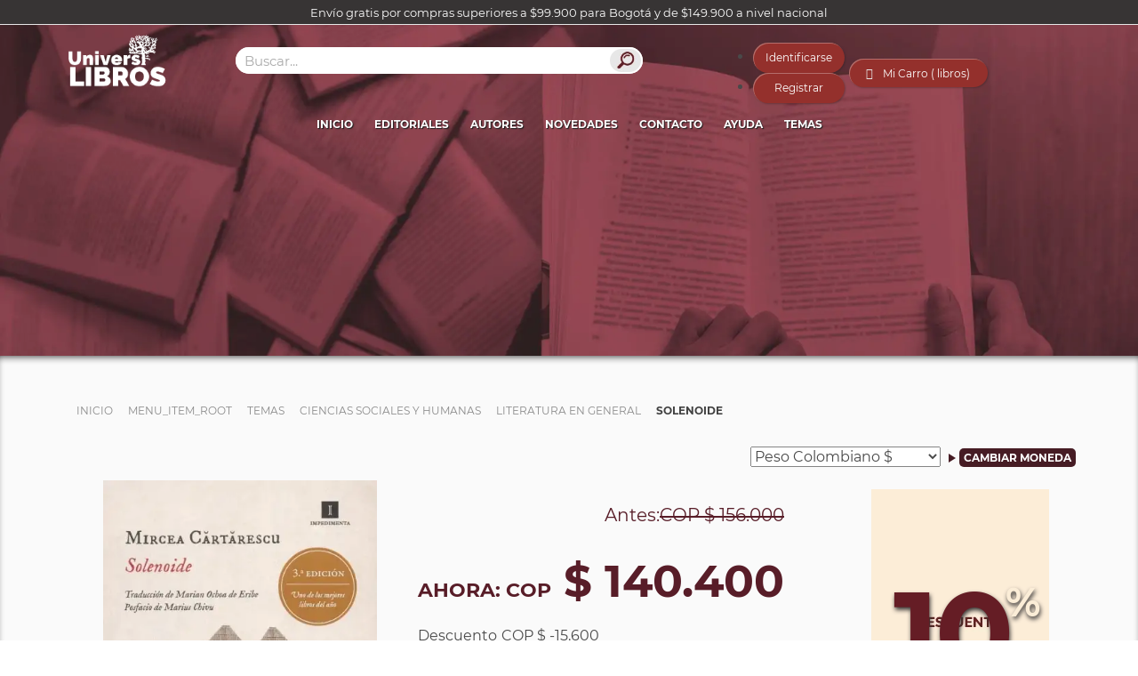

--- FILE ---
content_type: text/html; charset=utf-8
request_url: https://www.universilibros.com/temas/ciencias-sociales-y-humanas/literatura-en-general/solenoide
body_size: 33416
content:

	<!DOCTYPE html>
	<html xmlns="https://www.w3.org/1999/xhtml/" xml:lang="es-es" lang="es-es" dir="ltr">

	<head>
		<meta name="robots" content="index,follow">
		<meta name="viewport" content="width=device-width, initial-scale=1.0" />
		<meta content="197303820776991" property="fb:app_id" />
		<meta name="theme-color" content="#300009">
		<link rel="preload" as="font" crossorigin="crossorigin" type="font/woff2" href="/templates/universilibros/fonts/Montserrat-Regular.woff2">
		<script src="https://www.universilibros.com/templates/universilibros/js/swiper.min.js"></script>
		<script src="https://www.universilibros.com/templates/universilibros/js/jquery-3.5.1.min.js"></script>
		<meta charset="utf-8" />
	<base href="https://www.universilibros.com/temas/ciencias-sociales-y-humanas/literatura-en-general/solenoide" />
	<meta name="author" content="Universilibros - Librería Virtual" />
	<meta name="og:type" content="og:product" />
	<meta name="og:title" content="Solenoide | Mircea Cartarescu | Universilibros" />
	<meta name="og:image" content="https://www.universilibros.com/images/stories/virtuemart/product/3511_1.jpg" />
	<meta name="og:description" content="📚 Genialidad, locura y grandeza. La última y más madura novela del rumano Mircea C?rt?rescu, uno de los más poderosos escritores europeos actuales," />
	<meta name="og:url" content="https://www.universilibros.com/temas/ciencias-sociales-y-humanas/literatura-en-general/solenoide" />
	<meta property="og:image:alt" content="Solenoide | Mircea Cartarescu | Universilibros" />
	<meta name="description" content="📚 Genialidad, locura y grandeza. La última y más madura novela del rumano Mircea C?rt?rescu, uno de los más poderosos escritores europeos actuales," />
	<meta name="generator" content="Universilibros" />
	<title>Libro: Solenoide | Universilibros</title>
	<link href="https://www.universilibros.com/libro/solenoide" rel="canonical" />
	<link href="/templates/universilibros/favicon.ico" rel="shortcut icon" type="image/vnd.microsoft.icon" />
	<link href="/media/com_vmessentials/css/lity.min.css" rel="stylesheet" />
	<link href="/media/com_vmessentials/css/font-awesome.min.css?ver=1.4" rel="stylesheet" />
	<link href="/media/com_vmessentials/css/style.min.css?ver=1.4" rel="stylesheet" />
	<link href="/components/com_virtuemart/assets/css/vm-ltr-common.css?vmver=4c4cc4a5" rel="stylesheet" />
	<link href="/components/com_virtuemart/assets/css/vm-ltr-site.css?vmver=4c4cc4a5" rel="stylesheet" />
	<link href="/components/com_virtuemart/assets/css/chosen.css?vmver=4c4cc4a5" rel="stylesheet" />
	<link href="/components/com_virtuemart/assets/css/jquery.fancybox-1.3.4.css?vmver=4c4cc4a5" rel="stylesheet" />
	<link href="/media/com_vpadvanceduser/css/icons.css?ver=2.0" rel="stylesheet" />
	<link href="/media/com_vpadvanceduser/css/general.css?ver=2.0" rel="stylesheet" />
	<link href="/templates/universilibros/loading/component.css?v=1" rel="stylesheet" />
	<link href="/templates/universilibros/loading/book.css?v=8" rel="stylesheet" />
	<link href="/templates/universilibros/css/bootstrap.css" rel="stylesheet" />
	<link href="/templates/universilibros/css/slicknav.css" rel="stylesheet" />
	<link href="/templates/universilibros/css/swiper.min.css" rel="stylesheet" />
	<link href="/templates/universilibros/css/estilos.css?version=2023-04-22" rel="stylesheet" />
	<link href="/modules/mod_virtuemart_ajax_cart/assets/css/style-font.css" rel="stylesheet" />
	<link href="/modules/mod_virtuemart_ajax_cart/assets/css/perfect-scrollbar.css" rel="stylesheet" />
	<link href="https://www.universilibros.com/?option=com_ajax&module=virtuemart_ajax_cart&format=raw&method=getCss&delete_product=1&quantity=1&update=1&empty=1&style=delete_product=1&quantity=1&update=1&empty=1&icon=cart8.png&icon_cart=1" rel="stylesheet" />
	<link href="https://www.universilibros.com/?option=com_ajax&module=virtuemart_ajax_cart&format=raw&method=getCss6&use_color=44020e&bg_color_gradient1=e5e5e5&bg_color_gradient2=e5e5e5&text_color=ffffff&link_color=000000&link_hover_color=44020e&border_color=c1c1c1&button_text_color=ffffff&button_hover_color=ffffff" rel="stylesheet" />
	<link href="/media/com_vpadvanceduser/css/iziModal.min.css?ver=2.0" rel="stylesheet" />
	<style>
		.vp-profile-picture-cont,.vpau-avatar-image{width:90px;height:90px;}

        @font-face {
            font-family: "fontello";
            src: url("https://www.universilibros.com/modules/mod_virtuemart_ajax_cart/assets/css/admin/font/fontello.eot?52510693");
            src: url("https://www.universilibros.com/modules/mod_virtuemart_ajax_cart/assets/css/admin/font/fontello.eot?52510693#iefix") format("embedded-opentype"),
                 url("https://www.universilibros.com/modules/mod_virtuemart_ajax_cart/assets/css/admin/font/fontello.woff?52510693") format("woff"),
                 url("https://www.universilibros.com/modules/mod_virtuemart_ajax_cart/assets/css/admin/font/fontello.ttf?52510693") format("truetype"),
                 url("https://www.universilibros.com/modules/mod_virtuemart_ajax_cart/assets/css/admin/font/fontello.svg?52510693#fontello") format("svg");
            font-weight: normal;
            font-style: normal;
          }

          [class^="icon-"]:before, [class*=" icon-"]:before {
              font-family: "IcoMoon";
              font-style: normal;
          }

          .demo-icon
          {
            font-family: "fontello";
            font-style: normal;
            font-weight: normal;
            speak: none;
            font-size: 20px;
            line-height: 65px;
            width: auto;
            display: inline-block;
            text-decoration: inherit;
            color: #44020e;
            margin-right: .2em;
            text-decoration:none;
            text-align: center;
            /* opacity: .8; */

            /* For safety - reset parent styles, that can break glyph codes*/
            font-variant: normal;
            text-transform: none;

            /* fix buttons height, for twitter bootstrap */

            /* Animation center compensation - margins should be symmetric */
            /* remove if not needed */
            margin-left: .2em;

            /* You can be more comfortable with increased icons size */
            /* font-size: 120%; */

            /* Font smoothing. That was taken from TWBS */
            -webkit-font-smoothing: antialiased;
            -moz-osx-font-smoothing: grayscale;

            /* Uncomment for 3D effect */
            /* text-shadow: 1px 1px 1px rgba(127, 127, 127, 0.3); */
          }
   
        div#vmCartModule .total_products{
            cursor:pointer;
        }
    
	</style>
	<script type="application/json" class="joomla-script-options new">{"csrf.token":"a98f44dc638686ef61ed33e58fb21eb0","system.paths":{"root":"","base":""},"system.keepalive":{"interval":3600000,"uri":"\/component\/ajax\/?format=json"},"joomla.jtext":{"JLIB_FORM_FIELD_INVALID":"Campo inv\u00e1lido:&#160"}}</script>
	<script src="/media/jui/js/jquery-noconflict.js?ba1f4dbb93d90696b1c7d1fe2cb3f6aa"></script>
	<script src="/media/jui/js/jquery-migrate.min.js?ba1f4dbb93d90696b1c7d1fe2cb3f6aa"></script>
	<script src="/media/system/js/core.js?ba1f4dbb93d90696b1c7d1fe2cb3f6aa"></script>
	<!--[if lt IE 9]><script src="/media/system/js/polyfill.event.js?ba1f4dbb93d90696b1c7d1fe2cb3f6aa"></script><![endif]-->
	<script src="/media/system/js/keepalive.js?ba1f4dbb93d90696b1c7d1fe2cb3f6aa"></script>
	<script src="/media/jui/js/bootstrap.min.js?ba1f4dbb93d90696b1c7d1fe2cb3f6aa"></script>
	<script src="/media/com_vmessentials/js/lity.min.js"></script>
	<script src="/media/com_vmessentials/js/script.min.js?ver=1.4"></script>
	<script src="/components/com_virtuemart/assets/js/vmsite.js?vmver=4c4cc4a5"></script>
	<script src="/components/com_virtuemart/assets/js/vmprices.js?vmver=4c4cc4a5"></script>
	<script src="/components/com_virtuemart/assets/js/chosen.jquery.min.js?vmver=4c4cc4a5"></script>
	<script src="/components/com_virtuemart/assets/js/dynupdate.js?vmver=4c4cc4a5"></script>
	<script src="/components/com_virtuemart/assets/js/fancybox/jquery.fancybox-1.3.4.pack.js?vmver=4c4cc4a5"></script>
	<script src="/media/com_vpadvanceduser/js/js.biscuit.min.js?ver=2.0"></script>
	<script src="/media/com_vpadvanceduser/js/general.min.js?ver=2.0"></script>
	<script src="/media/com_vpadvanceduser/js/social-buttons.min.js?ver=2.0"></script>
	<script src="/templates/universilibros/loading/snap.svg-min.js"></script>
	<script src="/templates/universilibros/loading/classie.js"></script>
	<script src="/templates/universilibros/loading/svgLoader.js"></script>
	<script src="/templates/universilibros/js/jquery.slicknav.min.js" async></script>
	<script src="/templates/universilibros/js/list.min.js" async></script>
	<script src="/templates/universilibros/js/modernizr-custom.js" async></script>
	<script src="/templates/universilibros/js/functions.js?v=2024-04-23" async></script>
	<script src="/modules/mod_virtuemart_ajax_cart/assets/js/perfect-scrollbar.js"></script>
	<script src="/modules/mod_virtuemart_ajax_cart/assets/js/jquery.mousewheel.js"></script>
	<script src="/media/plg_captcha_recaptcha_invisible/js/recaptcha.min.js?ba1f4dbb93d90696b1c7d1fe2cb3f6aa" async defer></script>
	<script src="https://www.google.com/recaptcha/api.js?onload=JoomlaInitReCaptchaInvisible&render=explicit&hl=es-ES" async defer></script>
	<script src="/media/system/js/punycode.js?ba1f4dbb93d90696b1c7d1fe2cb3f6aa"></script>
	<script src="/media/system/js/validate.js?ba1f4dbb93d90696b1c7d1fe2cb3f6aa"></script>
	<script src="/media/com_vpadvanceduser/js/iziModal.min.js?ver=2.0"></script>
	<script src="/media/com_vpadvanceduser/js/vptos.min.js?ver=2.0"></script>
	<script>
jQuery(function($){ initTooltips(); $("body").on("subform-row-add", initTooltips); function initTooltips (event, container) { container = container || document;$(container).find(".hasTooltip").tooltip({"html": true,"container": "body"});} });//<![CDATA[ 
if (typeof Virtuemart === "undefined"){
	var Virtuemart = {};}
var vmSiteurl = 'https://www.universilibros.com/' ;
Virtuemart.vmSiteurl = vmSiteurl;
var vmLang = '&lang=es';
Virtuemart.vmLang = vmLang; 
var vmLangTag = 'es';
Virtuemart.vmLangTag = vmLangTag;
var Itemid = '&Itemid=286';
Virtuemart.addtocart_popup = "1" ; 
var vmCartError = Virtuemart.vmCartError = "Hubo un error al actualizar su carro.";
var usefancy = true; //]]>

        jQuery(document).ready(function(){
            jQuery("body").on("click",".total_products",function(e){
                jQuery("#vmCartModule #cart_list").show();
                e.stopPropagation();
                 
                jQuery("#vmCartModule #cart_list").click(function(e){
                    e.stopPropagation();
                });
            });
            
            jQuery(document).click(function(e){
                jQuery("#vmCartModule #cart_list").hide();
                e.stopPropagation();
            });
            
        });
        
    
	</script>
	<script type="application/json" id="vme-script-options">{"base":"https:\/\/www.universilibros.com\/","itemid":286}</script>
	<script type="application/json" class="vpau-script-strings new">{"COM_VPADVANCEDUSER_MSG_REQUIRED_FIELD":"Por favor complete este campo.","JERROR_LAYOUT_REQUESTED_RESOURCE_WAS_NOT_FOUND":"No se pudo encontrar el recurso solicitado.","COM_USERS_PROFILE_EMAIL1_MESSAGE":"La direcci\u00f3n de correo que ha introducido ya est\u00e1 en uso o es inv\u00e1lida. Por favor, introduzca otra direcci\u00f3n de correo electr\u00f3nico.","COM_USERS_PROFILE_USERNAME_MESSAGE":"El nombre de usuario introducido no est\u00e1 disponible. Por favor, seleccione otro nombre de usuario.","COM_USERS_INVALID_EMAIL":"La direcci\u00f3n de correo electr\u00f3nico es inv\u00e1lida","COM_VPADVANCEDUSER_MSG_EMAIL2":"Las direcciones de correo electr\u00f3nico que ingres\u00f3 no coinciden.","COM_VPADVANCEDUSER_MSG_PASSWORD2":"Las contrase\u00f1as no coinciden.","COM_USERS_MSG_NOT_ENOUGH_INTEGERS_N":"La contrase\u00f1a no tiene suficientes d\u00edgitos. Como m\u00ednimo se necesitan %s d\u00edgitos.","COM_USERS_MSG_NOT_ENOUGH_INTEGERS_N_1":"La contrase\u00f1a no tiene suficientes d\u00edgitos. Como m\u00ednimo se necesita 1 d\u00edgito.","COM_USERS_MSG_NOT_ENOUGH_SYMBOLS_N":"La contrase\u00f1a no tiene suficientes s\u00edmbolos. Como m\u00ednimo se necesitan %s s\u00edmbolos.","COM_USERS_MSG_NOT_ENOUGH_SYMBOLS_N_1":"La contrase\u00f1a no tiene suficientes s\u00edmbolos. Como m\u00ednimo se necesita 1 s\u00edmbolo.","COM_USERS_MSG_NOT_ENOUGH_UPPERCASE_LETTERS_N":"La contrase\u00f1a no tiene suficientes letras en may\u00fasculas. Como m\u00ednimo se necesitan %s letras may\u00fasculas.","COM_USERS_MSG_NOT_ENOUGH_UPPERCASE_LETTERS_N_1":"La contrase\u00f1a no tiene suficientes letras en may\u00fasculas. Como m\u00ednimo se necesita 1 letra en may\u00fasculas.","COM_USERS_MSG_PASSWORD_TOO_LONG":"La contrase\u00f1a es demasiado larga. La contrase\u00f1a debe ser menor de 100 caracteres.","COM_USERS_MSG_PASSWORD_TOO_SHORT_N":"La contrase\u00f1a es demasiado corta. La contrase\u00f1a debe ser como m\u00ednimo de %s caracteres.","COM_USERS_MSG_SPACES_IN_PASSWORD":"La contrase\u00f1a no puede tener espacios."}</script>
	<script type="application/json" class="vpau-script-options new">{"base_url":"","live_validation":1,"ajax_validation":1,"password_length":4,"password_integers":0,"password_symbols":0,"password_uppercase":0,"version":"2.0"}</script>


		<script type="application/ld+json">
			{
				"@context": "http://schema.org",
				"@type": "Organization",
				"image": [
					"https://www.universilibros.com/templates/universilibros/images/universilibros_1x1.webp",
					"https://www.universilibros.com/templates/universilibros/images/universilibros_16x9.webp"
				],
				"address": {
					"@type": "PostalAddress",
					"streetAddress": "Cra 16 # 39A - 78",
					"addressLocality": "Teusaquillo",
					"addressRegion": "Bogotá",
					"postalCode": "111311",
					"addressCountry": "CO"
				},
				"name": "Universilibros | Librería Virtual",
				"telephone": "+573125347050",
				"email": "info@universilibros.com",
				"url": "https://www.universilibros.com",
				"sameAs": [
					"https://www.instagram.com/universilibros/",
					"https://www.facebook.com/Universilibros.Libreria/",
					"https://twitter.com/Universilibros_"
				]
			}
		</script>
		<script type="application/ld+json">
			{
				"@context": "https://schema.org",
				"@type": "WebSite",
				"url": "https://www.universilibros.com/",
				"potentialAction": {
					"@type": "SearchAction",
					"target": "https://www.universilibros.com/libro?keyword={search_term_string}",
					"query-input": "required name=search_term_string"
				}
			}
		</script>

		<!-- Global site tag (gtag.js) - Google Analytics -->
		<script async src="https://www.googletagmanager.com/gtag/js?id=UA-158683069-1"></script>
		<script>
			window.dataLayer = window.dataLayer || [];

			function gtag() {
				dataLayer.push(arguments);
			}
			gtag('js', new Date());
			//Propiedades Conectadas
			gtag('config', 'UA-158683069-1'); //Analytics
			gtag('config', 'G-0BJRX73MHB'); // Nueva versión G4 de Analytics
			gtag('config', 'AW-775684171'); // Etiqueta Global de Google Ads
		</script>
		<!--Fin Etiquetas Google-->

	</head>

	<body class="site com_virtuemart view-productdetails no-layout no-task itemid-286" option=com_virtuemart seccion=286 >
		<div id="loader" class="pageload-overlay" data-opening="M 40,100 150,0 -65,0 z">
			<div class="cont-logo-loading">
				<picture>
					<source class="img-responsive" srcset="/templates/universilibros/images/universilibros.webp" type="image/webp">
					<source class="img-responsive" srcset="/templates/universilibros/images/universilibros.png" type="image/png">
					<img class="img-responsive" src="/templates/universilibros/images/universilibros.png" alt="Universilibros">
				</picture>
			</div>
			<div class="cont-book-loading"><div class="loading-book">
  <div class="loading-page">Librería online, venta de libros, libros académicos, literatura infantil, libros para niños, libros de psicología, libros de filosofía, libros de derecho</div>
  <div class="loading-page back">Librería online, venta de libros, libros académicos, literatura infantil, libros para niños, libros de psicología, libros de filosofía, libros de derecho</div>
  <div class="loading-page anim">Librería online, venta de libros, libros académicos, literatura infantil, libros para niños, libros de psicología, libros de filosofía, libros de derecho</div>
  <div class="loading-page anim">Librería online, venta de libros, libros académicos, literatura infantil, libros para niños, libros de psicología, libros de filosofía, libros de derecho</div>
  <div class="loading-page anim">Librería online, venta de libros, libros académicos, literatura infantil, libros para niños, libros de psicología, libros de filosofía, libros de derecho</div>
</div></div>
			<svg xmlns="https://www.w3.org/2000/svg" width="100%" height="100%" viewBox="0 0 80 60" preserveAspectRatio="none">
				<path d="M 40,100 150,0 l 0,0 z" />
			</svg>
		</div>
		<div id="system-message-container">
	</div>

		<div class="cont_msj_site">
			<div class="msj_site">

				<head></head>
				<span></span>
				<input class="cerrar_msj" value="Aceptar" type="button">
			</div>
		</div>
		<!-- Body -->
		<div class="body">
			<div class="header-envios">Envío gratis por compras superiores a $99.900 para Bogotá y de $149.900 a nivel nacional</div>
							<header>
					<div class="container">
						<div class="row header-1">
							<div class="col-lg-2 col-md-2 col-sm-4 col-xs-6">
								<div id="universilibros">
									<a href="/">
										<picture>
											<source class="img-responsive" srcset="/templates/universilibros/images/universilibros.webp" type="image/webp">
											<source class="img-responsive" srcset="/templates/universilibros/images/universilibros.png" type="image/png">
											<img class="img-responsive" src="/templates/universilibros/images/universilibros.png" alt="Universilibros | Librería Virtual | Venta de libros">
										</picture>
									</a>
																	</div>
							</div>
															<div class="col-lg-5 col-md-5 col-sm-12 col-xs-12">
									<div class="cont-search-home" id="cont-search">
										<div class="module-search">
											
<div  id="search-ajax" action="" method="post" name="buscador-ajax" >
	<input id="input-search" type="text" placeholder="Buscar..." />
	<div id="result-search" data-name="show">
		<div class="result-loading"><span>Buscando</span><img src="/images/loading.gif" alt="buscador-ajax"></div>
		<div class="result-close">X</div>
		<a id="advanced-search" href="/" class="search-button">Busqueda Avanzada</a>
		<div class="result-titulos">
			<div class="result-title">Titulos</div>
			<ul></ul>
		</div>
		<div class="result-categorias">
			<div class="result-title">Autores - Editoriales - Temas</div>
			<ul></ul>
		</div>
	</div>
</div>

<script type="text/javascript">
	var ciclo = false;
	jQuery(document).ready(function($) {
		jQuery('#input-search').focus();		
		jQuery('#input-search').on('keyup', function(event) {					
			if(jQuery("#input-search").val().length > 3) {
				if(ciclo == true )              /* Check if somebody is inside */
            		ajaxReq.abort();
            	ciclo = true; 
				buscar();
			}
			return false;
		});
		
		//Cerrar Results Close
		jQuery('.result-close').click(function(){
			jQuery('#result-search').fadeOut('slow/400/fast');
			jQuery('#result-search').attr('data-name','show');
		})
		//Cerrar Results Cualquier lado
		jQuery('.body').click(function(){
			var atributo = jQuery('#result-search').attr('data-name');
			if (atributo == 'hide') {
				jQuery('#result-search').fadeOut('slow/400/fast');
				jQuery('#result-search').attr('data-name','show');
			}
		});
		//Buscador página categoría desde evento Enter Input
		jQuery("#input-search").keypress(function (e) {
			if (e.which == 13) {
				var parametros = "";
				var url = "https://www.universilibros.com/libro";
				//Texto
				var texto = jQuery(this).val();
				if(texto!=""){
					parametros = parametros+"?keyword="+texto;
				}
				if(parametros!=""){
					window.location.href = url+parametros;
				} else {
					window.location.href = url;
				}
			}
		});

		//Buscador página categoría desde desde Botón Buscar
		jQuery("#advanced-search").click(function(event) {
			event.preventDefault();
			var parametros = "";
			var url = "https://www.universilibros.com/libro";
			//Texto
			var texto = jQuery("#input-search").val();
			if(texto!=""){
				parametros = parametros+"?keyword="+texto;
			}
			if(parametros!=""){
				window.location.href = url+parametros;
			} else {
				window.location.href = url;
			}
		});
	});
	function buscar(){
		var urlFunction = 'https://www.universilibros.com//index.php?option=com_functions&task=getResultado';
		jQuery('#result-search').fadeIn('slow/400/fast', function() {
			jQuery('.result-loading').css('display','block');
		});
		jQuery('#result-search').attr('data-name','hide');
		//event.preventDefault();
		var search = jQuery('#input-search').val();
		ajaxReq = jQuery.ajax({
			url: urlFunction,
			type: 'POST',			
			data: {search:search}
		})
		.done(function( resultado ) {
			var titulos = resultado.titulos;
			var categorias = resultado.categorias;
			jQuery('.result-titulos ul').html(' ');
			jQuery('.result-categorias ul').html(' ');

			jQuery('.result-loading').fadeOut('slow/400/fast', function() {
				
			});
			if(titulos.length>0){
				jQuery.each(titulos, function(index, element) {	
					var urlImagen = "/images/stories/virtuemart/product/resized/"+titulos[index].id+"_1_0x90.jpg";
					jQuery('.result-titulos ul').append('<li><a href="'+titulos[index].url+'"><img src="'+urlImagen+'" alt="'+titulos[index].titulo+'" />'+titulos[index].titulo+'</a></li>');
				});
			} else {
				jQuery('.result-titulos ul').append('<li><span>No hay coincidencia exacta por "'+search+'"</span></li>');
			}
			if(categorias.length>0){
				jQuery.each(categorias, function(index, element) {							
					jQuery('.result-categorias ul').append('<li><a href="'+categorias[index].url+'">'+categorias[index].category_name+'</a></li>');
				});
			} else {
				jQuery('.result-categorias ul').append('<li><span>No se encontraron resultados</span></li>');
			}
			ciclo = false;
		})
	}
</script>


										</div>
										<div class="buton-search">
											<picture>
												<source class="img-responsive" srcset="/templates/universilibros/images/buscador.webp" type="image/webp">
												<source class="img-responsive" srcset="/templates/universilibros/images/buscador.jpg" type="image/jpeg">
												<img class="img-responsive" height="26px" width="35px" src="/templates/universilibros/images/buscador.jpg" alt="Buscador Universilibros">
											</picture>
										</div>
									</div>
								</div>
																						<div class="col-lg-5 col-md-5 col-sm-12 col-xs-12">
									<div class="cont-header-top3">
																					<div class="vp-wrapper vpau-modal-module">
	<ul class="vpau-modal-buttons vp-list-inline">
					<li>
				<a href="/su-cuenta?layout=login" data-target="#vp-login-modal-241" class="vp-btn vp-btn-primary" data-vapumodal="1">Identificarse</a>
			</li>
							<li>
					<a href="/su-cuenta?layout=registration" data-target="#vp-registration-modal-241" class="vp-btn vp-btn-primary" data-vapumodal="1">Registrar</a>
				</li>
						</ul>
</div>
																															<div class="cont-cart" id="cont-cart">
												<div class="module-cart">
													<div class="cart">
    <!-- Virtuemart Ajax Card -->
    <div class="vmCartModule_1 ajax-cart" id="vmCartModule">
        <a href="/proceso-de-compra" class="nbajaxcart"><i class="demo-icon icon-basket-nb2">&#xe803;</i></a>            <div class="minicart">
                 
                <div class="total_products">
                    Mi Carro ( libros)                </div>
                                <div class="totalprice">
                    Total: <strong>0</strong>                </div>
            </div>
            <div id="cart_list" class="show_products style-1">
                <div class="block-content">
                    <div class="summary">
                        <p class="amount">
                            Hay                            <span></span>
                                 en tu carro                        </p>

                    </div>

                    <div class="vm_cart_products wrapper ps-container " id="vm_cart_products">
                        <div class="container_cart">
                            
                            <div class="wrapper2">
                                
                                    <div class="xxx">
                                    Carro Vacío                                    </div>
                                                            </div>
                        </div>
                    </div>
                        
                    <div class="action">
                                            </div>

                </div>

            </div>

    </div>

</div>
<script type="text/javascript">
//<![CDATA[
var view_cart ="productdetails"
var http_cart = "https://www.universilibros.com/";
var module_cart_id = "105";
//]]>
</script>
<script src="https://www.universilibros.com/modules/mod_virtuemart_ajax_cart/assets/js/update_cart.js" type="text/javascript"></script>


												</div>
											</div>
																			</div>
								</div>
													</div>
						<div class="row">
							<div class="cont-menu col-lg-12 col-md-12 col-sm-12 col-xs-12">
								<div class="container">
									<div class="row row-menu">
										<div id="menu">
											<ul class="nav menu mod-list">
<li class="item-101 default"><a href="/" >Inicio</a></li><li class="item-104 parent"><a href="/editoriales" >Editoriales</a></li><li class="item-224"><a href="/autores" >Autores</a></li><li class="item-359 parent"><a href="/formato" >Formato</a></li><li class="item-103"><a href="/destacados" >Destacados</a></li><li class="item-550"><a href="/novedades" >Novedades</a></li><li class="item-6948"><a href="/preventa" >Preventa</a></li><li class="item-6942"><a href="/lista-de-deseos" >Lista de deseos</a></li><li class="item-105"><a href="/contacto" >Contacto</a></li><li class="item-920 parent"><a href="/su-cuenta" >Su Cuenta</a></li><li class="item-927"><a href="/proceso-de-compra" >Proceso de compra</a></li><li class="item-2818"><a href="/mailing" >Mailing</a></li><li class="item-5110 parent"><a href="/ayuda" >Ayuda</a></li><li class="item-6838"><a href="/libro" >Buscador</a></li><li class="item-6943"><a href="/comparar-productos" >Comparar Productos</a></li><li class="item-6945"><a href="/cafe" >Café</a></li><li class="item-158 active parent"><a href="/temas" >Temas</a></li></ul>

										</div>
									</div>
								</div>
							</div>
						</div>
					</div>
				</header>
									<!-- Main body -->
			<div id="fullpage">
																																		<div class="section" id="section-contenido">
													<div class="section" id="banner">
								
<div class="banner-interna" >
	<ul class="one-image">
		<li class="img-slide-banner">
				            <picture>
	            	<!-- <source srcset="" media="(max-width: 600px)" type="image/webp">
	            	<source srcset="" media="(max-width: 600px)" type="image/jpeg"> -->
					<source srcset="/images/banner/category/66.webp" type="image/webp">
					<source srcset="/images/banner/category/66.jpg" type="image/jpeg"> 
					<img src="/images/banner/category/66.jpg" alt="Literatura en General">
			  	</picture>
						<div class="header-banner">
				<div class="titulo"></div>			</div>
		</li>
	</ul>
</div>

							</div>
												<div class="cont-section-contenido">
							<div class="container">
																											<div class="section" id="miga">
											<div aria-label="Miga" role="navigation">
	<ul itemscope itemtype="https://schema.org/BreadcrumbList" class="breadcrumb">
					<li class="active">
				<span class="divider icon-location"></span>
			</li>
		
						<li itemprop="itemListElement" itemscope itemtype="https://schema.org/ListItem">
											<a itemprop="item" href="/" class="pathway"><span itemprop="name">Inicio</span></a>
					
											<span class="divider">
							<img src="/media/system/images/arrow.png" alt="" />						</span>
										<meta itemprop="position" content="1">
				</li>
							<li itemprop="itemListElement" itemscope itemtype="https://schema.org/ListItem">
											<a itemprop="item" href="/component/virtuemart/solenoide?Itemid=1" class="pathway"><span itemprop="name">Menu_Item_Root</span></a>
					
											<span class="divider">
							<img src="/media/system/images/arrow.png" alt="" />						</span>
										<meta itemprop="position" content="2">
				</li>
							<li itemprop="itemListElement" itemscope itemtype="https://schema.org/ListItem">
											<a itemprop="item" href="/temas" class="pathway"><span itemprop="name">Temas</span></a>
					
											<span class="divider">
							<img src="/media/system/images/arrow.png" alt="" />						</span>
										<meta itemprop="position" content="3">
				</li>
							<li itemprop="itemListElement" itemscope itemtype="https://schema.org/ListItem">
											<a itemprop="item" href="/temas/ciencias-sociales-y-humanas" class="pathway"><span itemprop="name">Ciencias Sociales y Humanas</span></a>
					
											<span class="divider">
							<img src="/media/system/images/arrow.png" alt="" />						</span>
										<meta itemprop="position" content="4">
				</li>
							<li itemprop="itemListElement" itemscope itemtype="https://schema.org/ListItem">
											<a itemprop="item" href="/temas/ciencias-sociales-y-humanas/literatura-en-general" class="pathway"><span itemprop="name">Literatura en General</span></a>
					
											<span class="divider">
							<img src="/media/system/images/arrow.png" alt="" />						</span>
										<meta itemprop="position" content="5">
				</li>
							<li itemprop="itemListElement" itemscope itemtype="https://schema.org/ListItem" class="active">
					<span itemprop="name">
						Solenoide					</span>
					<meta itemprop="position" content="6">
				</li>
				</ul>
</div>

										</div>
																																		<div class="monedas">
										
<!-- Currency Selector Module -->

<form action="/temas/ciencias-sociales-y-humanas/literatura-en-general/solenoide?keyword=" method="post">
    <select id="virtuemart_currency_id" name="virtuemart_currency_id" class="inputbox vm-chzn-select">
	<option value="144">D&oacute;lar Estadounidense $</option>
	<option value="47">Euro &euro;</option>
	<option value="110">Nuevo Sol Peruano S/.</option>
	<option value="31" selected="selected">Peso Colombiano $</option>
	<option value="168">Peso Mexicano $</option>
</select>
    <div class="triangulo_moneda "></div>
    <input class="button input_monedas" type="submit" name="submit" value="Cambiar Moneda" />
</form>

									</div>
																																			
<div class="productdetails-view productdetails">    
  <div class="cont-produc-all col-xs-12 col-md-12">    
    <div id="imagen-libro" class="col-xs-12 col-md-4">
      <div class="vm-product-media-container">
        	<div class="main-image">
		<a title="Libro: Solenoide - Autor: Mircea Cartarescu - Isbn: 9788417115456" rel="vm-additional-images" href="https://www.universilibros.com/images/stories/virtuemart/product/3511_1.jpg">
							<picture>
					<source srcset="https://www.universilibros.com/images/stories/virtuemart/product/3511_1.webp" type="image/webp">
					<source srcset="https://www.universilibros.com/images/stories/virtuemart/product/3511_1.jpg" type="image/jpeg"> 
					<img src="https://www.universilibros.com/images/stories/virtuemart/product/3511_1.jpg" alt="Libro: Solenoide - Autor: Mircea Cartarescu - Isbn: 9788417115456">
			  	</picture>
					</a>
		<div class="clear"></div>
	</div>
	        <!-- Filtros -->
                <!-- Libro descontinuado -->
              </div>
          </div>

    <!-- Campos Adicionales del producto -->
    
    <div id="detalles-libro" class="col-xs-12 col-md-8">
      <div class="cont-detalles-libro">
        <div class="nombre-producto">
          <h1>Solenoide</h1>
                  </div>
        <div class="cont-detalles-precio">
          <div class="precio-producto">
            <div class="product-price" id="productPrice3478">
	<span class="price-crossed" ></span><div class='cont-dcto'>
			 <picture>
                <source class='img-responsive' srcset='/images/descuento2021.webp' type='image/webp'>
                <source class='img-responsive' srcset='/images/descuento2021.jpg' type='image/jpeg'>
                <img class='img-responsive' src='/images/descuento2021.jpg' alt='Descuentos Universilibros' />
            </picture>
            <div class='dcto-price'>10</div><span>%</span></div><div class="Priceproduct_price vm-display vm-price-value"><span class="vm-price-desc">Antes: </span><span class="Priceproduct_price"><div class='moneda'>COP</div> $ 156.000</span></div><div class="PricesalesPrice vm-display vm-price-value"><span class="vm-price-desc">Ahora: </span><span class="PricesalesPrice"><div class='moneda'>COP</div> $ 140.400</span></div><div class="PricediscountAmount vm-display vm-price-value"><span class="vm-price-desc">Descuento</span><span class="PricediscountAmount">COP $ -15.600</span></div></div>

          </div>
        </div>
        <!-- <div class="cont-detalles-envio">
            <div class="cont-icon"><i class="icon-truck"></i></div>
            <div class="title-envio">Envío Gratis</div>
            <div class="note-envio">*Para compras superiores a $149.900. Sólo Colombia</div>
        </div> -->
        <!--CAFE MUSE-->
                  <div class="editorial-producto">
            <div class="cont-editoriales-producto">
              <b>Editorial: </b>
              <div class="editoriales-producto">
                  				                                                  <a href="/editoriales/el-ancora-editores/root/editoriales/editorial-impedimenta">Editorial Impedimenta</a>
                              </div>
            </div>
          </div>
                      <div class="autor-producto">
            	<div class="cont-autores-producto">
                <b>Autor:</b>
                <div class="autores-producto">
                	                                      	                  	<a class="autores-obra" href="/autores/mircea-cartarescu">Mircea Cartarescu</a>
                	              	</div>
              </div>
            </div>
                        			                      <div class="detalles-producto"> 
              <div class="cont-item-producto">
              	<b>Isbn: </b><div class="item-producto">978-84-17115-45-6</div>
              </div>
            </div>
                    <div class="detalles-producto"> 
            <div class="cont-item-producto">
            	<b>Formato: </b>
            	<div class="item-producto">
                                                        <div class="separador cat0">/</div>Libro                                                	</div>
            </div>
          </div>
                      <div class="detalles-producto">
              <div class="cont-item-producto">
    						<b>Terminado: </b><div class="item-producto">Tapa Blanda</div>
    					</div>
    				</div>
    			    			    				<div class="detalles-producto">
              <div class="cont-item-producto">
    						<b>Año: </b><div class="item-producto">2018</div>
    					</div>
    				</div>
    			    			    				<div class="detalles-producto">
              <div class="cont-item-producto">
    						<b>Páginas: </b><div class="item-producto">794</div>
    					</div>
    				</div>
    			                    	<div class="detalles-producto">
              <div class="cont-item-producto">
    						<b>Tamaño: </b><div class="item-producto">15 x 21 cm.</div>
    					</div>
    				</div>
    				
                      <div class="detalles-producto">
            	<div class="cont-item-producto">
    						<b>Peso: </b><div class="item-producto">0.9800 Kg.</div>
    					</div>
    				</div>
    			    			            <div class="detalles-producto">
              <div class="cont-item-producto">
    						<b>Edición: </b><div class="item-producto">Segunda</div>
    					</div>
    				</div>
    			                                        <div class="detalles-producto">
            <div class="txt-preventa"><span>NOTA IMPORTANTE</span><br>Por festividades de fin de año e inventarios<br>los envíos se realizarán a partir del 19 de Enero de 2026.</div>
          </div>
        
        <!--DATOS CARRITO-->
        <div class="vm-product-container">
          <div class="vm-product-details-container">
            <div class="spacer-buy-area">
                               <div class="clear"></div>
	<div class="addtocart-area">
		<form method="post" class="product js-recalculate" action="/temas/ciencias-sociales-y-humanas/literatura-en-general">
			
	<div class="addtocart-bar">
			<div class="label-no-disponible">Producto no disponible.<br>Puede solicitar ser notificado cuando tengamos disponibilidad en la tienda.</div>
		<!--<a href="/temas/ciencias-sociales-y-humanas/literatura-en-general/solenoide/notify" class="notify">Notificarme</a>-->
		<a id="notify" href="#cont-notify" class="notify">Notificarme</a>
		<div class="fancy-notify" style="display:none">
			<div id="cont-notify">
				<div id="cont-notify-msj">
					<div class="header">Notificación Libro</div>
					<div id="formNotify" action="" method="POST" idProduct="3478" codigo="3511" isbn="978-84-17115-45-6" libro="Libro: Solenoide | Autor: Mircea Cartarescu | Isbn: 9788417115456">
						<div class="titulo-notify">Libro: Solenoide</div>
						<div class="msj-notify">Ingresa tus datos para ser notificado cuando tengamos disponibilidad en la tienda.</div>
						<input class="nombreNotify input-notify" type="text" name="nombre" value="" placeholder="Nombre">
						<input class="emailNotify input-notify" type="text" name="email" value="" placeholder="Email">
						<input class="telNotify input-notify" type="text" name="telefono" value="" placeholder="Teléfono">
						<label></label>
						<input class="submmit-notify" type="submit" name="notificar" value="Notificar">
						<input class="cerrar_msj" value="Cancelar" type="button">
					</div>
				</div>
			</div>
		</div>
	
	</div>			<input type="hidden" name="option" value="com_virtuemart"/>
			<input type="hidden" name="view" value="cart"/>
			<input type="hidden" name="virtuemart_product_id[]" value="3478"/>
			<input type="hidden" class="pname" value="Solenoide"/>
			<input type="hidden" name="Itemid" value="286"/>		</form>
	</div>
                          </div>
          </div>
          <div class="clear"></div>
        </div>
        <!--FIN DATOS DEL PRECIO Y CARRITO-->
                        <div class="lista-deseos">
          <div class="cont-essentials">
            <div class="cont-wishlist"><a href="/lista-de-deseos" class="btn-vme btn-item-added vme-wishlist-link hasTooltip btn-vme-round vme-hide" title="Mi lista de deseos" data-vmeid="3478" target="_top">
			<i class="fa fa-heart"></i>
				<span>Mi lista de deseos</span>
	</a>
<form action="/lista-de-deseos" method="post" class="vmessentials-form vmessentials-wishlist-form">
	<button type="submit" class="btn-vme hasTooltip btn-vme-round" title="Lista de deseos" data-vmewishlist>
					<i class="fa fa-heart"></i>
							<span>Lista de deseos</span>
			</button>
	<input type="hidden" name="option" value="com_vmessentials" />
	<input type="hidden" name="task" value="wishlist.add" />
	<input type="hidden" name="virtuemart_product_id" value="3478" />
	<input type="hidden" name="product_name" value="Solenoide" />
	<input type="hidden" name="a98f44dc638686ef61ed33e58fb21eb0" value="1" />	<input type="hidden" name="return" value="aW5kZXgucGhwP29wdGlvbj1jb21fdmlydHVlbWFydCZsaW1pdHN0YXJ0PTAmdmlldz1wcm9kdWN0ZGV0YWlscyZ2aXJ0dWVtYXJ0X3Byb2R1Y3RfaWQ9MzQ3OCZ2aXJ0dWVtYXJ0X2NhdGVnb3J5X2lkPTAmSXRlbWlkPTI4Ng==" /></form></div>
            <div class="cont-compare"><a href="/comparar-productos" class="btn-vme btn-item-added vme-compare-link hasTooltip btn-vme-round vme-hide" title="Comparar" data-vmeid="3478" target="_top">
			<i class="fa fa-random"></i>
				<span>Comparar</span>
	</a>
<form action="/comparar-productos" method="post" class="vmessentials-form vmessentials-compare-form">
	<button type="submit" class="btn-vme hasTooltip btn-vme-round" title="Comparar" data-vmecompare>
					<i class="fa fa-random"></i>
							<span>Comparar</span>
			</button>
	<input type="hidden" name="option" value="com_vmessentials" />
	<input type="hidden" name="task" value="compare.add" />
	<input type="hidden" name="virtuemart_product_id" value="3478" />
	<input type="hidden" name="product_name" value="Solenoide" />
	<input type="hidden" name="a98f44dc638686ef61ed33e58fb21eb0" value="1" />	<input type="hidden" name="return" value="aW5kZXgucGhwP29wdGlvbj1jb21fdmlydHVlbWFydCZsaW1pdHN0YXJ0PTAmdmlldz1wcm9kdWN0ZGV0YWlscyZ2aXJ0dWVtYXJ0X3Byb2R1Y3RfaWQ9MzQ3OCZ2aXJ0dWVtYXJ0X2NhdGVnb3J5X2lkPTAmSXRlbWlkPTI4Ng==" /></form></div>
            <div class="cont-quickview"><a href="#" data-lity-target="/component/vmessentials/quickview?tmpl=component&amp;virtuemart_product_id=3478" class="btn-vme hasTooltip btn-vme-round vme-quickview" title="Vista Rápida" target="_blank" data-lity>
			<i class="fa fa-eye"></i>
				<span>Vista Rápida</span>
	</a></div>
          </div>
          <div class="cont-ws-share">
            <a title="Preguntar por Whatsapp" class="whatsapp-share-button" target="_blank" href="https://wa.me/573125347050?text=Hola%2C%20tengo%20la%20siguiente%20consulta%20sobre%20este%20libro%3A%20https://www.universilibros.com/temas/ciencias-sociales-y-humanas/literatura-en-general/solenoide">Preguntar por WhatsApp: <i class="icono-whatsapp-producto fa fa-whatsapp"></i></a>
          </div>
        </div>
        <!-- <div class="social-share">
           <div class="cont-fb-tw">
                <div class="cont-fb-share">
                    <div class="fb-like" data-href="https://www.universilibros.com/temas/ciencias-sociales-y-humanas/literatura-en-general/solenoide" data-layout="button" data-action="like" data-size="small" data-show-faces="true" data-share="true"></div>
                </div>
                <div class="cont-tw-share">
                    <a class="twitter-share-button" href="https://twitter.com/share" data-text="Solenoide" data-url="https://www.universilibros.com/temas/ciencias-sociales-y-humanas/literatura-en-general/solenoide" data-hashtags="Universilibros,megustaleer" data-via="Universilibros_" data-related="twitterapi,twitter" data-count="horizontal" target="_blank">Tweet</a><script type="text/javascript" src="https://platform.twitter.com/widgets.js"></script>
                </div>
            </div>
        </div>-->
      </div>
    </div>

    
       

            
        
		
		<!--Filtros adicionales-->
		<div class="cont-detalles-rigth">
			<div class="cont-filtros-rigth">
                              </div>
							<div class="cont-formato-rigth">					
					                          <div class="filtro formato"><img src="/templates/universilibros/images/Libro.png" alt="Libro"/></div>
            									</div>
					</div>
	</div>
    
  <div id="categorias-producto" class="col-xs-12 col-md-12">
    <div class="temas-producto">Temas: </div>
                      <div class="separador cat0">/</div><a href="/temas/ciencias-sociales-y-humanas/literatura-en-general">Literatura en General</a>
          </div>
	<div id="detalles-adicionales-producto" class="col-xs-12 col-md-12">
    <div class="titulos-contenido-producto">
						  <div class="item p-principal">Detalles Adicionales</div>
			    	        <div id="p-title1" class="item p-title"><div id="title1" class="title-detail">Autor</div><div class="triangulo_der_detalles"></div></div>
                    <div id="p-title2" class="item p-title"><div id="title2" class="title-detail">Reseña</div><div class="triangulo_der_detalles"></div></div>
                  
              <div id="p-title3" class="item p-title"><div id="title3" class="title-detail">Índice</div><div class="triangulo_der_detalles"></div></div>
                      </div>
    <div class="contenido-producto">
              <div id="info1" class="col-md-12 cont-contenido swiper-container swiper-autores-producto">
          <div class="product-description swiper-wrapper">
                                                          <div class="swiper-slide">
                  <div class="detalle-autor autor0">
                    <img class="autor-img" src="/images/stories/virtuemart/category/mircea-cartarescu.jpg" alt="Autor Mircea Cartarescu" />
                    <div class="cont-autor-desc">
                      <a href="/autores/mircea-cartarescu"><div class="autor-name">Mircea Cartarescu</div></a>
                      <div class="autor-desc"><p>Es un poeta, prosista y crítico literario rumano. Está casado con la poeta Ioana Nicolaie. Es considerado por la crítica literaria el más importante poeta rumano de la generación de 1980. Es conferenciante universitario, doctor en la Cátedra de Literatura Rumana de la Facultad de Letras de la Universidad de Bucarest. Graduado del instituto 'Dimitrie Cantemir' de Bucarest, siguió los cursos de la Facultad de Lengua y Literatura Rumana, dentro de la Universidad de Bucarest. En 1980 presentó su tesis de licenciatura, sobre el imaginario poético de la lírica eminesciana, que más tarde se convirtió en el volumen 'Visul chimeric' ('El sueño quimérico'). En 1999 obtuvo su doctorado en literatura rumana, con una tesis acerca del Posmodernismo rumano, coordinada por Paul Cornea, y publicada en ese mismo año por la editura Humanitas, con la cual el autor firmó un contrato de exclusividad.</p>
</div>
                      <a class="autor-title boton-navidad" href="/autores/mircea-cartarescu">Ver todos los titulos de este autor</a>
                    </div>
                  </div>
                </div>
                                    </div>
          <!-- Add Arrows -->
          <div class="swiper-button-prev"></div>
          <div class="swiper-button-next"></div>
        </div>
                    <div id="info2" class="col-md-12 cont-contenido">
          <div class="product-description"> <p>Genialidad, locura y grandeza. La última y más madura novela del rumano Mircea C?rt?rescu, uno de los más poderosos escritores europeos actuales, en una obra que le ha llevado a ser comparado con Pynchon, Kafka y Kundera.</p>

<p> </p>

<p>Considerada unánimemente por la crítica la obra cumbre de Mircea C?rt?rescu hasta el momento, <em>Solenoide </em>es una novela monumental en la que resuenan ecos de Pynchon, Borges, Swift y Kafka. Estamos ante el largo diario de un escritor frustrado que desgrana su infancia y su adolescencia en los arrabales de una ciudad comunista, devastada, gris y fría —una Bucarest alucinada, dotada de una melancolía abrumadora—. Profesor de Rumano en un instituto de barrio, con una carrera literaria fracasada y una profesión que no le interesa, compra una casa antigua con forma de barco, construida por el inventor de un solenoide, que alberga una extraña maquinaria: un sillón de dentista dotado de un tablero de mandos. Pronto intima con una profesora que ha sido captada por una secta mística, la de los piquetistas, que organizan manifestaciones nocturnas por los cementerios de la ciudad y por la Morgue. Mientras tanto, el narrador se enfrenta a alucinaciones que le revelan la verdad de su existencia. Solenoide es la piedra de toque en torno a la que gravitan el resto de las ficciones de C?rt?rescu. Una obra que atrae todas las pistas, los temas, las obsesiones literarias de un autor genial que se ha ido convirtiendo, poco a poco, en un escritor de culto.</p>

<p> </p>

<p> </p>
 </div>
        </div>
                  
              <div id="info3" class="col-md-12 cont-contenido">
          <div class="product-description"> <p>Índice</p>

<p> </p>

<ul>
	<li>Primera parte</li>
</ul>

<p> </p>

<ul>
	<li>Segunda parte</li>
</ul>

<p> </p>

<ul>
	<li>Tercera parte</li>
</ul>

<p> </p>

<ul>
	<li>Cuarta parte</li>
</ul>

<p> </p>

<p>Posfacio</p>
 </div>
      	</div>
                              
    </div> 
  </div>

        <div class='cont-section-rel temas-rel'>
        <div class='section-title-products-rel'><span>Otros titulos de Literatura en General</span></div>
        <div class="section-rel swiper-container swiper-product-rel">
          <div class="swiper-wrapper product-rel">
                                                            <div class="swiper-slide">
                    <a class="cont-product-rel" href="/temas/ciencias-sociales-y-humanas/literatura-en-general/como-fracasar-en-el-amor">
                      <div class="title-product-rel"><span> Cómo fracasar en el amor</span></div>
                      <div class="image-product-rel">
                                                  <img src="https://www.universilibros.com/images/stories/virtuemart/product/15617_1.jpg" alt="Libro: Cómo fracasar en el amor | Autor: Andrés Burgos | Isbn: 9786289508321" title="Cómo fracasar en el amor">
                                              </div>
                      <div class="vm-product-action">
                        
	<div class="addtocart-area">
		<form method="post" class="product js-recalculate" action="/temas/ciencias-sociales-y-humanas/literatura-en-general">
			
	<div class="addtocart-bar">
				<span class="addtocart-button">
				<input type="submit" name="addtocart" class="addtocart-button" value="Comprar" title="Comprar" />				</span> 							<!-- <label for="quantity13922" class="quantity_box">Cantidad: </label> -->
				<span class="quantity-box">
				<input type="text" class="quantity-input js-recalculate" name="quantity[]"
					   onblur="Virtuemart.checkQuantity(this,1,'¡Puede comprar este producto solo en múltiplos de %s piezas!');"
					   onclick="Virtuemart.checkQuantity(this,1,'¡Puede comprar este producto solo en múltiplos de %s piezas!');"
					   onchange="Virtuemart.checkQuantity(this,1,'¡Puede comprar este producto solo en múltiplos de %s piezas!');"
					   onsubmit="Virtuemart.checkQuantity(this,1,'¡Puede comprar este producto solo en múltiplos de %s piezas!');"
					   value="1" init="1" step="1"  />
			</span>
				<span class="quantity-controls js-recalculate">
				<input type="button" class="quantity-controls quantity-plus"/>
				<input type="button" class="quantity-controls quantity-minus"/>
			</span>
						<input type="hidden" name="virtuemart_product_id[]" value="13922"/>
			<noscript><input type="hidden" name="task" value="add"/></noscript> 
	</div>			<input type="hidden" name="option" value="com_virtuemart"/>
			<input type="hidden" name="view" value="cart"/>
			<input type="hidden" name="virtuemart_product_id[]" value="13922"/>
			<input type="hidden" class="pname" value="Cómo fracasar en el amor"/>
			<input type="hidden" name="Itemid" value="286"/>		</form>
	</div>
                      </div>
                      <div class="cont-essentials">
                        <div class="cont-wishlist"><a href="/lista-de-deseos" class="btn-vme btn-item-added vme-wishlist-link hasTooltip btn-vme-round vme-hide" title="Mi lista de deseos" data-vmeid="13922" target="_top">
			<i class="fa fa-heart"></i>
		</a>
<form action="/lista-de-deseos" method="post" class="vmessentials-form vmessentials-wishlist-form">
	<button type="submit" class="btn-vme hasTooltip btn-vme-round" title="Lista de deseos" data-vmewishlist>
					<i class="fa fa-heart"></i>
					</button>
	<input type="hidden" name="option" value="com_vmessentials" />
	<input type="hidden" name="task" value="wishlist.add" />
	<input type="hidden" name="virtuemart_product_id" value="13922" />
	<input type="hidden" name="product_name" value="Cómo fracasar en el amor" />
	<input type="hidden" name="a98f44dc638686ef61ed33e58fb21eb0" value="1" />	<input type="hidden" name="return" value="aW5kZXgucGhwP29wdGlvbj1jb21fdmlydHVlbWFydCZsaW1pdHN0YXJ0PTAmdmlldz1wcm9kdWN0ZGV0YWlscyZ2aXJ0dWVtYXJ0X3Byb2R1Y3RfaWQ9MzQ3OCZ2aXJ0dWVtYXJ0X2NhdGVnb3J5X2lkPTAmSXRlbWlkPTI4Ng==" /></form></div>
                        <div class="cont-compare"><a href="/comparar-productos" class="btn-vme btn-item-added vme-compare-link hasTooltip btn-vme-round vme-hide" title="Comparar" data-vmeid="13922" target="_top">
			<i class="fa fa-random"></i>
		</a>
<form action="/comparar-productos" method="post" class="vmessentials-form vmessentials-compare-form">
	<button type="submit" class="btn-vme hasTooltip btn-vme-round" title="Comparar" data-vmecompare>
					<i class="fa fa-random"></i>
					</button>
	<input type="hidden" name="option" value="com_vmessentials" />
	<input type="hidden" name="task" value="compare.add" />
	<input type="hidden" name="virtuemart_product_id" value="13922" />
	<input type="hidden" name="product_name" value="Cómo fracasar en el amor" />
	<input type="hidden" name="a98f44dc638686ef61ed33e58fb21eb0" value="1" />	<input type="hidden" name="return" value="aW5kZXgucGhwP29wdGlvbj1jb21fdmlydHVlbWFydCZsaW1pdHN0YXJ0PTAmdmlldz1wcm9kdWN0ZGV0YWlscyZ2aXJ0dWVtYXJ0X3Byb2R1Y3RfaWQ9MzQ3OCZ2aXJ0dWVtYXJ0X2NhdGVnb3J5X2lkPTAmSXRlbWlkPTI4Ng==" /></form></div>
                        <div class="cont-quickview"><a href="#" data-lity-target="/component/vmessentials/quickview?tmpl=component&amp;virtuemart_product_id=13922" class="btn-vme hasTooltip btn-vme-round vme-quickview" title="Vista Rápida" target="_blank" data-lity>
			<i class="fa fa-eye"></i>
		</a></div>
                      </div>
                    </a>
                  </div>
                                                                                          <div class="swiper-slide">
                    <a class="cont-product-rel" href="/temas/ciencias-sociales-y-humanas/literatura-en-general/la-maquina-de-niebla">
                      <div class="title-product-rel"><span> La Máquina de Niebla</span></div>
                      <div class="image-product-rel">
                                                  <img src="https://www.universilibros.com/images/stories/virtuemart/product/15615_1.jpg" alt="Libro: La Máquina de Niebla | Autor: Carlos Augusto Rojas | Isbn: 9789585624337" title="La Máquina de Niebla">
                                              </div>
                      <div class="vm-product-action">
                        
	<div class="addtocart-area">
		<form method="post" class="product js-recalculate" action="/temas/ciencias-sociales-y-humanas/literatura-en-general">
			
	<div class="addtocart-bar">
				<span class="addtocart-button">
				<input type="submit" name="addtocart" class="addtocart-button" value="Comprar" title="Comprar" />				</span> 							<!-- <label for="quantity13920" class="quantity_box">Cantidad: </label> -->
				<span class="quantity-box">
				<input type="text" class="quantity-input js-recalculate" name="quantity[]"
					   onblur="Virtuemart.checkQuantity(this,1,'¡Puede comprar este producto solo en múltiplos de %s piezas!');"
					   onclick="Virtuemart.checkQuantity(this,1,'¡Puede comprar este producto solo en múltiplos de %s piezas!');"
					   onchange="Virtuemart.checkQuantity(this,1,'¡Puede comprar este producto solo en múltiplos de %s piezas!');"
					   onsubmit="Virtuemart.checkQuantity(this,1,'¡Puede comprar este producto solo en múltiplos de %s piezas!');"
					   value="1" init="1" step="1"  />
			</span>
				<span class="quantity-controls js-recalculate">
				<input type="button" class="quantity-controls quantity-plus"/>
				<input type="button" class="quantity-controls quantity-minus"/>
			</span>
						<input type="hidden" name="virtuemart_product_id[]" value="13920"/>
			<noscript><input type="hidden" name="task" value="add"/></noscript> 
	</div>			<input type="hidden" name="option" value="com_virtuemart"/>
			<input type="hidden" name="view" value="cart"/>
			<input type="hidden" name="virtuemart_product_id[]" value="13920"/>
			<input type="hidden" class="pname" value="La Máquina de Niebla"/>
			<input type="hidden" name="Itemid" value="286"/>		</form>
	</div>
                      </div>
                      <div class="cont-essentials">
                        <div class="cont-wishlist"><a href="/lista-de-deseos" class="btn-vme btn-item-added vme-wishlist-link hasTooltip btn-vme-round vme-hide" title="Mi lista de deseos" data-vmeid="13920" target="_top">
			<i class="fa fa-heart"></i>
		</a>
<form action="/lista-de-deseos" method="post" class="vmessentials-form vmessentials-wishlist-form">
	<button type="submit" class="btn-vme hasTooltip btn-vme-round" title="Lista de deseos" data-vmewishlist>
					<i class="fa fa-heart"></i>
					</button>
	<input type="hidden" name="option" value="com_vmessentials" />
	<input type="hidden" name="task" value="wishlist.add" />
	<input type="hidden" name="virtuemart_product_id" value="13920" />
	<input type="hidden" name="product_name" value="La Máquina de Niebla" />
	<input type="hidden" name="a98f44dc638686ef61ed33e58fb21eb0" value="1" />	<input type="hidden" name="return" value="aW5kZXgucGhwP29wdGlvbj1jb21fdmlydHVlbWFydCZsaW1pdHN0YXJ0PTAmdmlldz1wcm9kdWN0ZGV0YWlscyZ2aXJ0dWVtYXJ0X3Byb2R1Y3RfaWQ9MzQ3OCZ2aXJ0dWVtYXJ0X2NhdGVnb3J5X2lkPTAmSXRlbWlkPTI4Ng==" /></form></div>
                        <div class="cont-compare"><a href="/comparar-productos" class="btn-vme btn-item-added vme-compare-link hasTooltip btn-vme-round vme-hide" title="Comparar" data-vmeid="13920" target="_top">
			<i class="fa fa-random"></i>
		</a>
<form action="/comparar-productos" method="post" class="vmessentials-form vmessentials-compare-form">
	<button type="submit" class="btn-vme hasTooltip btn-vme-round" title="Comparar" data-vmecompare>
					<i class="fa fa-random"></i>
					</button>
	<input type="hidden" name="option" value="com_vmessentials" />
	<input type="hidden" name="task" value="compare.add" />
	<input type="hidden" name="virtuemart_product_id" value="13920" />
	<input type="hidden" name="product_name" value="La Máquina de Niebla" />
	<input type="hidden" name="a98f44dc638686ef61ed33e58fb21eb0" value="1" />	<input type="hidden" name="return" value="aW5kZXgucGhwP29wdGlvbj1jb21fdmlydHVlbWFydCZsaW1pdHN0YXJ0PTAmdmlldz1wcm9kdWN0ZGV0YWlscyZ2aXJ0dWVtYXJ0X3Byb2R1Y3RfaWQ9MzQ3OCZ2aXJ0dWVtYXJ0X2NhdGVnb3J5X2lkPTAmSXRlbWlkPTI4Ng==" /></form></div>
                        <div class="cont-quickview"><a href="#" data-lity-target="/component/vmessentials/quickview?tmpl=component&amp;virtuemart_product_id=13920" class="btn-vme hasTooltip btn-vme-round vme-quickview" title="Vista Rápida" target="_blank" data-lity>
			<i class="fa fa-eye"></i>
		</a></div>
                      </div>
                    </a>
                  </div>
                                                                                          <div class="swiper-slide">
                    <a class="cont-product-rel" href="/temas/ciencias-sociales-y-humanas/literatura-en-general/un-hombre-milenario">
                      <div class="title-product-rel"><span> Un hombre milenario</span></div>
                      <div class="image-product-rel">
                                                  <img src="https://www.universilibros.com/images/stories/virtuemart/product/15614_1.jpg" alt="Libro: Un hombre milenario | Autor: Autores Varios | Isbn: 9786289508307" title="Un hombre milenario">
                                              </div>
                      <div class="vm-product-action">
                        
	<div class="addtocart-area">
		<form method="post" class="product js-recalculate" action="/temas/ciencias-sociales-y-humanas/literatura-en-general">
			
	<div class="addtocart-bar">
				<span class="addtocart-button">
				<input type="submit" name="addtocart" class="addtocart-button" value="Comprar" title="Comprar" />				</span> 							<!-- <label for="quantity13919" class="quantity_box">Cantidad: </label> -->
				<span class="quantity-box">
				<input type="text" class="quantity-input js-recalculate" name="quantity[]"
					   onblur="Virtuemart.checkQuantity(this,1,'¡Puede comprar este producto solo en múltiplos de %s piezas!');"
					   onclick="Virtuemart.checkQuantity(this,1,'¡Puede comprar este producto solo en múltiplos de %s piezas!');"
					   onchange="Virtuemart.checkQuantity(this,1,'¡Puede comprar este producto solo en múltiplos de %s piezas!');"
					   onsubmit="Virtuemart.checkQuantity(this,1,'¡Puede comprar este producto solo en múltiplos de %s piezas!');"
					   value="1" init="1" step="1"  />
			</span>
				<span class="quantity-controls js-recalculate">
				<input type="button" class="quantity-controls quantity-plus"/>
				<input type="button" class="quantity-controls quantity-minus"/>
			</span>
						<input type="hidden" name="virtuemart_product_id[]" value="13919"/>
			<noscript><input type="hidden" name="task" value="add"/></noscript> 
	</div>			<input type="hidden" name="option" value="com_virtuemart"/>
			<input type="hidden" name="view" value="cart"/>
			<input type="hidden" name="virtuemart_product_id[]" value="13919"/>
			<input type="hidden" class="pname" value="Un hombre milenario"/>
			<input type="hidden" name="Itemid" value="286"/>		</form>
	</div>
                      </div>
                      <div class="cont-essentials">
                        <div class="cont-wishlist"><a href="/lista-de-deseos" class="btn-vme btn-item-added vme-wishlist-link hasTooltip btn-vme-round vme-hide" title="Mi lista de deseos" data-vmeid="13919" target="_top">
			<i class="fa fa-heart"></i>
		</a>
<form action="/lista-de-deseos" method="post" class="vmessentials-form vmessentials-wishlist-form">
	<button type="submit" class="btn-vme hasTooltip btn-vme-round" title="Lista de deseos" data-vmewishlist>
					<i class="fa fa-heart"></i>
					</button>
	<input type="hidden" name="option" value="com_vmessentials" />
	<input type="hidden" name="task" value="wishlist.add" />
	<input type="hidden" name="virtuemart_product_id" value="13919" />
	<input type="hidden" name="product_name" value="Un hombre milenario" />
	<input type="hidden" name="a98f44dc638686ef61ed33e58fb21eb0" value="1" />	<input type="hidden" name="return" value="aW5kZXgucGhwP29wdGlvbj1jb21fdmlydHVlbWFydCZsaW1pdHN0YXJ0PTAmdmlldz1wcm9kdWN0ZGV0YWlscyZ2aXJ0dWVtYXJ0X3Byb2R1Y3RfaWQ9MzQ3OCZ2aXJ0dWVtYXJ0X2NhdGVnb3J5X2lkPTAmSXRlbWlkPTI4Ng==" /></form></div>
                        <div class="cont-compare"><a href="/comparar-productos" class="btn-vme btn-item-added vme-compare-link hasTooltip btn-vme-round vme-hide" title="Comparar" data-vmeid="13919" target="_top">
			<i class="fa fa-random"></i>
		</a>
<form action="/comparar-productos" method="post" class="vmessentials-form vmessentials-compare-form">
	<button type="submit" class="btn-vme hasTooltip btn-vme-round" title="Comparar" data-vmecompare>
					<i class="fa fa-random"></i>
					</button>
	<input type="hidden" name="option" value="com_vmessentials" />
	<input type="hidden" name="task" value="compare.add" />
	<input type="hidden" name="virtuemart_product_id" value="13919" />
	<input type="hidden" name="product_name" value="Un hombre milenario" />
	<input type="hidden" name="a98f44dc638686ef61ed33e58fb21eb0" value="1" />	<input type="hidden" name="return" value="aW5kZXgucGhwP29wdGlvbj1jb21fdmlydHVlbWFydCZsaW1pdHN0YXJ0PTAmdmlldz1wcm9kdWN0ZGV0YWlscyZ2aXJ0dWVtYXJ0X3Byb2R1Y3RfaWQ9MzQ3OCZ2aXJ0dWVtYXJ0X2NhdGVnb3J5X2lkPTAmSXRlbWlkPTI4Ng==" /></form></div>
                        <div class="cont-quickview"><a href="#" data-lity-target="/component/vmessentials/quickview?tmpl=component&amp;virtuemart_product_id=13919" class="btn-vme hasTooltip btn-vme-round vme-quickview" title="Vista Rápida" target="_blank" data-lity>
			<i class="fa fa-eye"></i>
		</a></div>
                      </div>
                    </a>
                  </div>
                                                                                          <div class="swiper-slide">
                    <a class="cont-product-rel" href="/temas/ciencias-sociales-y-humanas/literatura-en-general/palabras-que-se-lleva-el-mar">
                      <div class="title-product-rel"><span> Palabras que se lleva el mar</span></div>
                      <div class="image-product-rel">
                                                  <img src="https://www.universilibros.com/images/stories/virtuemart/product/15613_1.jpg" alt="Libro: Palabras que se lleva el mar | Autor: Harold Trompetero | Isbn: 9789585361454" title="Palabras que se lleva el mar">
                                              </div>
                      <div class="vm-product-action">
                        
	<div class="addtocart-area">
		<form method="post" class="product js-recalculate" action="/temas/ciencias-sociales-y-humanas/literatura-en-general">
			
	<div class="addtocart-bar">
				<span class="addtocart-button">
				<input type="submit" name="addtocart" class="addtocart-button" value="Comprar" title="Comprar" />				</span> 							<!-- <label for="quantity13918" class="quantity_box">Cantidad: </label> -->
				<span class="quantity-box">
				<input type="text" class="quantity-input js-recalculate" name="quantity[]"
					   onblur="Virtuemart.checkQuantity(this,1,'¡Puede comprar este producto solo en múltiplos de %s piezas!');"
					   onclick="Virtuemart.checkQuantity(this,1,'¡Puede comprar este producto solo en múltiplos de %s piezas!');"
					   onchange="Virtuemart.checkQuantity(this,1,'¡Puede comprar este producto solo en múltiplos de %s piezas!');"
					   onsubmit="Virtuemart.checkQuantity(this,1,'¡Puede comprar este producto solo en múltiplos de %s piezas!');"
					   value="1" init="1" step="1"  />
			</span>
				<span class="quantity-controls js-recalculate">
				<input type="button" class="quantity-controls quantity-plus"/>
				<input type="button" class="quantity-controls quantity-minus"/>
			</span>
						<input type="hidden" name="virtuemart_product_id[]" value="13918"/>
			<noscript><input type="hidden" name="task" value="add"/></noscript> 
	</div>			<input type="hidden" name="option" value="com_virtuemart"/>
			<input type="hidden" name="view" value="cart"/>
			<input type="hidden" name="virtuemart_product_id[]" value="13918"/>
			<input type="hidden" class="pname" value="Palabras que se lleva el mar"/>
			<input type="hidden" name="Itemid" value="286"/>		</form>
	</div>
                      </div>
                      <div class="cont-essentials">
                        <div class="cont-wishlist"><a href="/lista-de-deseos" class="btn-vme btn-item-added vme-wishlist-link hasTooltip btn-vme-round vme-hide" title="Mi lista de deseos" data-vmeid="13918" target="_top">
			<i class="fa fa-heart"></i>
		</a>
<form action="/lista-de-deseos" method="post" class="vmessentials-form vmessentials-wishlist-form">
	<button type="submit" class="btn-vme hasTooltip btn-vme-round" title="Lista de deseos" data-vmewishlist>
					<i class="fa fa-heart"></i>
					</button>
	<input type="hidden" name="option" value="com_vmessentials" />
	<input type="hidden" name="task" value="wishlist.add" />
	<input type="hidden" name="virtuemart_product_id" value="13918" />
	<input type="hidden" name="product_name" value="Palabras que se lleva el mar" />
	<input type="hidden" name="a98f44dc638686ef61ed33e58fb21eb0" value="1" />	<input type="hidden" name="return" value="aW5kZXgucGhwP29wdGlvbj1jb21fdmlydHVlbWFydCZsaW1pdHN0YXJ0PTAmdmlldz1wcm9kdWN0ZGV0YWlscyZ2aXJ0dWVtYXJ0X3Byb2R1Y3RfaWQ9MzQ3OCZ2aXJ0dWVtYXJ0X2NhdGVnb3J5X2lkPTAmSXRlbWlkPTI4Ng==" /></form></div>
                        <div class="cont-compare"><a href="/comparar-productos" class="btn-vme btn-item-added vme-compare-link hasTooltip btn-vme-round vme-hide" title="Comparar" data-vmeid="13918" target="_top">
			<i class="fa fa-random"></i>
		</a>
<form action="/comparar-productos" method="post" class="vmessentials-form vmessentials-compare-form">
	<button type="submit" class="btn-vme hasTooltip btn-vme-round" title="Comparar" data-vmecompare>
					<i class="fa fa-random"></i>
					</button>
	<input type="hidden" name="option" value="com_vmessentials" />
	<input type="hidden" name="task" value="compare.add" />
	<input type="hidden" name="virtuemart_product_id" value="13918" />
	<input type="hidden" name="product_name" value="Palabras que se lleva el mar" />
	<input type="hidden" name="a98f44dc638686ef61ed33e58fb21eb0" value="1" />	<input type="hidden" name="return" value="aW5kZXgucGhwP29wdGlvbj1jb21fdmlydHVlbWFydCZsaW1pdHN0YXJ0PTAmdmlldz1wcm9kdWN0ZGV0YWlscyZ2aXJ0dWVtYXJ0X3Byb2R1Y3RfaWQ9MzQ3OCZ2aXJ0dWVtYXJ0X2NhdGVnb3J5X2lkPTAmSXRlbWlkPTI4Ng==" /></form></div>
                        <div class="cont-quickview"><a href="#" data-lity-target="/component/vmessentials/quickview?tmpl=component&amp;virtuemart_product_id=13918" class="btn-vme hasTooltip btn-vme-round vme-quickview" title="Vista Rápida" target="_blank" data-lity>
			<i class="fa fa-eye"></i>
		</a></div>
                      </div>
                    </a>
                  </div>
                                                                                          <div class="swiper-slide">
                    <a class="cont-product-rel" href="/temas/ciencias-sociales-y-humanas/literatura-en-general/techos-de-zinc">
                      <div class="title-product-rel"><span> Techos de Zinc</span></div>
                      <div class="image-product-rel">
                                                  <img src="https://www.universilibros.com/images/stories/virtuemart/product/15612_1.jpg" alt="Libro: Techos de Zinc | Autor: Marcela Rugomarcela Rugo | Isbn: 9791387590802" title="Techos de Zinc">
                                              </div>
                      <div class="vm-product-action">
                        
	<div class="addtocart-area">
		<form method="post" class="product js-recalculate" action="/temas/ciencias-sociales-y-humanas/literatura-en-general">
			
	<div class="addtocart-bar">
				<span class="addtocart-button">
				<input type="submit" name="addtocart" class="addtocart-button" value="Comprar" title="Comprar" />				</span> 							<!-- <label for="quantity13917" class="quantity_box">Cantidad: </label> -->
				<span class="quantity-box">
				<input type="text" class="quantity-input js-recalculate" name="quantity[]"
					   onblur="Virtuemart.checkQuantity(this,1,'¡Puede comprar este producto solo en múltiplos de %s piezas!');"
					   onclick="Virtuemart.checkQuantity(this,1,'¡Puede comprar este producto solo en múltiplos de %s piezas!');"
					   onchange="Virtuemart.checkQuantity(this,1,'¡Puede comprar este producto solo en múltiplos de %s piezas!');"
					   onsubmit="Virtuemart.checkQuantity(this,1,'¡Puede comprar este producto solo en múltiplos de %s piezas!');"
					   value="1" init="1" step="1"  />
			</span>
				<span class="quantity-controls js-recalculate">
				<input type="button" class="quantity-controls quantity-plus"/>
				<input type="button" class="quantity-controls quantity-minus"/>
			</span>
						<input type="hidden" name="virtuemart_product_id[]" value="13917"/>
			<noscript><input type="hidden" name="task" value="add"/></noscript> 
	</div>			<input type="hidden" name="option" value="com_virtuemart"/>
			<input type="hidden" name="view" value="cart"/>
			<input type="hidden" name="virtuemart_product_id[]" value="13917"/>
			<input type="hidden" class="pname" value="Techos de Zinc"/>
			<input type="hidden" name="Itemid" value="286"/>		</form>
	</div>
                      </div>
                      <div class="cont-essentials">
                        <div class="cont-wishlist"><a href="/lista-de-deseos" class="btn-vme btn-item-added vme-wishlist-link hasTooltip btn-vme-round vme-hide" title="Mi lista de deseos" data-vmeid="13917" target="_top">
			<i class="fa fa-heart"></i>
		</a>
<form action="/lista-de-deseos" method="post" class="vmessentials-form vmessentials-wishlist-form">
	<button type="submit" class="btn-vme hasTooltip btn-vme-round" title="Lista de deseos" data-vmewishlist>
					<i class="fa fa-heart"></i>
					</button>
	<input type="hidden" name="option" value="com_vmessentials" />
	<input type="hidden" name="task" value="wishlist.add" />
	<input type="hidden" name="virtuemart_product_id" value="13917" />
	<input type="hidden" name="product_name" value="Techos de Zinc" />
	<input type="hidden" name="a98f44dc638686ef61ed33e58fb21eb0" value="1" />	<input type="hidden" name="return" value="aW5kZXgucGhwP29wdGlvbj1jb21fdmlydHVlbWFydCZsaW1pdHN0YXJ0PTAmdmlldz1wcm9kdWN0ZGV0YWlscyZ2aXJ0dWVtYXJ0X3Byb2R1Y3RfaWQ9MzQ3OCZ2aXJ0dWVtYXJ0X2NhdGVnb3J5X2lkPTAmSXRlbWlkPTI4Ng==" /></form></div>
                        <div class="cont-compare"><a href="/comparar-productos" class="btn-vme btn-item-added vme-compare-link hasTooltip btn-vme-round vme-hide" title="Comparar" data-vmeid="13917" target="_top">
			<i class="fa fa-random"></i>
		</a>
<form action="/comparar-productos" method="post" class="vmessentials-form vmessentials-compare-form">
	<button type="submit" class="btn-vme hasTooltip btn-vme-round" title="Comparar" data-vmecompare>
					<i class="fa fa-random"></i>
					</button>
	<input type="hidden" name="option" value="com_vmessentials" />
	<input type="hidden" name="task" value="compare.add" />
	<input type="hidden" name="virtuemart_product_id" value="13917" />
	<input type="hidden" name="product_name" value="Techos de Zinc" />
	<input type="hidden" name="a98f44dc638686ef61ed33e58fb21eb0" value="1" />	<input type="hidden" name="return" value="aW5kZXgucGhwP29wdGlvbj1jb21fdmlydHVlbWFydCZsaW1pdHN0YXJ0PTAmdmlldz1wcm9kdWN0ZGV0YWlscyZ2aXJ0dWVtYXJ0X3Byb2R1Y3RfaWQ9MzQ3OCZ2aXJ0dWVtYXJ0X2NhdGVnb3J5X2lkPTAmSXRlbWlkPTI4Ng==" /></form></div>
                        <div class="cont-quickview"><a href="#" data-lity-target="/component/vmessentials/quickview?tmpl=component&amp;virtuemart_product_id=13917" class="btn-vme hasTooltip btn-vme-round vme-quickview" title="Vista Rápida" target="_blank" data-lity>
			<i class="fa fa-eye"></i>
		</a></div>
                      </div>
                    </a>
                  </div>
                                                                                          <div class="swiper-slide">
                    <a class="cont-product-rel" href="/temas/ciencias-sociales-y-humanas/literatura-en-general/cuerpos-de-ebano">
                      <div class="title-product-rel"><span> Cuerpos de ébano</span></div>
                      <div class="image-product-rel">
                                                  <img src="https://www.universilibros.com/images/stories/virtuemart/product/15611_1.jpg" alt="Libro: Cuerpos de ébano | Autor: Autores Varios | Isbn: 9789585288683" title="Cuerpos de ébano">
                                              </div>
                      <div class="vm-product-action">
                        
	<div class="addtocart-area">
		<form method="post" class="product js-recalculate" action="/temas/ciencias-sociales-y-humanas/literatura-en-general">
			
	<div class="addtocart-bar">
				<span class="addtocart-button">
				<input type="submit" name="addtocart" class="addtocart-button" value="Comprar" title="Comprar" />				</span> 							<!-- <label for="quantity13916" class="quantity_box">Cantidad: </label> -->
				<span class="quantity-box">
				<input type="text" class="quantity-input js-recalculate" name="quantity[]"
					   onblur="Virtuemart.checkQuantity(this,1,'¡Puede comprar este producto solo en múltiplos de %s piezas!');"
					   onclick="Virtuemart.checkQuantity(this,1,'¡Puede comprar este producto solo en múltiplos de %s piezas!');"
					   onchange="Virtuemart.checkQuantity(this,1,'¡Puede comprar este producto solo en múltiplos de %s piezas!');"
					   onsubmit="Virtuemart.checkQuantity(this,1,'¡Puede comprar este producto solo en múltiplos de %s piezas!');"
					   value="1" init="1" step="1"  />
			</span>
				<span class="quantity-controls js-recalculate">
				<input type="button" class="quantity-controls quantity-plus"/>
				<input type="button" class="quantity-controls quantity-minus"/>
			</span>
						<input type="hidden" name="virtuemart_product_id[]" value="13916"/>
			<noscript><input type="hidden" name="task" value="add"/></noscript> 
	</div>			<input type="hidden" name="option" value="com_virtuemart"/>
			<input type="hidden" name="view" value="cart"/>
			<input type="hidden" name="virtuemart_product_id[]" value="13916"/>
			<input type="hidden" class="pname" value="Cuerpos de ébano"/>
			<input type="hidden" name="Itemid" value="286"/>		</form>
	</div>
                      </div>
                      <div class="cont-essentials">
                        <div class="cont-wishlist"><a href="/lista-de-deseos" class="btn-vme btn-item-added vme-wishlist-link hasTooltip btn-vme-round vme-hide" title="Mi lista de deseos" data-vmeid="13916" target="_top">
			<i class="fa fa-heart"></i>
		</a>
<form action="/lista-de-deseos" method="post" class="vmessentials-form vmessentials-wishlist-form">
	<button type="submit" class="btn-vme hasTooltip btn-vme-round" title="Lista de deseos" data-vmewishlist>
					<i class="fa fa-heart"></i>
					</button>
	<input type="hidden" name="option" value="com_vmessentials" />
	<input type="hidden" name="task" value="wishlist.add" />
	<input type="hidden" name="virtuemart_product_id" value="13916" />
	<input type="hidden" name="product_name" value="Cuerpos de ébano" />
	<input type="hidden" name="a98f44dc638686ef61ed33e58fb21eb0" value="1" />	<input type="hidden" name="return" value="aW5kZXgucGhwP29wdGlvbj1jb21fdmlydHVlbWFydCZsaW1pdHN0YXJ0PTAmdmlldz1wcm9kdWN0ZGV0YWlscyZ2aXJ0dWVtYXJ0X3Byb2R1Y3RfaWQ9MzQ3OCZ2aXJ0dWVtYXJ0X2NhdGVnb3J5X2lkPTAmSXRlbWlkPTI4Ng==" /></form></div>
                        <div class="cont-compare"><a href="/comparar-productos" class="btn-vme btn-item-added vme-compare-link hasTooltip btn-vme-round vme-hide" title="Comparar" data-vmeid="13916" target="_top">
			<i class="fa fa-random"></i>
		</a>
<form action="/comparar-productos" method="post" class="vmessentials-form vmessentials-compare-form">
	<button type="submit" class="btn-vme hasTooltip btn-vme-round" title="Comparar" data-vmecompare>
					<i class="fa fa-random"></i>
					</button>
	<input type="hidden" name="option" value="com_vmessentials" />
	<input type="hidden" name="task" value="compare.add" />
	<input type="hidden" name="virtuemart_product_id" value="13916" />
	<input type="hidden" name="product_name" value="Cuerpos de ébano" />
	<input type="hidden" name="a98f44dc638686ef61ed33e58fb21eb0" value="1" />	<input type="hidden" name="return" value="aW5kZXgucGhwP29wdGlvbj1jb21fdmlydHVlbWFydCZsaW1pdHN0YXJ0PTAmdmlldz1wcm9kdWN0ZGV0YWlscyZ2aXJ0dWVtYXJ0X3Byb2R1Y3RfaWQ9MzQ3OCZ2aXJ0dWVtYXJ0X2NhdGVnb3J5X2lkPTAmSXRlbWlkPTI4Ng==" /></form></div>
                        <div class="cont-quickview"><a href="#" data-lity-target="/component/vmessentials/quickview?tmpl=component&amp;virtuemart_product_id=13916" class="btn-vme hasTooltip btn-vme-round vme-quickview" title="Vista Rápida" target="_blank" data-lity>
			<i class="fa fa-eye"></i>
		</a></div>
                      </div>
                    </a>
                  </div>
                                                                                          <div class="swiper-slide">
                    <a class="cont-product-rel" href="/temas/ciencias-sociales-y-humanas/literatura-en-general/contando-vidas-con-romeo">
                      <div class="title-product-rel"><span> Contando vidas con Romeo</span></div>
                      <div class="image-product-rel">
                                                  <img src="https://www.universilibros.com/images/stories/virtuemart/product/15610_1.jpg" alt="Libro: Contando vidas con Romeo | Autor: Yerson Vargas | Isbn: 9789585361478" title="Contando vidas con Romeo">
                                              </div>
                      <div class="vm-product-action">
                        
	<div class="addtocart-area">
		<form method="post" class="product js-recalculate" action="/temas/ciencias-sociales-y-humanas/literatura-en-general">
			
	<div class="addtocart-bar">
				<span class="addtocart-button">
				<input type="submit" name="addtocart" class="addtocart-button" value="Comprar" title="Comprar" />				</span> 							<!-- <label for="quantity13915" class="quantity_box">Cantidad: </label> -->
				<span class="quantity-box">
				<input type="text" class="quantity-input js-recalculate" name="quantity[]"
					   onblur="Virtuemart.checkQuantity(this,1,'¡Puede comprar este producto solo en múltiplos de %s piezas!');"
					   onclick="Virtuemart.checkQuantity(this,1,'¡Puede comprar este producto solo en múltiplos de %s piezas!');"
					   onchange="Virtuemart.checkQuantity(this,1,'¡Puede comprar este producto solo en múltiplos de %s piezas!');"
					   onsubmit="Virtuemart.checkQuantity(this,1,'¡Puede comprar este producto solo en múltiplos de %s piezas!');"
					   value="1" init="1" step="1"  />
			</span>
				<span class="quantity-controls js-recalculate">
				<input type="button" class="quantity-controls quantity-plus"/>
				<input type="button" class="quantity-controls quantity-minus"/>
			</span>
						<input type="hidden" name="virtuemart_product_id[]" value="13915"/>
			<noscript><input type="hidden" name="task" value="add"/></noscript> 
	</div>			<input type="hidden" name="option" value="com_virtuemart"/>
			<input type="hidden" name="view" value="cart"/>
			<input type="hidden" name="virtuemart_product_id[]" value="13915"/>
			<input type="hidden" class="pname" value="Contando vidas con Romeo"/>
			<input type="hidden" name="Itemid" value="286"/>		</form>
	</div>
                      </div>
                      <div class="cont-essentials">
                        <div class="cont-wishlist"><a href="/lista-de-deseos" class="btn-vme btn-item-added vme-wishlist-link hasTooltip btn-vme-round vme-hide" title="Mi lista de deseos" data-vmeid="13915" target="_top">
			<i class="fa fa-heart"></i>
		</a>
<form action="/lista-de-deseos" method="post" class="vmessentials-form vmessentials-wishlist-form">
	<button type="submit" class="btn-vme hasTooltip btn-vme-round" title="Lista de deseos" data-vmewishlist>
					<i class="fa fa-heart"></i>
					</button>
	<input type="hidden" name="option" value="com_vmessentials" />
	<input type="hidden" name="task" value="wishlist.add" />
	<input type="hidden" name="virtuemart_product_id" value="13915" />
	<input type="hidden" name="product_name" value="Contando vidas con Romeo" />
	<input type="hidden" name="a98f44dc638686ef61ed33e58fb21eb0" value="1" />	<input type="hidden" name="return" value="aW5kZXgucGhwP29wdGlvbj1jb21fdmlydHVlbWFydCZsaW1pdHN0YXJ0PTAmdmlldz1wcm9kdWN0ZGV0YWlscyZ2aXJ0dWVtYXJ0X3Byb2R1Y3RfaWQ9MzQ3OCZ2aXJ0dWVtYXJ0X2NhdGVnb3J5X2lkPTAmSXRlbWlkPTI4Ng==" /></form></div>
                        <div class="cont-compare"><a href="/comparar-productos" class="btn-vme btn-item-added vme-compare-link hasTooltip btn-vme-round vme-hide" title="Comparar" data-vmeid="13915" target="_top">
			<i class="fa fa-random"></i>
		</a>
<form action="/comparar-productos" method="post" class="vmessentials-form vmessentials-compare-form">
	<button type="submit" class="btn-vme hasTooltip btn-vme-round" title="Comparar" data-vmecompare>
					<i class="fa fa-random"></i>
					</button>
	<input type="hidden" name="option" value="com_vmessentials" />
	<input type="hidden" name="task" value="compare.add" />
	<input type="hidden" name="virtuemart_product_id" value="13915" />
	<input type="hidden" name="product_name" value="Contando vidas con Romeo" />
	<input type="hidden" name="a98f44dc638686ef61ed33e58fb21eb0" value="1" />	<input type="hidden" name="return" value="aW5kZXgucGhwP29wdGlvbj1jb21fdmlydHVlbWFydCZsaW1pdHN0YXJ0PTAmdmlldz1wcm9kdWN0ZGV0YWlscyZ2aXJ0dWVtYXJ0X3Byb2R1Y3RfaWQ9MzQ3OCZ2aXJ0dWVtYXJ0X2NhdGVnb3J5X2lkPTAmSXRlbWlkPTI4Ng==" /></form></div>
                        <div class="cont-quickview"><a href="#" data-lity-target="/component/vmessentials/quickview?tmpl=component&amp;virtuemart_product_id=13915" class="btn-vme hasTooltip btn-vme-round vme-quickview" title="Vista Rápida" target="_blank" data-lity>
			<i class="fa fa-eye"></i>
		</a></div>
                      </div>
                    </a>
                  </div>
                                                                                          <div class="swiper-slide">
                    <a class="cont-product-rel" href="/temas/ciencias-sociales-y-humanas/literatura-en-general/cortar-el-viento">
                      <div class="title-product-rel"><span> Cortar el viento</span></div>
                      <div class="image-product-rel">
                                                  <img src="https://www.universilibros.com/images/stories/virtuemart/product/15592_1.jpg" alt="Libro: Cortar el viento | Autor: Lyla Sage | Isbn: 9788410391062" title="Cortar el viento">
                                              </div>
                      <div class="vm-product-action">
                        
	<div class="addtocart-area">
		<form method="post" class="product js-recalculate" action="/temas/ciencias-sociales-y-humanas/literatura-en-general">
			
	<div class="addtocart-bar">
				<span class="addtocart-button">
				<input type="submit" name="addtocart" class="addtocart-button" value="Comprar" title="Comprar" />				</span> 							<!-- <label for="quantity13897" class="quantity_box">Cantidad: </label> -->
				<span class="quantity-box">
				<input type="text" class="quantity-input js-recalculate" name="quantity[]"
					   onblur="Virtuemart.checkQuantity(this,1,'¡Puede comprar este producto solo en múltiplos de %s piezas!');"
					   onclick="Virtuemart.checkQuantity(this,1,'¡Puede comprar este producto solo en múltiplos de %s piezas!');"
					   onchange="Virtuemart.checkQuantity(this,1,'¡Puede comprar este producto solo en múltiplos de %s piezas!');"
					   onsubmit="Virtuemart.checkQuantity(this,1,'¡Puede comprar este producto solo en múltiplos de %s piezas!');"
					   value="1" init="1" step="1"  />
			</span>
				<span class="quantity-controls js-recalculate">
				<input type="button" class="quantity-controls quantity-plus"/>
				<input type="button" class="quantity-controls quantity-minus"/>
			</span>
						<input type="hidden" name="virtuemart_product_id[]" value="13897"/>
			<noscript><input type="hidden" name="task" value="add"/></noscript> 
	</div>			<input type="hidden" name="option" value="com_virtuemart"/>
			<input type="hidden" name="view" value="cart"/>
			<input type="hidden" name="virtuemart_product_id[]" value="13897"/>
			<input type="hidden" class="pname" value="Cortar el viento"/>
			<input type="hidden" name="Itemid" value="286"/>		</form>
	</div>
                      </div>
                      <div class="cont-essentials">
                        <div class="cont-wishlist"><a href="/lista-de-deseos" class="btn-vme btn-item-added vme-wishlist-link hasTooltip btn-vme-round vme-hide" title="Mi lista de deseos" data-vmeid="13897" target="_top">
			<i class="fa fa-heart"></i>
		</a>
<form action="/lista-de-deseos" method="post" class="vmessentials-form vmessentials-wishlist-form">
	<button type="submit" class="btn-vme hasTooltip btn-vme-round" title="Lista de deseos" data-vmewishlist>
					<i class="fa fa-heart"></i>
					</button>
	<input type="hidden" name="option" value="com_vmessentials" />
	<input type="hidden" name="task" value="wishlist.add" />
	<input type="hidden" name="virtuemart_product_id" value="13897" />
	<input type="hidden" name="product_name" value="Cortar el viento" />
	<input type="hidden" name="a98f44dc638686ef61ed33e58fb21eb0" value="1" />	<input type="hidden" name="return" value="aW5kZXgucGhwP29wdGlvbj1jb21fdmlydHVlbWFydCZsaW1pdHN0YXJ0PTAmdmlldz1wcm9kdWN0ZGV0YWlscyZ2aXJ0dWVtYXJ0X3Byb2R1Y3RfaWQ9MzQ3OCZ2aXJ0dWVtYXJ0X2NhdGVnb3J5X2lkPTAmSXRlbWlkPTI4Ng==" /></form></div>
                        <div class="cont-compare"><a href="/comparar-productos" class="btn-vme btn-item-added vme-compare-link hasTooltip btn-vme-round vme-hide" title="Comparar" data-vmeid="13897" target="_top">
			<i class="fa fa-random"></i>
		</a>
<form action="/comparar-productos" method="post" class="vmessentials-form vmessentials-compare-form">
	<button type="submit" class="btn-vme hasTooltip btn-vme-round" title="Comparar" data-vmecompare>
					<i class="fa fa-random"></i>
					</button>
	<input type="hidden" name="option" value="com_vmessentials" />
	<input type="hidden" name="task" value="compare.add" />
	<input type="hidden" name="virtuemart_product_id" value="13897" />
	<input type="hidden" name="product_name" value="Cortar el viento" />
	<input type="hidden" name="a98f44dc638686ef61ed33e58fb21eb0" value="1" />	<input type="hidden" name="return" value="aW5kZXgucGhwP29wdGlvbj1jb21fdmlydHVlbWFydCZsaW1pdHN0YXJ0PTAmdmlldz1wcm9kdWN0ZGV0YWlscyZ2aXJ0dWVtYXJ0X3Byb2R1Y3RfaWQ9MzQ3OCZ2aXJ0dWVtYXJ0X2NhdGVnb3J5X2lkPTAmSXRlbWlkPTI4Ng==" /></form></div>
                        <div class="cont-quickview"><a href="#" data-lity-target="/component/vmessentials/quickview?tmpl=component&amp;virtuemart_product_id=13897" class="btn-vme hasTooltip btn-vme-round vme-quickview" title="Vista Rápida" target="_blank" data-lity>
			<i class="fa fa-eye"></i>
		</a></div>
                      </div>
                    </a>
                  </div>
                                                                                          <div class="swiper-slide">
                    <a class="cont-product-rel" href="/temas/ciencias-sociales-y-humanas/literatura-en-general/amor-inmortalis">
                      <div class="title-product-rel"><span> Amor inmortalis</span></div>
                      <div class="image-product-rel">
                                                  <img src="https://www.universilibros.com/images/stories/virtuemart/product/15590_1.jpg" alt="Libro: Amor inmortalis | Autor: Marta Santes | Isbn: 9788410391017" title="Amor inmortalis">
                                              </div>
                      <div class="vm-product-action">
                        
	<div class="addtocart-area">
		<form method="post" class="product js-recalculate" action="/temas/ciencias-sociales-y-humanas/literatura-en-general">
			
	<div class="addtocart-bar">
				<span class="addtocart-button">
				<input type="submit" name="addtocart" class="addtocart-button" value="Comprar" title="Comprar" />				</span> 							<!-- <label for="quantity13895" class="quantity_box">Cantidad: </label> -->
				<span class="quantity-box">
				<input type="text" class="quantity-input js-recalculate" name="quantity[]"
					   onblur="Virtuemart.checkQuantity(this,1,'¡Puede comprar este producto solo en múltiplos de %s piezas!');"
					   onclick="Virtuemart.checkQuantity(this,1,'¡Puede comprar este producto solo en múltiplos de %s piezas!');"
					   onchange="Virtuemart.checkQuantity(this,1,'¡Puede comprar este producto solo en múltiplos de %s piezas!');"
					   onsubmit="Virtuemart.checkQuantity(this,1,'¡Puede comprar este producto solo en múltiplos de %s piezas!');"
					   value="1" init="1" step="1"  />
			</span>
				<span class="quantity-controls js-recalculate">
				<input type="button" class="quantity-controls quantity-plus"/>
				<input type="button" class="quantity-controls quantity-minus"/>
			</span>
						<input type="hidden" name="virtuemart_product_id[]" value="13895"/>
			<noscript><input type="hidden" name="task" value="add"/></noscript> 
	</div>			<input type="hidden" name="option" value="com_virtuemart"/>
			<input type="hidden" name="view" value="cart"/>
			<input type="hidden" name="virtuemart_product_id[]" value="13895"/>
			<input type="hidden" class="pname" value="Amor inmortalis"/>
			<input type="hidden" name="Itemid" value="286"/>		</form>
	</div>
                      </div>
                      <div class="cont-essentials">
                        <div class="cont-wishlist"><a href="/lista-de-deseos" class="btn-vme btn-item-added vme-wishlist-link hasTooltip btn-vme-round vme-hide" title="Mi lista de deseos" data-vmeid="13895" target="_top">
			<i class="fa fa-heart"></i>
		</a>
<form action="/lista-de-deseos" method="post" class="vmessentials-form vmessentials-wishlist-form">
	<button type="submit" class="btn-vme hasTooltip btn-vme-round" title="Lista de deseos" data-vmewishlist>
					<i class="fa fa-heart"></i>
					</button>
	<input type="hidden" name="option" value="com_vmessentials" />
	<input type="hidden" name="task" value="wishlist.add" />
	<input type="hidden" name="virtuemart_product_id" value="13895" />
	<input type="hidden" name="product_name" value="Amor inmortalis" />
	<input type="hidden" name="a98f44dc638686ef61ed33e58fb21eb0" value="1" />	<input type="hidden" name="return" value="aW5kZXgucGhwP29wdGlvbj1jb21fdmlydHVlbWFydCZsaW1pdHN0YXJ0PTAmdmlldz1wcm9kdWN0ZGV0YWlscyZ2aXJ0dWVtYXJ0X3Byb2R1Y3RfaWQ9MzQ3OCZ2aXJ0dWVtYXJ0X2NhdGVnb3J5X2lkPTAmSXRlbWlkPTI4Ng==" /></form></div>
                        <div class="cont-compare"><a href="/comparar-productos" class="btn-vme btn-item-added vme-compare-link hasTooltip btn-vme-round vme-hide" title="Comparar" data-vmeid="13895" target="_top">
			<i class="fa fa-random"></i>
		</a>
<form action="/comparar-productos" method="post" class="vmessentials-form vmessentials-compare-form">
	<button type="submit" class="btn-vme hasTooltip btn-vme-round" title="Comparar" data-vmecompare>
					<i class="fa fa-random"></i>
					</button>
	<input type="hidden" name="option" value="com_vmessentials" />
	<input type="hidden" name="task" value="compare.add" />
	<input type="hidden" name="virtuemart_product_id" value="13895" />
	<input type="hidden" name="product_name" value="Amor inmortalis" />
	<input type="hidden" name="a98f44dc638686ef61ed33e58fb21eb0" value="1" />	<input type="hidden" name="return" value="aW5kZXgucGhwP29wdGlvbj1jb21fdmlydHVlbWFydCZsaW1pdHN0YXJ0PTAmdmlldz1wcm9kdWN0ZGV0YWlscyZ2aXJ0dWVtYXJ0X3Byb2R1Y3RfaWQ9MzQ3OCZ2aXJ0dWVtYXJ0X2NhdGVnb3J5X2lkPTAmSXRlbWlkPTI4Ng==" /></form></div>
                        <div class="cont-quickview"><a href="#" data-lity-target="/component/vmessentials/quickview?tmpl=component&amp;virtuemart_product_id=13895" class="btn-vme hasTooltip btn-vme-round vme-quickview" title="Vista Rápida" target="_blank" data-lity>
			<i class="fa fa-eye"></i>
		</a></div>
                      </div>
                    </a>
                  </div>
                                                                                          <div class="swiper-slide">
                    <a class="cont-product-rel" href="/temas/ciencias-sociales-y-humanas/literatura-en-general/nuestros-destinos-infinitos">
                      <div class="title-product-rel"><span> Nuestros destinos infinitos</span></div>
                      <div class="image-product-rel">
                                                  <img src="https://www.universilibros.com/images/stories/virtuemart/product/15579_1.jpg" alt="Libro: Nuestros destinos infinitos | Autor: Laura Steven | Isbn: 9788410085466" title="Nuestros destinos infinitos">
                                              </div>
                      <div class="vm-product-action">
                        
	<div class="addtocart-area">
		<form method="post" class="product js-recalculate" action="/temas/ciencias-sociales-y-humanas/literatura-en-general">
			
	<div class="addtocart-bar">
				<span class="addtocart-button">
				<input type="submit" name="addtocart" class="addtocart-button" value="Comprar" title="Comprar" />				</span> 							<!-- <label for="quantity13884" class="quantity_box">Cantidad: </label> -->
				<span class="quantity-box">
				<input type="text" class="quantity-input js-recalculate" name="quantity[]"
					   onblur="Virtuemart.checkQuantity(this,1,'¡Puede comprar este producto solo en múltiplos de %s piezas!');"
					   onclick="Virtuemart.checkQuantity(this,1,'¡Puede comprar este producto solo en múltiplos de %s piezas!');"
					   onchange="Virtuemart.checkQuantity(this,1,'¡Puede comprar este producto solo en múltiplos de %s piezas!');"
					   onsubmit="Virtuemart.checkQuantity(this,1,'¡Puede comprar este producto solo en múltiplos de %s piezas!');"
					   value="1" init="1" step="1"  />
			</span>
				<span class="quantity-controls js-recalculate">
				<input type="button" class="quantity-controls quantity-plus"/>
				<input type="button" class="quantity-controls quantity-minus"/>
			</span>
						<input type="hidden" name="virtuemart_product_id[]" value="13884"/>
			<noscript><input type="hidden" name="task" value="add"/></noscript> 
	</div>			<input type="hidden" name="option" value="com_virtuemart"/>
			<input type="hidden" name="view" value="cart"/>
			<input type="hidden" name="virtuemart_product_id[]" value="13884"/>
			<input type="hidden" class="pname" value="Nuestros destinos infinitos"/>
			<input type="hidden" name="Itemid" value="286"/>		</form>
	</div>
                      </div>
                      <div class="cont-essentials">
                        <div class="cont-wishlist"><a href="/lista-de-deseos" class="btn-vme btn-item-added vme-wishlist-link hasTooltip btn-vme-round vme-hide" title="Mi lista de deseos" data-vmeid="13884" target="_top">
			<i class="fa fa-heart"></i>
		</a>
<form action="/lista-de-deseos" method="post" class="vmessentials-form vmessentials-wishlist-form">
	<button type="submit" class="btn-vme hasTooltip btn-vme-round" title="Lista de deseos" data-vmewishlist>
					<i class="fa fa-heart"></i>
					</button>
	<input type="hidden" name="option" value="com_vmessentials" />
	<input type="hidden" name="task" value="wishlist.add" />
	<input type="hidden" name="virtuemart_product_id" value="13884" />
	<input type="hidden" name="product_name" value="Nuestros destinos infinitos" />
	<input type="hidden" name="a98f44dc638686ef61ed33e58fb21eb0" value="1" />	<input type="hidden" name="return" value="aW5kZXgucGhwP29wdGlvbj1jb21fdmlydHVlbWFydCZsaW1pdHN0YXJ0PTAmdmlldz1wcm9kdWN0ZGV0YWlscyZ2aXJ0dWVtYXJ0X3Byb2R1Y3RfaWQ9MzQ3OCZ2aXJ0dWVtYXJ0X2NhdGVnb3J5X2lkPTAmSXRlbWlkPTI4Ng==" /></form></div>
                        <div class="cont-compare"><a href="/comparar-productos" class="btn-vme btn-item-added vme-compare-link hasTooltip btn-vme-round vme-hide" title="Comparar" data-vmeid="13884" target="_top">
			<i class="fa fa-random"></i>
		</a>
<form action="/comparar-productos" method="post" class="vmessentials-form vmessentials-compare-form">
	<button type="submit" class="btn-vme hasTooltip btn-vme-round" title="Comparar" data-vmecompare>
					<i class="fa fa-random"></i>
					</button>
	<input type="hidden" name="option" value="com_vmessentials" />
	<input type="hidden" name="task" value="compare.add" />
	<input type="hidden" name="virtuemart_product_id" value="13884" />
	<input type="hidden" name="product_name" value="Nuestros destinos infinitos" />
	<input type="hidden" name="a98f44dc638686ef61ed33e58fb21eb0" value="1" />	<input type="hidden" name="return" value="aW5kZXgucGhwP29wdGlvbj1jb21fdmlydHVlbWFydCZsaW1pdHN0YXJ0PTAmdmlldz1wcm9kdWN0ZGV0YWlscyZ2aXJ0dWVtYXJ0X3Byb2R1Y3RfaWQ9MzQ3OCZ2aXJ0dWVtYXJ0X2NhdGVnb3J5X2lkPTAmSXRlbWlkPTI4Ng==" /></form></div>
                        <div class="cont-quickview"><a href="#" data-lity-target="/component/vmessentials/quickview?tmpl=component&amp;virtuemart_product_id=13884" class="btn-vme hasTooltip btn-vme-round vme-quickview" title="Vista Rápida" target="_blank" data-lity>
			<i class="fa fa-eye"></i>
		</a></div>
                      </div>
                    </a>
                  </div>
                                                                                          <div class="swiper-slide">
                    <a class="cont-product-rel" href="/temas/ciencias-sociales-y-humanas/literatura-en-general/luna-de-agua">
                      <div class="title-product-rel"><span> Luna De Agua</span></div>
                      <div class="image-product-rel">
                                                  <img src="https://www.universilibros.com/images/stories/virtuemart/product/15574_1.jpg" alt="Libro: Luna De Agua | Autor: Samantha Sotto Yambao | Isbn: 9788492919833" title="Luna De Agua">
                                              </div>
                      <div class="vm-product-action">
                        
	<div class="addtocart-area">
		<form method="post" class="product js-recalculate" action="/temas/ciencias-sociales-y-humanas/literatura-en-general">
			
	<div class="addtocart-bar">
				<span class="addtocart-button">
				<input type="submit" name="addtocart" class="addtocart-button" value="Comprar" title="Comprar" />				</span> 							<!-- <label for="quantity13879" class="quantity_box">Cantidad: </label> -->
				<span class="quantity-box">
				<input type="text" class="quantity-input js-recalculate" name="quantity[]"
					   onblur="Virtuemart.checkQuantity(this,1,'¡Puede comprar este producto solo en múltiplos de %s piezas!');"
					   onclick="Virtuemart.checkQuantity(this,1,'¡Puede comprar este producto solo en múltiplos de %s piezas!');"
					   onchange="Virtuemart.checkQuantity(this,1,'¡Puede comprar este producto solo en múltiplos de %s piezas!');"
					   onsubmit="Virtuemart.checkQuantity(this,1,'¡Puede comprar este producto solo en múltiplos de %s piezas!');"
					   value="1" init="1" step="1"  />
			</span>
				<span class="quantity-controls js-recalculate">
				<input type="button" class="quantity-controls quantity-plus"/>
				<input type="button" class="quantity-controls quantity-minus"/>
			</span>
						<input type="hidden" name="virtuemart_product_id[]" value="13879"/>
			<noscript><input type="hidden" name="task" value="add"/></noscript> 
	</div>			<input type="hidden" name="option" value="com_virtuemart"/>
			<input type="hidden" name="view" value="cart"/>
			<input type="hidden" name="virtuemart_product_id[]" value="13879"/>
			<input type="hidden" class="pname" value="Luna De Agua"/>
			<input type="hidden" name="Itemid" value="286"/>		</form>
	</div>
                      </div>
                      <div class="cont-essentials">
                        <div class="cont-wishlist"><a href="/lista-de-deseos" class="btn-vme btn-item-added vme-wishlist-link hasTooltip btn-vme-round vme-hide" title="Mi lista de deseos" data-vmeid="13879" target="_top">
			<i class="fa fa-heart"></i>
		</a>
<form action="/lista-de-deseos" method="post" class="vmessentials-form vmessentials-wishlist-form">
	<button type="submit" class="btn-vme hasTooltip btn-vme-round" title="Lista de deseos" data-vmewishlist>
					<i class="fa fa-heart"></i>
					</button>
	<input type="hidden" name="option" value="com_vmessentials" />
	<input type="hidden" name="task" value="wishlist.add" />
	<input type="hidden" name="virtuemart_product_id" value="13879" />
	<input type="hidden" name="product_name" value="Luna De Agua" />
	<input type="hidden" name="a98f44dc638686ef61ed33e58fb21eb0" value="1" />	<input type="hidden" name="return" value="aW5kZXgucGhwP29wdGlvbj1jb21fdmlydHVlbWFydCZsaW1pdHN0YXJ0PTAmdmlldz1wcm9kdWN0ZGV0YWlscyZ2aXJ0dWVtYXJ0X3Byb2R1Y3RfaWQ9MzQ3OCZ2aXJ0dWVtYXJ0X2NhdGVnb3J5X2lkPTAmSXRlbWlkPTI4Ng==" /></form></div>
                        <div class="cont-compare"><a href="/comparar-productos" class="btn-vme btn-item-added vme-compare-link hasTooltip btn-vme-round vme-hide" title="Comparar" data-vmeid="13879" target="_top">
			<i class="fa fa-random"></i>
		</a>
<form action="/comparar-productos" method="post" class="vmessentials-form vmessentials-compare-form">
	<button type="submit" class="btn-vme hasTooltip btn-vme-round" title="Comparar" data-vmecompare>
					<i class="fa fa-random"></i>
					</button>
	<input type="hidden" name="option" value="com_vmessentials" />
	<input type="hidden" name="task" value="compare.add" />
	<input type="hidden" name="virtuemart_product_id" value="13879" />
	<input type="hidden" name="product_name" value="Luna De Agua" />
	<input type="hidden" name="a98f44dc638686ef61ed33e58fb21eb0" value="1" />	<input type="hidden" name="return" value="aW5kZXgucGhwP29wdGlvbj1jb21fdmlydHVlbWFydCZsaW1pdHN0YXJ0PTAmdmlldz1wcm9kdWN0ZGV0YWlscyZ2aXJ0dWVtYXJ0X3Byb2R1Y3RfaWQ9MzQ3OCZ2aXJ0dWVtYXJ0X2NhdGVnb3J5X2lkPTAmSXRlbWlkPTI4Ng==" /></form></div>
                        <div class="cont-quickview"><a href="#" data-lity-target="/component/vmessentials/quickview?tmpl=component&amp;virtuemart_product_id=13879" class="btn-vme hasTooltip btn-vme-round vme-quickview" title="Vista Rápida" target="_blank" data-lity>
			<i class="fa fa-eye"></i>
		</a></div>
                      </div>
                    </a>
                  </div>
                                                                                          <div class="swiper-slide">
                    <a class="cont-product-rel" href="/temas/ciencias-sociales-y-humanas/literatura-en-general/la-librera-de-tokio">
                      <div class="title-product-rel"><span> La librera de Tokio</span></div>
                      <div class="image-product-rel">
                                                  <img src="https://www.universilibros.com/images/stories/virtuemart/product/15568_1.jpg" alt="Libro: La librera de Tokio | Autor: Nanako Hanada | Isbn: 9788492917358" title="La librera de Tokio">
                                              </div>
                      <div class="vm-product-action">
                        
	<div class="addtocart-area">
		<form method="post" class="product js-recalculate" action="/temas/ciencias-sociales-y-humanas/literatura-en-general">
			
	<div class="addtocart-bar">
				<span class="addtocart-button">
				<input type="submit" name="addtocart" class="addtocart-button" value="Comprar" title="Comprar" />				</span> 							<!-- <label for="quantity13873" class="quantity_box">Cantidad: </label> -->
				<span class="quantity-box">
				<input type="text" class="quantity-input js-recalculate" name="quantity[]"
					   onblur="Virtuemart.checkQuantity(this,1,'¡Puede comprar este producto solo en múltiplos de %s piezas!');"
					   onclick="Virtuemart.checkQuantity(this,1,'¡Puede comprar este producto solo en múltiplos de %s piezas!');"
					   onchange="Virtuemart.checkQuantity(this,1,'¡Puede comprar este producto solo en múltiplos de %s piezas!');"
					   onsubmit="Virtuemart.checkQuantity(this,1,'¡Puede comprar este producto solo en múltiplos de %s piezas!');"
					   value="1" init="1" step="1"  />
			</span>
				<span class="quantity-controls js-recalculate">
				<input type="button" class="quantity-controls quantity-plus"/>
				<input type="button" class="quantity-controls quantity-minus"/>
			</span>
						<input type="hidden" name="virtuemart_product_id[]" value="13873"/>
			<noscript><input type="hidden" name="task" value="add"/></noscript> 
	</div>			<input type="hidden" name="option" value="com_virtuemart"/>
			<input type="hidden" name="view" value="cart"/>
			<input type="hidden" name="virtuemart_product_id[]" value="13873"/>
			<input type="hidden" class="pname" value="La librera de Tokio"/>
			<input type="hidden" name="Itemid" value="286"/>		</form>
	</div>
                      </div>
                      <div class="cont-essentials">
                        <div class="cont-wishlist"><a href="/lista-de-deseos" class="btn-vme btn-item-added vme-wishlist-link hasTooltip btn-vme-round vme-hide" title="Mi lista de deseos" data-vmeid="13873" target="_top">
			<i class="fa fa-heart"></i>
		</a>
<form action="/lista-de-deseos" method="post" class="vmessentials-form vmessentials-wishlist-form">
	<button type="submit" class="btn-vme hasTooltip btn-vme-round" title="Lista de deseos" data-vmewishlist>
					<i class="fa fa-heart"></i>
					</button>
	<input type="hidden" name="option" value="com_vmessentials" />
	<input type="hidden" name="task" value="wishlist.add" />
	<input type="hidden" name="virtuemart_product_id" value="13873" />
	<input type="hidden" name="product_name" value="La librera de Tokio" />
	<input type="hidden" name="a98f44dc638686ef61ed33e58fb21eb0" value="1" />	<input type="hidden" name="return" value="aW5kZXgucGhwP29wdGlvbj1jb21fdmlydHVlbWFydCZsaW1pdHN0YXJ0PTAmdmlldz1wcm9kdWN0ZGV0YWlscyZ2aXJ0dWVtYXJ0X3Byb2R1Y3RfaWQ9MzQ3OCZ2aXJ0dWVtYXJ0X2NhdGVnb3J5X2lkPTAmSXRlbWlkPTI4Ng==" /></form></div>
                        <div class="cont-compare"><a href="/comparar-productos" class="btn-vme btn-item-added vme-compare-link hasTooltip btn-vme-round vme-hide" title="Comparar" data-vmeid="13873" target="_top">
			<i class="fa fa-random"></i>
		</a>
<form action="/comparar-productos" method="post" class="vmessentials-form vmessentials-compare-form">
	<button type="submit" class="btn-vme hasTooltip btn-vme-round" title="Comparar" data-vmecompare>
					<i class="fa fa-random"></i>
					</button>
	<input type="hidden" name="option" value="com_vmessentials" />
	<input type="hidden" name="task" value="compare.add" />
	<input type="hidden" name="virtuemart_product_id" value="13873" />
	<input type="hidden" name="product_name" value="La librera de Tokio" />
	<input type="hidden" name="a98f44dc638686ef61ed33e58fb21eb0" value="1" />	<input type="hidden" name="return" value="aW5kZXgucGhwP29wdGlvbj1jb21fdmlydHVlbWFydCZsaW1pdHN0YXJ0PTAmdmlldz1wcm9kdWN0ZGV0YWlscyZ2aXJ0dWVtYXJ0X3Byb2R1Y3RfaWQ9MzQ3OCZ2aXJ0dWVtYXJ0X2NhdGVnb3J5X2lkPTAmSXRlbWlkPTI4Ng==" /></form></div>
                        <div class="cont-quickview"><a href="#" data-lity-target="/component/vmessentials/quickview?tmpl=component&amp;virtuemart_product_id=13873" class="btn-vme hasTooltip btn-vme-round vme-quickview" title="Vista Rápida" target="_blank" data-lity>
			<i class="fa fa-eye"></i>
		</a></div>
                      </div>
                    </a>
                  </div>
                                                                                          <div class="swiper-slide">
                    <a class="cont-product-rel" href="/temas/ciencias-sociales-y-humanas/literatura-en-general/junto-a-luca">
                      <div class="title-product-rel"><span> Junto a Luca</span></div>
                      <div class="image-product-rel">
                                                  <img src="https://www.universilibros.com/images/stories/virtuemart/product/15542_1.jpg" alt="Libro: Junto a Luca | Autor: Jose Luis Uribe Ochoa | Isbn: 9786289661101" title="Junto a Luca">
                                              </div>
                      <div class="vm-product-action">
                        
	<div class="addtocart-area">
		<form method="post" class="product js-recalculate" action="/temas/ciencias-sociales-y-humanas/literatura-en-general">
			
	<div class="addtocart-bar">
				<span class="addtocart-button">
				<input type="submit" name="addtocart" class="addtocart-button" value="Comprar" title="Comprar" />				</span> 							<!-- <label for="quantity13847" class="quantity_box">Cantidad: </label> -->
				<span class="quantity-box">
				<input type="text" class="quantity-input js-recalculate" name="quantity[]"
					   onblur="Virtuemart.checkQuantity(this,1,'¡Puede comprar este producto solo en múltiplos de %s piezas!');"
					   onclick="Virtuemart.checkQuantity(this,1,'¡Puede comprar este producto solo en múltiplos de %s piezas!');"
					   onchange="Virtuemart.checkQuantity(this,1,'¡Puede comprar este producto solo en múltiplos de %s piezas!');"
					   onsubmit="Virtuemart.checkQuantity(this,1,'¡Puede comprar este producto solo en múltiplos de %s piezas!');"
					   value="1" init="1" step="1"  />
			</span>
				<span class="quantity-controls js-recalculate">
				<input type="button" class="quantity-controls quantity-plus"/>
				<input type="button" class="quantity-controls quantity-minus"/>
			</span>
						<input type="hidden" name="virtuemart_product_id[]" value="13847"/>
			<noscript><input type="hidden" name="task" value="add"/></noscript> 
	</div>			<input type="hidden" name="option" value="com_virtuemart"/>
			<input type="hidden" name="view" value="cart"/>
			<input type="hidden" name="virtuemart_product_id[]" value="13847"/>
			<input type="hidden" class="pname" value="Junto a Luca"/>
			<input type="hidden" name="Itemid" value="286"/>		</form>
	</div>
                      </div>
                      <div class="cont-essentials">
                        <div class="cont-wishlist"><a href="/lista-de-deseos" class="btn-vme btn-item-added vme-wishlist-link hasTooltip btn-vme-round vme-hide" title="Mi lista de deseos" data-vmeid="13847" target="_top">
			<i class="fa fa-heart"></i>
		</a>
<form action="/lista-de-deseos" method="post" class="vmessentials-form vmessentials-wishlist-form">
	<button type="submit" class="btn-vme hasTooltip btn-vme-round" title="Lista de deseos" data-vmewishlist>
					<i class="fa fa-heart"></i>
					</button>
	<input type="hidden" name="option" value="com_vmessentials" />
	<input type="hidden" name="task" value="wishlist.add" />
	<input type="hidden" name="virtuemart_product_id" value="13847" />
	<input type="hidden" name="product_name" value="Junto a Luca" />
	<input type="hidden" name="a98f44dc638686ef61ed33e58fb21eb0" value="1" />	<input type="hidden" name="return" value="aW5kZXgucGhwP29wdGlvbj1jb21fdmlydHVlbWFydCZsaW1pdHN0YXJ0PTAmdmlldz1wcm9kdWN0ZGV0YWlscyZ2aXJ0dWVtYXJ0X3Byb2R1Y3RfaWQ9MzQ3OCZ2aXJ0dWVtYXJ0X2NhdGVnb3J5X2lkPTAmSXRlbWlkPTI4Ng==" /></form></div>
                        <div class="cont-compare"><a href="/comparar-productos" class="btn-vme btn-item-added vme-compare-link hasTooltip btn-vme-round vme-hide" title="Comparar" data-vmeid="13847" target="_top">
			<i class="fa fa-random"></i>
		</a>
<form action="/comparar-productos" method="post" class="vmessentials-form vmessentials-compare-form">
	<button type="submit" class="btn-vme hasTooltip btn-vme-round" title="Comparar" data-vmecompare>
					<i class="fa fa-random"></i>
					</button>
	<input type="hidden" name="option" value="com_vmessentials" />
	<input type="hidden" name="task" value="compare.add" />
	<input type="hidden" name="virtuemart_product_id" value="13847" />
	<input type="hidden" name="product_name" value="Junto a Luca" />
	<input type="hidden" name="a98f44dc638686ef61ed33e58fb21eb0" value="1" />	<input type="hidden" name="return" value="aW5kZXgucGhwP29wdGlvbj1jb21fdmlydHVlbWFydCZsaW1pdHN0YXJ0PTAmdmlldz1wcm9kdWN0ZGV0YWlscyZ2aXJ0dWVtYXJ0X3Byb2R1Y3RfaWQ9MzQ3OCZ2aXJ0dWVtYXJ0X2NhdGVnb3J5X2lkPTAmSXRlbWlkPTI4Ng==" /></form></div>
                        <div class="cont-quickview"><a href="#" data-lity-target="/component/vmessentials/quickview?tmpl=component&amp;virtuemart_product_id=13847" class="btn-vme hasTooltip btn-vme-round vme-quickview" title="Vista Rápida" target="_blank" data-lity>
			<i class="fa fa-eye"></i>
		</a></div>
                      </div>
                    </a>
                  </div>
                                                                                          <div class="swiper-slide">
                    <a class="cont-product-rel" href="/temas/ciencias-sociales-y-humanas/literatura-en-general/mis-dias-en-la-libreria-morisaki-satoshi-yagisawa">
                      <div class="title-product-rel"><span> Mis dias en la libreria Morisaki</span></div>
                      <div class="image-product-rel">
                                                  <img src="https://www.universilibros.com/images/stories/virtuemart/product/15540_1.jpg" alt="Libro: Mis Dias En La Libreria Morisaki | Autor: Satoshi Yagisawa | Isbn: 9786289565034" title="Mis Dias En La Libreria Morisaki">
                                              </div>
                      <div class="vm-product-action">
                        
	<div class="addtocart-area">
		<form method="post" class="product js-recalculate" action="/temas/ciencias-sociales-y-humanas/literatura-en-general">
			
	<div class="addtocart-bar">
				<span class="addtocart-button">
				<input type="submit" name="addtocart" class="addtocart-button" value="Comprar" title="Comprar" />				</span> 							<!-- <label for="quantity13845" class="quantity_box">Cantidad: </label> -->
				<span class="quantity-box">
				<input type="text" class="quantity-input js-recalculate" name="quantity[]"
					   onblur="Virtuemart.checkQuantity(this,1,'¡Puede comprar este producto solo en múltiplos de %s piezas!');"
					   onclick="Virtuemart.checkQuantity(this,1,'¡Puede comprar este producto solo en múltiplos de %s piezas!');"
					   onchange="Virtuemart.checkQuantity(this,1,'¡Puede comprar este producto solo en múltiplos de %s piezas!');"
					   onsubmit="Virtuemart.checkQuantity(this,1,'¡Puede comprar este producto solo en múltiplos de %s piezas!');"
					   value="1" init="1" step="1"  />
			</span>
				<span class="quantity-controls js-recalculate">
				<input type="button" class="quantity-controls quantity-plus"/>
				<input type="button" class="quantity-controls quantity-minus"/>
			</span>
						<input type="hidden" name="virtuemart_product_id[]" value="13845"/>
			<noscript><input type="hidden" name="task" value="add"/></noscript> 
	</div>			<input type="hidden" name="option" value="com_virtuemart"/>
			<input type="hidden" name="view" value="cart"/>
			<input type="hidden" name="virtuemart_product_id[]" value="13845"/>
			<input type="hidden" class="pname" value="Mis dias en la libreria Morisaki"/>
			<input type="hidden" name="Itemid" value="286"/>		</form>
	</div>
                      </div>
                      <div class="cont-essentials">
                        <div class="cont-wishlist"><a href="/lista-de-deseos" class="btn-vme btn-item-added vme-wishlist-link hasTooltip btn-vme-round vme-hide" title="Mi lista de deseos" data-vmeid="13845" target="_top">
			<i class="fa fa-heart"></i>
		</a>
<form action="/lista-de-deseos" method="post" class="vmessentials-form vmessentials-wishlist-form">
	<button type="submit" class="btn-vme hasTooltip btn-vme-round" title="Lista de deseos" data-vmewishlist>
					<i class="fa fa-heart"></i>
					</button>
	<input type="hidden" name="option" value="com_vmessentials" />
	<input type="hidden" name="task" value="wishlist.add" />
	<input type="hidden" name="virtuemart_product_id" value="13845" />
	<input type="hidden" name="product_name" value="Mis dias en la libreria Morisaki" />
	<input type="hidden" name="a98f44dc638686ef61ed33e58fb21eb0" value="1" />	<input type="hidden" name="return" value="aW5kZXgucGhwP29wdGlvbj1jb21fdmlydHVlbWFydCZsaW1pdHN0YXJ0PTAmdmlldz1wcm9kdWN0ZGV0YWlscyZ2aXJ0dWVtYXJ0X3Byb2R1Y3RfaWQ9MzQ3OCZ2aXJ0dWVtYXJ0X2NhdGVnb3J5X2lkPTAmSXRlbWlkPTI4Ng==" /></form></div>
                        <div class="cont-compare"><a href="/comparar-productos" class="btn-vme btn-item-added vme-compare-link hasTooltip btn-vme-round vme-hide" title="Comparar" data-vmeid="13845" target="_top">
			<i class="fa fa-random"></i>
		</a>
<form action="/comparar-productos" method="post" class="vmessentials-form vmessentials-compare-form">
	<button type="submit" class="btn-vme hasTooltip btn-vme-round" title="Comparar" data-vmecompare>
					<i class="fa fa-random"></i>
					</button>
	<input type="hidden" name="option" value="com_vmessentials" />
	<input type="hidden" name="task" value="compare.add" />
	<input type="hidden" name="virtuemart_product_id" value="13845" />
	<input type="hidden" name="product_name" value="Mis dias en la libreria Morisaki" />
	<input type="hidden" name="a98f44dc638686ef61ed33e58fb21eb0" value="1" />	<input type="hidden" name="return" value="aW5kZXgucGhwP29wdGlvbj1jb21fdmlydHVlbWFydCZsaW1pdHN0YXJ0PTAmdmlldz1wcm9kdWN0ZGV0YWlscyZ2aXJ0dWVtYXJ0X3Byb2R1Y3RfaWQ9MzQ3OCZ2aXJ0dWVtYXJ0X2NhdGVnb3J5X2lkPTAmSXRlbWlkPTI4Ng==" /></form></div>
                        <div class="cont-quickview"><a href="#" data-lity-target="/component/vmessentials/quickview?tmpl=component&amp;virtuemart_product_id=13845" class="btn-vme hasTooltip btn-vme-round vme-quickview" title="Vista Rápida" target="_blank" data-lity>
			<i class="fa fa-eye"></i>
		</a></div>
                      </div>
                    </a>
                  </div>
                                                                                          <div class="swiper-slide">
                    <a class="cont-product-rel" href="/temas/ciencias-sociales-y-humanas/literatura-en-general/el-sexo-de-las-hadas">
                      <div class="title-product-rel"><span> El sexo de las hadas</span></div>
                      <div class="image-product-rel">
                                                  <img src="https://www.universilibros.com/images/stories/virtuemart/product/15537_1.jpg" alt="Libro: El sexo de las hadas | Autor: Anna Llauradó | Isbn: 9788416344994" title="El sexo de las hadas">
                                              </div>
                      <div class="vm-product-action">
                        
	<div class="addtocart-area">
		<form method="post" class="product js-recalculate" action="/temas/ciencias-sociales-y-humanas/literatura-en-general">
			
	<div class="addtocart-bar">
				<span class="addtocart-button">
				<input type="submit" name="addtocart" class="addtocart-button" value="Comprar" title="Comprar" />				</span> 							<!-- <label for="quantity13842" class="quantity_box">Cantidad: </label> -->
				<span class="quantity-box">
				<input type="text" class="quantity-input js-recalculate" name="quantity[]"
					   onblur="Virtuemart.checkQuantity(this,1,'¡Puede comprar este producto solo en múltiplos de %s piezas!');"
					   onclick="Virtuemart.checkQuantity(this,1,'¡Puede comprar este producto solo en múltiplos de %s piezas!');"
					   onchange="Virtuemart.checkQuantity(this,1,'¡Puede comprar este producto solo en múltiplos de %s piezas!');"
					   onsubmit="Virtuemart.checkQuantity(this,1,'¡Puede comprar este producto solo en múltiplos de %s piezas!');"
					   value="1" init="1" step="1"  />
			</span>
				<span class="quantity-controls js-recalculate">
				<input type="button" class="quantity-controls quantity-plus"/>
				<input type="button" class="quantity-controls quantity-minus"/>
			</span>
						<input type="hidden" name="virtuemart_product_id[]" value="13842"/>
			<noscript><input type="hidden" name="task" value="add"/></noscript> 
	</div>			<input type="hidden" name="option" value="com_virtuemart"/>
			<input type="hidden" name="view" value="cart"/>
			<input type="hidden" name="virtuemart_product_id[]" value="13842"/>
			<input type="hidden" class="pname" value="El sexo de las hadas"/>
			<input type="hidden" name="Itemid" value="286"/>		</form>
	</div>
                      </div>
                      <div class="cont-essentials">
                        <div class="cont-wishlist"><a href="/lista-de-deseos" class="btn-vme btn-item-added vme-wishlist-link hasTooltip btn-vme-round vme-hide" title="Mi lista de deseos" data-vmeid="13842" target="_top">
			<i class="fa fa-heart"></i>
		</a>
<form action="/lista-de-deseos" method="post" class="vmessentials-form vmessentials-wishlist-form">
	<button type="submit" class="btn-vme hasTooltip btn-vme-round" title="Lista de deseos" data-vmewishlist>
					<i class="fa fa-heart"></i>
					</button>
	<input type="hidden" name="option" value="com_vmessentials" />
	<input type="hidden" name="task" value="wishlist.add" />
	<input type="hidden" name="virtuemart_product_id" value="13842" />
	<input type="hidden" name="product_name" value="El sexo de las hadas" />
	<input type="hidden" name="a98f44dc638686ef61ed33e58fb21eb0" value="1" />	<input type="hidden" name="return" value="aW5kZXgucGhwP29wdGlvbj1jb21fdmlydHVlbWFydCZsaW1pdHN0YXJ0PTAmdmlldz1wcm9kdWN0ZGV0YWlscyZ2aXJ0dWVtYXJ0X3Byb2R1Y3RfaWQ9MzQ3OCZ2aXJ0dWVtYXJ0X2NhdGVnb3J5X2lkPTAmSXRlbWlkPTI4Ng==" /></form></div>
                        <div class="cont-compare"><a href="/comparar-productos" class="btn-vme btn-item-added vme-compare-link hasTooltip btn-vme-round vme-hide" title="Comparar" data-vmeid="13842" target="_top">
			<i class="fa fa-random"></i>
		</a>
<form action="/comparar-productos" method="post" class="vmessentials-form vmessentials-compare-form">
	<button type="submit" class="btn-vme hasTooltip btn-vme-round" title="Comparar" data-vmecompare>
					<i class="fa fa-random"></i>
					</button>
	<input type="hidden" name="option" value="com_vmessentials" />
	<input type="hidden" name="task" value="compare.add" />
	<input type="hidden" name="virtuemart_product_id" value="13842" />
	<input type="hidden" name="product_name" value="El sexo de las hadas" />
	<input type="hidden" name="a98f44dc638686ef61ed33e58fb21eb0" value="1" />	<input type="hidden" name="return" value="aW5kZXgucGhwP29wdGlvbj1jb21fdmlydHVlbWFydCZsaW1pdHN0YXJ0PTAmdmlldz1wcm9kdWN0ZGV0YWlscyZ2aXJ0dWVtYXJ0X3Byb2R1Y3RfaWQ9MzQ3OCZ2aXJ0dWVtYXJ0X2NhdGVnb3J5X2lkPTAmSXRlbWlkPTI4Ng==" /></form></div>
                        <div class="cont-quickview"><a href="#" data-lity-target="/component/vmessentials/quickview?tmpl=component&amp;virtuemart_product_id=13842" class="btn-vme hasTooltip btn-vme-round vme-quickview" title="Vista Rápida" target="_blank" data-lity>
			<i class="fa fa-eye"></i>
		</a></div>
                      </div>
                    </a>
                  </div>
                                                                                                                                                                                                                                                                                                                                                                                                                                                                                                                                                                                                                                                                                                                                                                                                                                                                                                                                                                                                                                                                                                                                                                                                                                                                                                                                                                                                                                                                                                                                                                                                                                                                                                                                                                                                                                                                                                                                                                                                                                                                                                                                                                                                                                                                                                                                                                                                                                                                                                                                                                                                                                                                                                                                                                                                                                                                                                                                                                                                                                                                                                                                                                                                                                                                                                                                                                                                                                                                                                                                                                                                                                                                                                                                                                                                                                                                                                                                                                                                                                                                                                      </div>
          <!-- Add Pagination -->
          <div class="swiper-pagination swiper-pagination-productos-rel"></div>
        </div>
                <div class='all-element-items'><a href='/temas/ciencias-sociales-y-humanas/literatura-en-general'>Ver todos</a></div>
      </div>
    
  <div class='cont-section-rel cont-calificaciones'>
    <div class='section-title-products-rel'><span>¿Que opinan sobre nosotros?</span></div>
    <ul class="list-calificaciones">
              <li>
          <div class="cont-cal-nombre">
            <div class="cal-nombre"><span>Yamid Mera</span> | Tipo Venta: Sitio Web | Destino: Popayán / Cauca - Colombia</div>
            <div class="clasificacion-interna">
              <label class="activo">★</label>
              <label class="activo">★</label>
              <label class="activo">★</label>
              <label class="activo">★</label>
              <label class="activo">★</label>
             </div>
          </div>
          <div class="cal-opinion">Muchas gracias por el envió!!!</div>
          <div class="cal-fecha">Opinión Recibida el: 2025-03-29</div>
        </li>
              <li>
          <div class="cont-cal-nombre">
            <div class="cal-nombre"><span>Elidia Paternina</span> | Tipo Venta: Sitio Web | Destino: Baranoa - Colombia</div>
            <div class="clasificacion-interna">
              <label class="activo">★</label>
              <label class="activo">★</label>
              <label class="activo">★</label>
              <label class="activo">★</label>
              <label >★</label>
             </div>
          </div>
          <div class="cal-opinion">Realmente el servicio es super bueno, el libro no tardó mucho en llegar y llegó en excelentes condiciones </div>
          <div class="cal-fecha">Opinión Recibida el: 2025-03-28</div>
        </li>
              <li>
          <div class="cont-cal-nombre">
            <div class="cal-nombre"><span>Sergio Gonzalez</span> | Tipo Venta: Sitio Web | Destino: Cundinamarca - Facatativá - Colombia</div>
            <div class="clasificacion-interna">
              <label class="activo">★</label>
              <label class="activo">★</label>
              <label class="activo">★</label>
              <label class="activo">★</label>
              <label class="activo">★</label>
             </div>
          </div>
          <div class="cal-opinion">Buen tiempo de entrega. Vivo fuera de Bogotá y tardó dos días hábiles en llegar. Además regalan unas postales muy bellas, buen detalle. Gracias.</div>
          <div class="cal-fecha">Opinión Recibida el: 2025-03-28</div>
        </li>
              <li>
          <div class="cont-cal-nombre">
            <div class="cal-nombre"><span>Luisa Fernanda Gutierrez Sampedro</span> | Tipo Venta: Sitio Web | Destino: Bogotá - Colombia</div>
            <div class="clasificacion-interna">
              <label class="activo">★</label>
              <label class="activo">★</label>
              <label class="activo">★</label>
              <label class="activo">★</label>
              <label class="activo">★</label>
             </div>
          </div>
          <div class="cal-opinion">Entrega muy a tiempo</div>
          <div class="cal-fecha">Opinión Recibida el: 2025-03-19</div>
        </li>
              <li>
          <div class="cont-cal-nombre">
            <div class="cal-nombre"><span>Elizabeth Cortes</span> | Tipo Venta: Sitio Web | Destino: BOGOTA - Colombia</div>
            <div class="clasificacion-interna">
              <label class="activo">★</label>
              <label class="activo">★</label>
              <label class="activo">★</label>
              <label class="activo">★</label>
              <label class="activo">★</label>
             </div>
          </div>
          <div class="cal-opinion">Buenas tardes me gustaría el catálogo de editorial del magisterio. Y libros para educación. Infantil.
Muy amables </div>
          <div class="cal-fecha">Opinión Recibida el: 2025-03-17</div>
        </li>
              <li>
          <div class="cont-cal-nombre">
            <div class="cal-nombre"><span>Juan Esteban Alvarez Henao</span> | Tipo Venta: Sitio Web | Destino: belén de umbría - Colombia</div>
            <div class="clasificacion-interna">
              <label class="activo">★</label>
              <label class="activo">★</label>
              <label class="activo">★</label>
              <label class="activo">★</label>
              <label class="activo">★</label>
             </div>
          </div>
          <div class="cal-opinion">Excelente servicio y libro </div>
          <div class="cal-fecha">Opinión Recibida el: 2025-03-17</div>
        </li>
              <li>
          <div class="cont-cal-nombre">
            <div class="cal-nombre"><span>Juan Agustin Vergara Alfonso</span> | Tipo Venta: Sitio Web | Destino: Bogotá - Colombia</div>
            <div class="clasificacion-interna">
              <label class="activo">★</label>
              <label class="activo">★</label>
              <label class="activo">★</label>
              <label class="activo">★</label>
              <label >★</label>
             </div>
          </div>
          <div class="cal-opinion">Buena atención buenos precios.</div>
          <div class="cal-fecha">Opinión Recibida el: 2025-03-13</div>
        </li>
              <li>
          <div class="cont-cal-nombre">
            <div class="cal-nombre"><span>Juan Rodríguez Pérez</span> | Tipo Venta: Sitio Web | Destino: Bogotá - Colombia</div>
            <div class="clasificacion-interna">
              <label class="activo">★</label>
              <label class="activo">★</label>
              <label class="activo">★</label>
              <label class="activo">★</label>
              <label class="activo">★</label>
             </div>
          </div>
          <div class="cal-opinion">Entregaron a tiempo y en muy buen estado. Mil gracias. </div>
          <div class="cal-fecha">Opinión Recibida el: 2025-03-12</div>
        </li>
              <li>
          <div class="cont-cal-nombre">
            <div class="cal-nombre"><span>Yaqueline Ramirez</span> | Tipo Venta: Sitio Web | Destino: Soacha - san mateo - Colombia</div>
            <div class="clasificacion-interna">
              <label class="activo">★</label>
              <label class="activo">★</label>
              <label class="activo">★</label>
              <label class="activo">★</label>
              <label class="activo">★</label>
             </div>
          </div>
          <div class="cal-opinion">Agradezco por su gestión </div>
          <div class="cal-fecha">Opinión Recibida el: 2025-03-12</div>
        </li>
              <li>
          <div class="cont-cal-nombre">
            <div class="cal-nombre"><span>Johanna Arévalo</span> | Tipo Venta: Sitio Web | Destino: Funza - Colombia</div>
            <div class="clasificacion-interna">
              <label class="activo">★</label>
              <label class="activo">★</label>
              <label class="activo">★</label>
              <label class="activo">★</label>
              <label class="activo">★</label>
             </div>
          </div>
          <div class="cal-opinion">Súper!!! La calidad del libro excelente. El tiempo de entrega también. Muy satisfecha con el servicio. </div>
          <div class="cal-fecha">Opinión Recibida el: 2025-03-12</div>
        </li>
          </ul>
  </div>

  
  
  <script   id="ready.vmprices-js" type="text/javascript" >//<![CDATA[ 
jQuery(document).ready(function($) {

		Virtuemart.product($("form.product"));
}); //]]>
</script><script   id="updateChosen-js" type="text/javascript" >//<![CDATA[ 
if (typeof Virtuemart === "undefined")
	var Virtuemart = {};
	Virtuemart.updateChosenDropdownLayout = function() {
		var vm2string = {editImage: 'edit image',select_all_text: 'Seleccionar todos',select_some_options_text: 'Disponible para todos'};
		jQuery("select.vm-chzn-select").chosen({enable_select_all: true,select_all_text : vm2string.select_all_text,select_some_options_text:vm2string.select_some_options_text,disable_search_threshold: 5});
		//console.log("updateChosenDropdownLayout");
	}
	jQuery(document).ready( function() {
		Virtuemart.updateChosenDropdownLayout($);
	}); //]]>
</script><script   id="updDynamicListeners-js" type="text/javascript" >//<![CDATA[ 
jQuery(document).ready(function() { // GALT: Start listening for dynamic content update.
	// If template is aware of dynamic update and provided a variable let's
	// set-up the event listeners.
	//if (Virtuemart.container)
		Virtuemart.updateDynamicUpdateListeners();

}); //]]>
</script><script   id="popups-js" type="text/javascript" > //<![CDATA[
	jQuery(document).ready(function($) {
		
			$('a.ask-a-question, a.printModal, a.recommened-to-friend, a.manuModal').click(function(event){
              event.preventDefault();
		      $.fancybox({
		        href: $(this).attr('href'),
		        type: 'iframe',
		        height: 550
		        });
		      });
			
	});
//]]> </script><script   id="imagepopup-js" type="text/javascript" >//<![CDATA[ 
jQuery(document).ready(function() {
	Virtuemart.updateImageEventListeners()
});
Virtuemart.updateImageEventListeners = function() {
	jQuery("a[rel=vm-additional-images]").fancybox({
		"titlePosition" 	: "inside",
		"transitionIn"	:	"elastic",
		"transitionOut"	:	"elastic"
	});
	jQuery(".additional-images a.product-image.image-0").removeAttr("rel");
	jQuery(".additional-images img.product-image").click(function() {
		jQuery(".additional-images a.product-image").attr("rel","vm-additional-images" );
		jQuery(this).parent().children("a.product-image").removeAttr("rel");
		var src = jQuery(this).parent().children("a.product-image").attr("href");
		jQuery(".main-image img").attr("src",src);
		jQuery(".main-image img").attr("alt",this.alt );
		jQuery(".main-image a").attr("href",src );
		jQuery(".main-image a").attr("title",this.alt );
		jQuery(".main-image .vm-img-desc").html(this.alt);
		}); 
	} //]]>
</script><script   id="ajaxContent-js" type="text/javascript" >//<![CDATA[ 
Virtuemart.container = jQuery('.productdetails-view');
  Virtuemart.containerSelector = '.productdetails-view'; //]]>
</script> 
</div> 

<script type="text/javascript">
var swiper = new Swiper('.swiper-autores-producto', {
    autoHeight: true,
    effect: 'flip',
    grabCursor: true,
    navigation: {
        nextEl: '.swiper-button-next',
        prevEl: '.swiper-button-prev',
    },
});

var swiper = new Swiper('.swiper-product-rel', {
    slidesPerView: 1,
    spaceBetween: 10,
    // init: false,
    pagination: {
        el: '.swiper-pagination-productos-rel',
        clickable: true,
        dynamicBullets: true,
    },
    breakpoints: {
        640: {
          slidesPerView: 2,
          spaceBetween: 20,
        },
        768: {
          slidesPerView: 4,
          spaceBetween: 40,
        },
        1024: {
          slidesPerView: 5,
          spaceBetween: 50,
        },
    }
});
</script>
<script type="text/javascript" src="/templates/universilibros/html/com_virtuemart/productdetails/functions.js?v=8"></script>
<!--Data Structured Book Google-->
<script type="application/ld+json">
  {
    "@context": "https://schema.org/",
    "@type": "Book",
    "name": "Solenoide",
    "author": [{"@type":"Person","name":"Mircea Cartarescu"}],
    "url": "https://www.universilibros.com/temas/ciencias-sociales-y-humanas/literatura-en-general/solenoide",
    "workExample" : [{
      "@type": "Book",
      "isbn": "9788417115456",
      "bookEdition": "Segunda",
      "bookFormat": "https://schema.org/Paperback",
      "potentialAction":{
      "@type":"ReadAction",
      "target":
        {
          "@type":"EntryPoint",
          "urlTemplate":"https://www.universilibros.com/temas/ciencias-sociales-y-humanas/literatura-en-general/solenoide",
          "actionPlatform":[
            "http://schema.org/DesktopWebPlatform",
            "http://schema.org/MobileWebPlatform",
            "http://schema.org/AndroidPlatform",
            "http://schema.org/IOSPlatform"
          ]
        },
        "expectsAcceptanceOf":{
          "@type":"Offer",
          "Price":140400,
          "priceCurrency":"COP",
          "eligibleRegion" : {
            "@type":"Country",
            "name":"CO"
          },
          "availability": "https://schema.org/OutOfStock"
        }
      }
    }]
  }
</script>
<!--Data Structured Product Google-->
<script type="application/ld+json">
  {
    "@context": "https://schema.org/",
    "@type": "Product",
    "productID": "3478",
    "name": "Solenoide",
    "image": [
      "https://www.universilibros.com/images/stories/virtuemart/product/3511_1.jpg"
     ],
    "description": "📚 Genialidad, locura y grandeza. La última y más madura novela del rumano Mircea C?rt?rescu, uno de los más poderosos escritores europeos actuales,",
    "url": "https://www.universilibros.com/temas/ciencias-sociales-y-humanas/literatura-en-general/solenoide",
    "sku": "3478",
    "gtin8": "9788417115456",
    "gtin13": "9788417115456",
    "gtin14": "9788417115456",
    "mpn": "9788417115456",
    "brand": {
      "@type": "Brand",
      "name": "Editorial Impedimenta"
    },
    "offers": {
      "@type": "Offer",
      "url": "https://www.universilibros.com/temas/ciencias-sociales-y-humanas/literatura-en-general/solenoide",
      "priceCurrency": "COP",
      "price": "140400",
      "priceValidUntil": "2026-01-06",
      "itemCondition": "https://schema.org/NewCondition",
      "availability": "https://schema.org/OutOfStock",
      "seller": {
        "@type": "Organization",
        "name": "Universilibros",
        "legalName": "Distribuidora y Librería Universitaria LTDA.",
        "url": "https://www.universilibros.com",
        "email": "info@universilibros.com",
        "logo": "https://www.universilibros.com/images/universilibros.webp",
        "sameAs": [
          "https://www.facebook.com/Universilibros.Libreria/",
          "https://twitter.com/Universilibros_",
          "https://www.instagram.com/universilibros/"
        ],
        "contactPoint": [{
          "@type": "ContactPoint",
          "telephone": "573125347050",
          "contactType": "Servicio al Cliente"
        }]
      }
    }
  }
</script>

																											
							</div>
						</div>
					</div>
												<footer>
					<div class="cont-footer">
						<div class="container">
							<div class="menu-footer footer1 col-lg-3 col-md-3 col-sm-6 col-xs-12">
								<div class="title-footer">Atención al cliente</div>
								<ul>
									<li><a href="/contacto">Contáctenos</a></li>
									<li><a href="/ayuda/preguntas-frecuentes-faqs">Preguntas Frecuentes</a></li>
									<li><a href="/ayuda/pedidos">Proceso de Compra</a></li>
								</ul>
							</div>
							<div class="menu-footer footer2 col-lg-3 col-md-3 col-sm-6 col-xs-12">
								<div class="title-footer">Información Legal</div>
								<ul>
									<li><a href="/ayuda/terminos-y-condiciones">Términos y Condiciones</a></li>
									<li><a href="/ayuda/tratamiento-de-datos">Tratamiento de Datos</a></li>
									<li><a href="/ayuda/politica-de-privacidad">Política de Privacidad</a></li>
								</ul>
							</div>
							<div class="menu-footer footer3 col-lg-3 col-md-3 col-sm-6 col-xs-12">
								<div class="title-footer">Su Cuenta</div>
								<ul>
									<li><a href="/su-cuenta/perfil">Mi Perfil</a></li>
									<li><a href="/su-cuenta/pedidos">Mis Pedidos</a></li>
									<li><a href="/su-cuenta/lista-de-deseos">Lista de Deseos</a></li>
								</ul>
							</div>
							<div class="menu-footer footer4 col-lg-3 col-md-3 col-sm-6 col-xs-12">
								<div class="title-footer">Métodos de pago</div>
								<ul class="logos-pago">
									<li>
										<picture data-title="PayU">
											<source class="img-responsive" srcset="/images/pagos/payu.webp" type="image/webp">
											<source class="img-responsive" srcset="/images/pagos/payu.jpg" type="image/jpeg">
											<img class="img-responsive" height="20" width="50" src="/images/pagos/payu.jpg" alt="PayU">
										</picture>
									</li>
									<li>
										<picture data-title="Visa">
											<source class="img-responsive" srcset="/images/pagos/visa.webp" type="image/webp">
											<source class="img-responsive" srcset="/images/pagos/visa.jpg" type="image/jpeg">
											<img class="img-responsive" height="20" width="50" src="/images/pagos/visa.jpg" alt="Visa">
										</picture>
									</li>
									<li>
										<picture data-title="Mastercard">
											<source class="img-responsive" srcset="/images/pagos/mastercard.webp" type="image/webp">
											<source class="img-responsive" srcset="/images/pagos/mastercard.jpg" type="image/jpeg">
											<img class="img-responsive" height="20" width="50" src="/images/pagos/mastercard.jpg" alt="Mastercard">
										</picture>
									</li>
									<li>
										<picture data-title="Diners Club">
											<source class="img-responsive" srcset="/images/pagos/diners.webp" type="image/webp">
											<source class="img-responsive" srcset="/images/pagos/diners.jpg" type="image/jpeg">
											<img class="img-responsive" height="20" width="50" src="/images/pagos/diners.jpg" alt="Diners Club">
										</picture>
									</li>
									<li>
										<picture data-title="American Express">
											<source class="img-responsive" srcset="/images/pagos/american_express.webp" type="image/webp">
											<source class="img-responsive" srcset="/images/pagos/american_express.jpg" type="image/jpeg">
											<img class="img-responsive" height="20" width="50" src="/images/pagos/american_express.jpg" alt="American Express">
										</picture>
									</li>
									<li>
										<picture data-title="PSE">
											<source class="img-responsive" srcset="/images/pagos/pse.webp" type="image/webp">
											<source class="img-responsive" srcset="/images/pagos/pse.jpg" type="image/jpeg">
											<img class="img-responsive" height="20" width="50" src="/images/pagos/pse.jpg" alt="PSE">
										</picture>
									</li>
									<li>
										<picture data-title="Baloto">
											<source class="img-responsive" srcset="/images/pagos/baloto.webp" type="image/webp">
											<source class="img-responsive" srcset="/images/pagos/baloto.jpg" type="image/jpeg">
											<img class="img-responsive" height="20" width="50" src="/images/pagos/baloto.jpg" alt="Baloto">
										</picture>
									</li>
									<li>
										<picture data-title="Efecty">
											<source class="img-responsive" srcset="/images/pagos/efecty.webp" type="image/webp">
											<source class="img-responsive" srcset="/images/pagos/efecty.jpg" type="image/jpeg">
											<img class="img-responsive" height="20" width="50" src="/images/pagos/efecty.jpg" alt="Efecty">
										</picture>
									</li>
									<li>
										<picture data-title="Su Red">
											<source class="img-responsive" srcset="/images/pagos/su_red.webp" type="image/webp">
											<source class="img-responsive" srcset="/images/pagos/su_red.jpg" type="image/jpeg">
											<img class="img-responsive" height="20" width="50" src="/images/pagos/su_red.jpg" alt="Su Red">
										</picture>
									</li>
									<li>
										<picture data-title="Codensa">
											<source class="img-responsive" srcset="/images/pagos/codensa.webp" type="image/webp">
											<source class="img-responsive" srcset="/images/pagos/codensa.jpg" type="image/jpeg">
											<img class="img-responsive" height="20" width="50" src="/images/pagos/codensa.jpg" alt="Codensa">
										</picture>
									</li>
									<li>
										<picture data-title="Davivienda">
											<source class="img-responsive" srcset="/images/pagos/davivienda.webp" type="image/webp">
											<source class="img-responsive" srcset="/images/pagos/davivienda.jpg" type="image/jpeg">
											<img class="img-responsive" height="20" width="50" src="/images/pagos/davivienda.jpg" alt="Davivienda">
										</picture>
									</li>
									<li>
										<picture data-title="Bancolombia">
											<source class="img-responsive" srcset="/images/pagos/bancolombia.webp" type="image/webp">
											<source class="img-responsive" srcset="/images/pagos/bancolombia.jpg" type="image/jpeg">
											<img class="img-responsive" height="20" width="50" src="/images/pagos/bancolombia.jpg" alt="Bancolombia">
										</picture>
									</li>
									<li>
										<picture data-title="Banco de Bogotá">
											<source class="img-responsive" srcset="/images/pagos/banco_bogota.webp" type="image/webp">
											<source class="img-responsive" srcset="/images/pagos/banco_bogota.jpg" type="image/jpeg">
											<img class="img-responsive" height="20" width="50" src="/images/pagos/banco_bogota.jpg" alt="Banco de Bogotá">
										</picture>
									</li>
									<li>
										<picture data-title="Daviplata">
											<source class="img-responsive" srcset="/images/pagos/daviplata.webp" type="image/webp">
											<source class="img-responsive" srcset="/images/pagos/daviplata.jpg" type="image/jpeg">
											<img class="img-responsive" height="20" width="50" src="/images/pagos/daviplata.jpg" alt="Daviplata">
										</picture>
									</li>
									<li>
										<picture data-title="Nequi">
											<source class="img-responsive" srcset="/images/pagos/nequi.webp" type="image/webp">
											<source class="img-responsive" srcset="/images/pagos/nequi.jpg" type="image/jpeg">
											<img class="img-responsive" height="20" width="50" src="/images/pagos/nequi.jpg" alt="Nequi">
										</picture>
									</li>
								</ul>
							</div>
						</div>
					</div>
					<div class="cont-footer2">
						<div class="redes">
							<a href="https://www.facebook.com/Universilibros.Libreria/" target="_blank" rel="noopener">
								<picture>
									<source class="img-responsive" srcset="/templates/universilibros/images/facebook.webp" type="image/webp">
									<source class="img-responsive" srcset="/templates/universilibros/images/facebook.png" type="image/png">
									<img class="img-responsive" height="20" width="20" src="/templates/universilibros/images/facebook.png" alt="Facebook Universilibros">
								</picture>
							</a>
							<a href="https://www.instagram.com/universilibros/" target="_blank" rel="noopener">
								<picture>
									<source class="img-responsive" srcset="/templates/universilibros/images/instagram.webp" type="image/webp">
									<source class="img-responsive" srcset="/templates/universilibros/images/instagram.png" type="image/png">
									<img class="img-responsive" height="20" width="20" src="/templates/universilibros/images/instagram.png" alt="Instagram Universilibros">
								</picture>
							</a>
							<a href="https://twitter.com/Universilibros_" target="_blank" rel="noopener">
								<picture>
									<source class="img-responsive" srcset="/templates/universilibros/images/twitter.webp" type="image/webp">
									<source class="img-responsive" srcset="/templates/universilibros/images/twitter.png" type="image/png">
									<img class="img-responsive" height="20" width="20" src="/templates/universilibros/images/twitter.png" alt="Twitter Universilibros">
								</picture>
							</a>
							<a href="https://www.youtube.com/@universilibros" target="_blank" rel="noopener">
								<picture>
									<source class="img-responsive" srcset="/templates/universilibros/images/youtube.webp" type="image/webp">
									<source class="img-responsive" srcset="/templates/universilibros/images/youtube.png" type="image/png">
									<img class="img-responsive" height="20" width="20" src="/templates/universilibros/images/youtube.png" alt="Youtube Universilibros">
								</picture>
							</a>
						</div>
						<div class="copyright">
							Distribuidora y Librería Universitaria Ltda.<br><a href="tel:+573125347050">Llámanos: +57 3125347050</a> | <a title="Escríbenos por WhatsApp" class="whatsapp-share-button" target="_blank" href="https://wa.me/573125347050?text=Hola%2C%20tengo%20la%20siguiente%20consulta">Escríbenos por WhatsApp: <i class="icono-whatsapp-producto fa fa-whatsapp"></i></a><br>Todos los derechos reservados - Copyright © 2026						</div>
					</div>
				</footer>
			</div>
		</div>
		<script>
			(function() {
				loader = new SVGLoader(document.getElementById('loader'), {
					speedIn: 400,
					easingIn: mina.easeinout
				});
				loader.show();
			})();
		</script>
	<div class="vpau-modal-bg" aria-hidden="true"></div><div id="vp-login-modal-241" class="vp-wrapper vpau-modal" aria-hidden="true" role="dialog">
	<div class="vpau-modal-dialog">
		<div class="vpau-modal-inner">
			<div class="vpau-modal-header">
				<button type="button" class="vpau-modal-close" title="Cerrar">
					<span aria-hidden="true">&times;</span>
				</button>
				<h3>Identificarse</h3>
			</div>
			<div class="vpau-modal-body">
								<form action="https://www.universilibros.com/temas/ciencias-sociales-y-humanas/literatura-en-general/solenoide" method="post" class="form-validate" role="form">
					<fieldset>
																					<div class="vp-form-group">
									<label id="vpaumod_241_username-lbl" for="vpaumod_241_username" class="required">
	Correo electrónico<span class="star">&#160;*</span></label>
									<input type="text" name="username" id="vpaumod_241_username"  value="" class="validate-email required" size="25"       required aria-required="true"      />
																	</div>
																												<div class="vp-form-group">
									<label id="vpaumod_241_password-lbl" for="vpaumod_241_password" class="required">
	Contraseña<span class="star">&#160;*</span></label>
									<input
	type="password"
	name="password"
	id="vpaumod_241_password"
	value=""
	  class="validate-password required"   size="25" maxlength="99" required aria-required="true" />																			<div class="vp-field-help">
											<a href="/su-cuenta/restaurar-contrasena">¿Recordar su contraseña?</a>
										</div>
																	</div>
																									<div class="vp-form-submission">
							<button type="submit" class="vp-btn vp-btn-primary vp-btn-lg">Identificarse</button>
															<div class="vp-checkbox">
									<label for="vpaumod_241_remember">
										<input id="vpaumod_241_remember" type="checkbox" name="remember" value="yes" /> Recuérdeme									</label>
								</div>
													</div>
						<input type="hidden" name="option" value="com_vpadvanceduser" />
						<input type="hidden" name="task" value="user.login" />
						<input type="hidden" name="a98f44dc638686ef61ed33e58fb21eb0" value="1" />						<input type="hidden" name="return" value="aHR0cHM6Ly93d3cudW5pdmVyc2lsaWJyb3MuY29tL3RlbWFzL2NpZW5jaWFzLXNvY2lhbGVzLXktaHVtYW5hcy9saXRlcmF0dXJhLWVuLWdlbmVyYWwvc29sZW5vaWRl" />
					</fieldset>
				</form>
									<div class="vpau-modal-footer">
						<ul class="vp-list-inline">
																								<li><a href="/su-cuenta?layout=registration" data-target="#vp-registration-modal-241" data-vapumodal="1">¿No tiene una cuenta?</a></li>
																												</ul>
					</div>
							</div>
		</div>
	</div>
</div>
<div id="vp-registration-modal-241" class="vp-wrapper vpau-modal" aria-hidden="true" role="dialog">
	<div class="vpau-modal-dialog">
		<div class="vpau-modal-inner">
			<div class="vpau-modal-header">
				<button type="button" class="vpau-modal-close" title="Cerrar">
					<span aria-hidden="true">&times;</span>
				</button>
				<h3>Registrar</h3>
			</div>
			<div class="vpau-modal-body">
																	<form action="https://www.universilibros.com/temas/ciencias-sociales-y-humanas/literatura-en-general/solenoide" method="post" class="vp-validate-registration" enctype="multipart/form-data" autocomplete="off" data-idprefix="jform_vpaumod_241_" role="form">
																								<fieldset>
																																																<div class="vp-form-group">
										<label id="jform_vpaumod_241_name-lbl" for="jform_vpaumod_241_name" class="hasPopover required" title="Nombre" data-content="Introduzca su nombre completo">
	Nombre<span class="star">&#160;*</span></label>
										<input type="text" name="jform[name]" id="jform_vpaumod_241_name"  value="" class="required" size="30"       required aria-required="true"      />
																													</div>
																																<div class="vp-form-group">
										<label id="jform_vpaumod_241_username-lbl" for="jform_vpaumod_241_username" class="hasPopover required" title="Usuario" data-content="Introduzca el nombre de usuario que desee.">
	Usuario<span class="star">&#160;*</span></label>
										<input type="text" name="jform[username]" id="jform_vpaumod_241_username"  value="" class="validate-username required" size="30"       required aria-required="true"      />
																													</div>
																																<div class="vp-form-group">
										<label id="jform_vpaumod_241_email1-lbl" for="jform_vpaumod_241_email1" class="hasPopover required" title="Dirección de correo electrónico" data-content="Introduzca su dirección de correo electrónico">
	Dirección de correo electrónico<span class="star">&#160;*</span></label>
										<input type="email" name="jform[email1]" class="validate-email required" id="jform_vpaumod_241_email1" value=""
 size="30"    autocomplete="email"    required aria-required="true"  />																													</div>
																																<div class="vp-form-group">
										<label id="jform_vpaumod_241_email2-lbl" for="jform_vpaumod_241_email2" class="hasPopover required" title="Confirme la dirección de correo electrónico" data-content="Confirme su dirección de correo electrónico">
	Confirme la dirección de correo electrónico<span class="star">&#160;*</span></label>
										<input type="email" name="jform[email2]" class="validate-email required" id="jform_vpaumod_241_email2" value=""
 size="30"        required aria-required="true"  />																													</div>
																																<div class="vp-form-group">
										<label id="jform_vpaumod_241_password1-lbl" for="jform_vpaumod_241_password1" class="hasPopover required" title="Contraseña" data-content="Introduzca la contraseña que desee.">
	Contraseña<span class="star">&#160;*</span></label>
										<input
	type="password"
	name="jform[password1]"
	id="jform_vpaumod_241_password1"
	value=""
	  class="validate-password required"   size="30" maxlength="99" required aria-required="true" />																															<div class="vp-strength-container" aria-hidden="true">
												<div class="vp-weight-text vp-clearfix">
													<span class="vp-weight-label">Seguridad de la contraseña:</span>
													<span class="is-short">Muy corta</span>
													<span class="is-weak">Débil</span>
													<span class="is-good">Buena</span>
													<span class="is-strong">Fuerte</span>
													<span class="is-verystrong">Muy fuerte</span>
												</div>
												<div class="vp-strength-meter"><span></span></div>
											</div>
																			</div>
																																<div class="vp-form-group">
										<label id="jform_vpaumod_241_password2-lbl" for="jform_vpaumod_241_password2" class="hasPopover required" title="Confirme la contraseña" data-content="Confirme su contraseña">
	Confirme la contraseña<span class="star">&#160;*</span></label>
										<input
	type="password"
	name="jform[password2]"
	id="jform_vpaumod_241_password2"
	value=""
	 autocomplete="off" class="validate-password required"   size="30" maxlength="99" required aria-required="true" />																													</div>
																						</fieldset>
																														<fieldset>
															<legend></legend>
																															<div class="vp-form-group">
																				<div class="vp-tos-checkbox">
	<label for="jform_vpadvanceduserdata_vpaumod_241_tos">
		<input type="checkbox" id="jform_vpadvanceduserdata_vpaumod_241_tos" name="jform[vpadvanceduserdata][tos]" value="1" required aria-required="true" />	Estoy de acuerdo con <a href="/ayuda/terminos-y-condiciones" class="vpau-tos-link" title="Términos y Condiciones" data-aid="4" rel="nofollow">Términos y Condiciones</a></label>
</div>																													</div>
																																<div class="vp-form-group">
																				<div class="vp-tos-checkbox">
	<label for="jform_vpadvanceduserdata_vpaumod_241_privacy">
		<input type="checkbox" id="jform_vpadvanceduserdata_vpaumod_241_privacy" name="jform[vpadvanceduserdata][privacy]" value="1" required aria-required="true" />	Estoy de acuerdo con <a href="/ayuda/politica-de-privacidad" class="vpau-tos-link" title="Política de Privacidad" data-aid="14" rel="nofollow">Política de Privacidad</a></label>
</div>																													</div>
																						</fieldset>
																														<fieldset>
															<legend></legend>
																															<div class="vp-form-group">
										<label id="jform_vpaumod_241_captcha-lbl" for="jform_vpaumod_241_captcha" class="hasPopover required" title="Captcha" data-content="Escriba en el campo de texto lo que vea en la imagen.">
	Captcha<span class="star">&#160;*</span></label>
										<div id="jform_vpaumod_241_captcha" class=" required g-recaptcha" data-sitekey="6LfLg5ccAAAAAHo9xnkrLDmLJ2xMre2Q4cthPWsK" data-badge="inline" data-size="invisible" data-tabindex="0" data-callback="" data-expired-callback="" data-error-callback=""></div>																													</div>
																						</fieldset>
																<div class="vp-form-submission add-margin-top">
						<button type="submit" class="vp-btn vp-btn-primary vp-btn-lg validate">Registrar</button>
											</div>
					<input type="hidden" name="option" value="com_vpadvanceduser" />
					<input type="hidden" name="task" value="user.signup" />
					<input type="hidden" name="a98f44dc638686ef61ed33e58fb21eb0" value="1" />				</form>
			</div>
		</div>
	</div>
</div></body>

	<!--Start of Tawk.to Script-->
	<script type="text/javascript">
		var Tawk_API = Tawk_API || {},
			Tawk_LoadStart = new Date();
		(function() {
			var s1 = document.createElement("script"),
				s0 = document.getElementsByTagName("script")[0];
			s1.async = true;
			s1.src = 'https://embed.tawk.to/58dd1a51f97dd14875f5adc3/default';
			s1.charset = 'UTF-8';
			s1.setAttribute('crossorigin', '*');
			s0.parentNode.insertBefore(s1, s0);
		})();
	</script>
	<!--End of Tawk.to Script-->

	</html>


--- FILE ---
content_type: text/css
request_url: https://www.universilibros.com/templates/universilibros/loading/component.css?v=1
body_size: 163
content:
.pageload-overlay{position:fixed;width:100%;height:100%;top:0;left:0;visibility:hidden;z-index:10000}.pageload-overlay.show{visibility:visible}.pageload-overlay svg{position:absolute;top:0;left:0;pointer-events:none}.pageload-overlay svg path{fill:#300009}
/*.pageload-overlay::after,.pageload-overlay::before{content:'';border-radius:50%;position:fixed;width:15px;height:15px;top:50%;left:50%;margin:-10px 0 0 -10px;visibility:hidden;opacity:0;z-index:1000;-webkit-transition:opacity .15s,visibility 0s .15s;transition:opacity .15s,visibility 0s .15s}.pageload-overlay::after{background:#966565;-webkit-transform:translateX(-20px);transform:translateX(-20px);-webkit-animation:moveRight .6s linear infinite alternate;animation:moveRight .6s linear infinite alternate}.pageload-overlay::before{background:#f1f1f1;-webkit-transform:translateX(20px);transform:translateX(20px);-webkit-animation:moveLeft .6s linear infinite alternate;animation:moveLeft .6s linear infinite alternate}@-webkit-keyframes moveRight{to{-webkit-transform:translateX(20px)}}@keyframes moveRight{to{transform:translateX(20px)}}@-webkit-keyframes moveLeft{to{-webkit-transform:translateX(-20px)}}@keyframes moveLeft{to{transform:translateX(-20px)}}.pageload-loading.pageload-overlay::after,.pageload-loading.pageload-overlay::before{opacity:1;visibility:visible;-webkit-transition:opacity .3s;transition:opacity .3s}*/

--- FILE ---
content_type: text/css
request_url: https://www.universilibros.com/templates/universilibros/loading/book.css?v=8
body_size: 505
content:
.cont-book-loading {
  position: absolute;
  text-align: center;
  margin: 0 auto;
  width: 100%;
  top: 50%;
  z-index: 1;
}
div.loading-book,
span.loading-book {
  position: relative;
  border: 3px solid #7b6758;
  background-color: #feeecb;
  font-family: sans-serif;
  box-sizing: content-box;
}

div.loading-book {
  margin: 0 auto;
  width: 100px;
  height: 60px;
}

span.loading-book {
  display: inline-block;
  top: inherit;
  margin-bottom: -7px;
  width: 32px;
  height: 20px;
  border: 3px solid #8b4513;
}

li span.loading-book {
  display: inline-block;
  top: inherit;
  margin-bottom: -4px;
  width: 24px;
  height: 15px;
  border: 2px solid #8b4513;
}

div.loading-page,
span.loading-page {
  position: absolute;
  left: 50%;
  background-color: #feeecb;
  transform-origin: 0% 50%;
  transform: rotateY(180deg);
  overflow: hidden;
  box-sizing: content-box;
  transform-style: flat;
  backface-visibility: visible;
}

div.loading-page {
  margin: 0 auto;
  width: 38px;
  height: 48px;
  padding: 4px 6px;
  font-size: 4px;
  line-height: 5px;
}

.loading-page.back {
  transform: rotateY(0deg);
}

div.loading-page.anim {
  opacity: 0;
  animation: flip 1.6s infinite linear;
  animation-fill-mode: forwards;
}
div.loading-page.anim:nth-child(3) {
  animation-delay: 0.3s;
}
div.loading-page.anim:nth-child(4) {
  animation-delay: 0.6s;
}
div.loading-page.anim:nth-child(5) {
  animation-delay: 0.9s;
}

span.loading-page {
  width: 12px;
  height: 16px;
  padding: 2px;
  font-size: 8px;
  line-height: 4px;
}

li span.loading-page {
  width: 8px;
  height: 13px;
  padding: 1px 2px;
  font-size: 6px;
  line-height: 3px;
}

span.loading-page.anim {
  animation: flipsmall 1.2s infinite linear;
  animation-fill-mode: forwards;
}
span.loading-page.anim:nth-child(3) {
  animation-delay: 0.3s;
}
span.loading-page.anim:nth-child(4) {
  animation-delay: 0.6s;
}

li span.loading-page.anim {
  animation: flipverysmall 1.2s infinite linear;
  animation-fill-mode: forwards;
}
li span.loading-page.anim:nth-child(3) {
  animation-delay: 0.3s;
}
li span.loading-page.anim:nth-child(4) {
  animation-delay: 0.6s;
}

@keyframes flip {
  0% {
    transform: perspective(400px) rotateY(0deg);
    opacity: 1;
  }
  15% {
    background: #fdde99;
  }
  22.9% {
    background: #fdde99;
    transform: perspective(200px) rotateY(-90deg);
  }
  23% {
    transform: perspective(200px) rotateY(-91deg);
    background: #feeecb;
  }
  79.9% {
    transform: perspective(200px) rotateY(-180deg);
    opacity: 1;
  }
  80% {
    transform: perspective(200px) rotateY(-180deg);
    opacity: 0;
  }
  100% {
    transform: perspective(200px) rotateY(-180deg);
    opacity: 0;
  }
}
@keyframes flipsmall {
  0% {
    transform: perspective(100px) rotate3d(0, -1, 0, 0deg);
  }
  20% {
    background: #fdde99;
  }
  29.9% {
    transform: perspective(60px) rotate3d(0, -1, 0, 90deg);
    background: #fdde99;
  }
  30% {
    transform: perspective(60px) rotate3d(0, -1, 0, 91deg);
    background: #feeecb;
  }
  80% {
    transform: perspective(60px) rotate3d(0, -1, 0, 180deg);
  }
  100% {
    transform: perspective(60px) rotate3d(0, -1, 0, 180deg);
  }
}
@keyframes flipverysmall {
  0% {
    transform: perspective(75px) rotate3d(0, -1, 0, 0deg);
  }
  20% {
    background: #fdde99;
  }
  29.9% {
    transform: perspective(40px) rotate3d(0, -1, 0, 90deg);
    background: #fdde99;
  }
  30% {
    transform: perspective(40px) rotate3d(0, -1, 0, 91deg);
    background: #feeecb;
  }
  80% {
    transform: perspective(40px) rotate3d(0, -1, 0, 180deg);
  }
  100% {
    transform: perspective(40px) rotate3d(0, -1, 0, 180deg);
  }
}

--- FILE ---
content_type: text/css
request_url: https://www.universilibros.com/templates/universilibros/css/estilos.css?version=2023-04-22
body_size: 27122
content:
@font-face {
    font-family: 'Montserrat Regular';
    font-style: normal;
    font-weight: normal;
    font-display: swap;
    src: local('Montserrat Regular'),
        url('../fonts/Montserrat-Regular.woff2') format('woff2'), /* will be preloaded */
        url('../fonts/Montserrat-Regular.woff') format('woff'),
        url('../fonts/Montserrat-Regular.ttf') format('truetype'),
        url('../fonts/Montserrat-Regular.eot') format('embedded-opentype');
}
@font-face {
    font-family: 'Montserrat Bold';
    font-style: normal;
    font-weight: bold;
    font-display: swap;
    src: local('Montserrat Bold'),
        url('../fonts/Montserrat-Bold.woff2') format('woff2'), /* will be preloaded */
        url('../fonts/Montserrat-Bold.woff') format('woff'),
        url('../fonts/Montserrat-Bold.ttf') format('truetype'),
        url('../fonts/Montserrat-Bold.eot') format('embedded-opentype');
}

html, body, div, span, a, img, p, ul, li, table,
tbody, tr, td, footer, header, input {
    font-family: 'Montserrat Regular';
    margin: 0;
    padding: 0;
    border: 0;
    font-size: 100%;
    text-decoration: none;
}
/* Change autocomplete styles in WebKit */
input:-webkit-autofill,
input:-webkit-autofill:hover,
input:-webkit-autofill:focus
input:-webkit-autofill,
textarea:-webkit-autofill,
textarea:-webkit-autofill:hover,
textarea:-webkit-autofill:focus,
select:-webkit-autofill,
select:-webkit-autofill:hover,
select:-webkit-autofill:focus {
  border: 1px solid #e1e1e1;
  -webkit-text-fill-color: #6a7989 !important;
  -webkit-box-shadow: 0 0 0px 1000px #dcced2 inset;
  transition: background-color 5000s ease-in-out 0s;
}
.clear{
    clear:both; 
}
a:hover, a:focus{
    text-decoration: none;
}
a:hover{
    color: #44020e;
}

/* width */
::-webkit-scrollbar {
    width: 5px;
    height: 10px;
}

/* Track */
::-webkit-scrollbar-track {
  box-shadow: inset 0 0 5px #ffffff;
  border-radius: 0px;
  height: 10px;
  margin-top: 0px;
  margin-bottom: 0px;
}
 
/* Handle */
::-webkit-scrollbar-thumb {
  background: #300009; 
  border-radius: 0px;
}

/* Handle on hover */
::-webkit-scrollbar-thumb:hover {
  background: #300009; 
}

body {
    background: #fff none repeat scroll 0 0;
    left: 0;
    margin: 0;
    overflow-x: hidden;
    position: relative;
}
/*Title personalizado*/
[data-title]:hover:after {
    opacity: 1;
    transition: all 0.1s ease 0.5s;
    visibility: visible;
    font-style: normal;
}
[data-title]:after {
    content: attr(data-title);
    background-color: #333;
    color: #fff;
    font-size: 14px;
    font-family: 'Montserrat Bold';
    font-style: normal;
    position: absolute;
    padding: 3px 10px;
    bottom: -30px;
    left: 0%;
    white-space: nowrap;
    box-shadow: 1px 1px 3px #222;
    opacity: 0;
    border: 1px solid #111;
    z-index: 99999;
    visibility: hidden;
    border-radius: 6px;
}
[data-title] {
    position: relative;
}
/*Fin Title personalizado*/
#system-message-container {
    display: none;
}
.icon-warning {
    margin-right: 5px;
    color: #fbff00;
}
header {
    background-color: transparent;
    position: fixed;
    z-index: 10;
    width: 100%;
    top: 28px;
}
header.active {
    background-color: #300009;
}
.header-envios {
    border-bottom: 1px solid #e4e4e4;
    display: flex;
    justify-content: center;
    align-items: center;
    height: 28px;
    width: 100%;
    font-size: 13px;
    padding: 5px;
    color: #fff;
    background-color: #1f1c1c;
    position: fixed;
    text-align: center;
    top: 0px;
    z-index: 9999;
}
.title-home {
    color: #fff;
    opacity: 0;
    width: 0;
    display: block !important;
    height: 0;
    margin: 0;
}
.menu.mod-list {
    text-align: center;
}
#menu .nav>li {
    display: inline-block;
    float: none;
    margin: 0 2px;
}
#menu .nav>li>a:focus, #menu .nav>li>a:hover {
    text-decoration: none;
    background-color: #710000;
}
#menu .nav>li>a {
    border: none;
    font-size: 12px;
    color: #ffffff;
    text-shadow: 1px 1px 1px #000;
    text-decoration: none;
    font-family: "Montserrat Bold";
    padding: 5px 10px;
}
.item-103, .item-106, .item-359, .item-927, .item-2818, .item-6838, .item-6942, .item-6943, .item-6945, .item-920, .item-6948 {
    display: none !important
}
.item-6944 {
    background-color: #B36500;
}
.cont-menu {
    opacity: 1;
    position: relative;
    top: -30px;
    z-index: 2;
}
.cont-menu.active{
    /*background-color: #300009;*/
    display: none;
    opacity: 0;
    z-index: 5;
}
#menu {
    float: none;
    position: relative;
    width: 100%;
}
#universilibros img {
    position: relative;
    z-index: 6;
    max-height: 60px;
}
#result-search {
    background: #e5e5e5;
    display: none;
    position: absolute;
    width: 100%;
    border-top: 1px solid #300009;
}
.module-search #input-search{
    color: #414141;
    font-family: "Montserrat Regular";
    font-size: 15px;
    height: 30px;
    position: relative;
    width: 100%;
    padding-left: 10px;
    border-radius: 50px;
}
.module-search #input-search:focus {
    outline: 0px;
    background-color: #ffffff;
    color: #300009;
}
#result-search ul{
    list-style: none;
}
#result-search li {
    float: left;
    font-size: 13px;
    width: 100%;
    text-align: left;
    margin: 2px 0;
}
.result-title {
    font-family: Montserrat Regular;
    text-align: left;
    padding: 5px 0;
    color: #44020e;
    text-transform: uppercase;
    font-weight: bold;
}
.result-titulos, .result-categorias {
    display: inline-block;
    float: left;
    width: 100%;
    padding: 15px;
    position: relative;
}
.result-titulos ul, .result-categorias ul {
    display: block;
    height: auto;
    padding: 0 15px 0 0;
    background: none;
    border: none;
    max-height: 150px;
    overflow-y: auto;
    width: 100%;
}
.result-titulos ul li, .result-categorias ul li {
    background-color: #f5f5f5;
    border: 1px solid #ddd;
    margin: 1px 0 !important;
}
.result-titulos ul li a, .result-categorias ul li a, .result-titulos ul li span, .result-categorias ul li span {
    display: block;
    padding: 5px;
}
.result-titulos ul img, .result-categorias ul img {
    height: 30px;
    margin-right: 6px;
}
.result-categorias ul li, .proopc-reg-advantages ul li {
    padding-left: 30px;
    position: relative;
    margin: 10px 0;
    list-style: none;
}
.result-categorias ul li::before, .proopc-reg-advantages ul li::before {
    content: "▸";
    color: #4e0106;
    position: absolute;
    left: 14px;
    font-size: 16px;
    top: 3px;
}
.proopc-reg-advantages ul li::before {
    top: -3px;
}
.proopc-reg-advantages {
    padding: 5px 25px;
}
.result-loading {
    background: #e5e5e5; /* Old browsers */
    background: -moz-linear-gradient(top, #e5e5e5 0%, #ffffff 50%, #e5e5e5 100%); /* FF3.6-15 */
    background: -webkit-linear-gradient(top, #e5e5e5 0%,#ffffff 50%,#e5e5e5 100%); /* Chrome10-25,Safari5.1-6 */
    background: linear-gradient(to bottom, #e5e5e5 0%,#ffffff 50%,#e5e5e5 100%); /* W3C, IE10+, FF16+, Chrome26+, Opera12+, Safari7+ */
    filter: progid:DXImageTransform.Microsoft.gradient( startColorstr='#e5e5e5', endColorstr='#e5e5e5',GradientType=0 ); /* IE6-9 */
}
.result-loading {
    display: block;
    position: absolute;
    width: 100%;
    height: 100%;
    z-index: 5;
}
.result-loading img {
    text-align: center;
    position: relative;
    top: 35%;
    display: block;
    margin: 0 auto;
}
.result-close {
    position: absolute;
    right: 10px;
    font-family: Montserrat Bold;
    color: #44020e;
    padding: 5px 10px;
    font-size: 12px;
    top: 5px;
    cursor: pointer;
    display: block;
    z-index: 4;
}
.result-close:hover{
    opacity: 0.9;
}
.result-loading span{
    position: relative;
    top: 33%;
    display: block;
    margin: 0 auto;
    text-align: center;
    width: 100%;
    font-size: 12px;
    font-family: Montserrat Regular;
}
.cont-section-contenido{
    background: #fafafa;
    box-shadow: inset 0px 5px 10px -5px #000;
    min-height: 500px;
    padding: 50px 0 100px;
    position: relative;
}
.cont-section-contenido .list {
    min-height: 250px;
}
.com_k2 .cont-section-contenido {
    background: #f7f7f7;
}
img {
    max-width: 100%;
}
.imagen-novedad {
    float: left;
    margin: 0 auto;
    max-width: 300px;
    position: relative;
    text-align: center;
    width: 100%;
}
.imagen-novedad img {
    margin: 0 auto;
    max-height: 300px;
    max-width: 90%;
    text-align: center;
}
.inf-product-novedad {
    float: left;
    height: auto;
    max-width: 350px;
    min-width: 250px;
    padding: 20px;
    position: relative;
    top: 0;
    width: 100%;
}
.inf-product-novedad .titulo {
    color: #2b2b2b;
    font-family: "Montserrat Regular";
    font-size: 12px;
    font-weight: bold;
    text-transform: uppercase;
}
.inf-product-novedad .descripcion {
    color: #2b2b2b;
    font-family: "Montserrat Regular";
    font-size: 12px;
    margin: 20px 0;
}
.inf-product-novedad .leer-mas {
    display: inline-block;
    float: right;
    padding-right: 15px;
    position: relative;
}

/****Estilos Interna Producto****/
h1{
    display:none !important;
}
.body{
    opacity: 0;
    z-index: 1;
}
#miga {
    padding: 0 16px;
    margin-bottom: 30px;
    width: 100%;
}
#miga .breadcrumb li:first-child {
    display: none;
}
.productdetails {
    background: #fff;
    position: relative;
    z-index: 10;
}
#imagen-libro {
    float: left;
}
#detalles-libro {
    float: left;
    position: relative;
}
.titulos-contenido-producto {
    float: left;
    width: 20%;
}
.contenido-producto {
    float: left;
    width: 80%;
}
.main-image, .cont-additional-images {
    padding: 0 1em;
}
#categorias-producto {
    height: auto;
    min-height: 55px;
    padding: 40px 15px 20px;
    text-align: left;
    border-bottom: 1px solid #d1d1d1;
    margin-bottom: 20px;
}
#categorias-producto a, .continue_link {
    font-family: 'Montserrat Bold';
    font-size: 14px;
    margin: 5px;
    padding: 5px;
    text-transform: uppercase;
}
.continue_link {
    color: #2b2b2b;
}
#categorias-producto a{
    color: #44020e;
}
.temas-producto{
    color: #2b2b2b;
    display: inline;
    font-family: 'Montserrat Bold';
    font-size: 14px;
    text-transform: uppercase;
}
.temas-libro {
    font-family: Montserrat Regular;
    font-size: 13px;
    margin: 5px 0;
}
.nombre-producto {
    padding-right: 15px;
}
.nombre-producto h1, .vm-product-descr-container-0 a, .cat-autor > a {
    border-bottom: 1px solid #2b2b2b;
    color: #2b2b2b;
    display: inline-block;
    font-family: 'Montserrat Bold';
    font-size: 20px;
    margin: 0 0 25px;
    padding-bottom: 5px;
    text-transform: uppercase;
}
.nombre-producto h2 {
    text-transform: none;
    font-size: 15px;
    border-bottom: 1px solid #989898;
    color: #2b2b2b;
    display: inline-block;
    font-family: 'Montserrat Bold';
    margin: 0 0 25px;
}
.vm-product-descr-container-0 a {      
    font-size: 14px;
    margin: 0;
}
.list-products {
    border: medium none !important;
    width: 100% !important;
}
.list-products .vm-product-media-container{ 
    width:10%; 
    float: left;
}
.list-products .vm-product-descr-container-0 {
    width: 40%;
    float: left;
}
.list-products .vm3pr-0 {
    width: 20%;
    float: left;
}
.list-products .vm3pr-2, .list-products .vm3pr-3 {
    width:30%;
    float: left;
}
.list-products .vm3pr-1 {
    display: inline-block;
    float: left;
    width: 25%;
}
.list-products .vm-details-button {
    display: none;
    float: right;
}
.list-products .product-details {
    border: medium none;
    color: #44020e;
    font-family: Montserrat Bold;
    font-size: 14px;
    padding: 0;
    text-transform: uppercase;
}
.triangulo_der_list_detalles {
    border-bottom: 5px solid transparent;
    border-left: 8px solid #44020e;
    border-top: 5px solid transparent;
    bottom: 0;
    display: inline-block;
    height: 0;
    position: relative;
    right: 0;
    width: 0;
}
.list-products .product-saldo {
    color: #44020e;
    font-family: Montserrat Bold;
    font-size: 11px;
    margin-left: 28px;
    text-transform: uppercase;
}
.vp-article-author {
    display:none;
}
.list-products .vm-price-desc {
    margin: 0;
    font-family: Montserrat Regular;
}
.list-products .addtocart-area {
    font-family: Montserrat Regular;
    margin-top: 25px;
}
.list-products .addtocart-bar {
    bottom: 10px;
    position: relative;
}
.list-products .product-price {
    height: auto;
    margin: 0;
    position: relative;
    text-align: center;
    width: 100%;
}
.list-products .Priceproduct_price, .list-products .PricediscountAmount.vm-price-value {
    font-size: 13px;
    margin: 0;
    width: 80%;
}
.list-products .PricesalesPrice {
    color: #44020e !important;
    font-size: 20px !important;
    line-height: 25px;
    text-align: center;
    font-family: Montserrat Regular;
    font-weight: bold;
    width: 80%;
}
.list-products .PricesalesPrice .moneda {
    font-size: 18px !important;
    font-family: Montserrat Regular;
}
.list-products .browseProductImage {
    max-width: 90%;
}
#imagen-libro img {
    max-height: none;
    max-width: 400px;
    width: 100%;
}
.PricesalesPrice {
    color: #44020e;
    font-family: 'Montserrat Bold';
    font-size: 50px;
    text-align: left;
}
.precio-producto .vm-price-desc {
    margin: 0;
}
.moneda {
    display: inline-block;
    font-family: 'Montserrat Bold';
    font-size: 22px;
}
.Priceproduct_price .moneda{
    font-family: 'Montserrat Regular';
    font-size: 13px;
}
.precio-producto {
    float: left;
    margin-bottom: 25px;
    width: 100%;
}
.cont-detalles-precio {
    position: relative;
    display: inline-block;
    top: 0;
    right: 0;
    width: 100%;
}
.cont-detalles-envio {
    position: absolute;
    right: 5%;
    width: 250px;
    top: 55%;
    text-align: center;
}
.cont-detalles-envio .cont-icon {
    font-size: 50px;
    line-height: 50px;
    color: #000;
}
.cont-detalles-envio .title-envio {
    display: block;
    text-transform: uppercase;
    color: #300009;
    font-family: Montserrat Bold;
    font-size: 16px;
    border-radius: 10px;
}
.cont-detalles-envio .note-envio {
    font-family: Montserrat Regular;
    font-size: 12px;
    margin: 10px 10px;
    line-height: 14px;
    display: block;
}
.cont-detalles-envio .note-envio2 {
    cursor: pointer;
    font-family: Montserrat Bold;
    font-size: 13px;
    margin: 10px 10px;
    line-height: 14px;
    display: block;
}
.cont_msj_site.aislamiento .msj_site {
    top: 25%;
}
.cont-detalles-libro{
    float: left;
    width: 100%;
}
.cont-detalles-libro .cont-essentials {
    display: flex;
    flex-wrap: wrap;
    justify-content: flex-start;
    align-items: center;
}
.cont-detalles-libro .cont-essentials .btn-vme-round>span, .cont-detalles-libro .cont-essentials .btn-vme-round>span {
    padding: 0px;
}
.cont-detalles-libro .cont-essentials .btn-vme-round {
    margin-left: 0.5rem;
}
.precio-producto .cont-dcto {
    position: absolute;
    display: inline-block;
    right: 0;
    top: 10px;
    width: 200px;
}
.precio-producto .cont-dcto .dcto-price {
    position: absolute;
    top: 15%;
    right: 5%;
    font-size: 130px;
    font-family: Montserrat Bold;
    color: #53020b;
    letter-spacing: -4px;
    display: inline-block;
    text-align: center;
    width: 100%;
    text-shadow: 1px 3px 5px #1f1c1c;
}
.precio-producto .cont-dcto span {
    color: #fbebd2;
    font-size: 45px;
    font-family: Montserrat Bold;
    position: absolute;
    right: 5%;
    top: 21%;
    text-shadow: 1px 3px 5px #1f1c1c;
}
.list-products .product-price .cont-dcto {
    position: absolute;
    width: 100px;
    right: 10px;
    height: 80px;
}
.list-products .product-price .cont-dcto .dcto-price {
    position: absolute;
    top: 30%;
    font-size: 40px !important;
    font-family: Montserrat Bold;
    color: #52201e;
    text-align: center;
    letter-spacing: -2px;
    display: inline-block;
    margin-right: 2px;
    left: 20%;
}
.list-products .product-price .cont-dcto span {
    color: #AC7039;
    font-family: Montserrat Bold;
    position: absolute;
    font-size: 20px;
    top: 38%;
    display: inline-block;
    right: 13%;
}
.list-products .product-price .cont-dcto .text {
    color: #592B2E;
    font-family: Montserrat Bold;
    text-transform: uppercase;
    text-align: center;
    font-size: 10px;
    position: absolute;
    bottom: 18%;
    width: 100%;
}
#detalles-libro .precio-producto {
    margin-top: 25px;
}
#detalles-libro .precio-producto .product-price {
    float: left;
}
.cont-autores-producto, .cont-editoriales-producto, .cont-item-producto{
    display: block;
    width: 100%;
}
.autor-producto b, .editorial-producto b, .detalles-producto b {
    width: 110px;
    float: left;
}
.editoriales-producto, .autores-producto {
    padding-left: 5px;
    width: 60%;
    float: left;
}
.editorial-producto, .autor-producto, .detalles-producto {
    color: #2b2b2b;
    font-size: 14px;
    display: block;
    float: left;
    width: 100%;
}
.editorial-producto a, .autor-producto a, .formato-obra {
    color: #44020e;
    font-family: 'Montserrat Bold';
    margin: 0 5px;
}
.item-producto {
    padding-left: 6px;
    float: left;
}
.item-producto.saldo-web {
    margin: 15px 0 0;
    font-family: Montserrat Bold;
    font-size: 16px;
    color: #300009;
    letter-spacing: -0.5px;
    text-transform: uppercase;
    width: 100%;
}
.item-producto.postal {
    font-size: 12px;
    text-transform: none;
    max-width: 330px;
    color: #646464;
    margin: 5px 0;
}
#detalles-libro .vm-product-details-container {
    float: left;
}
#detalles-libro .spacer-buy-area {
    padding: 0;
}
.separador.cat0 {
    display: none;
}
.separador {
    color: #44020e;
    display: inline-block;
}
.cont-addtocart {
    padding-right: 15px;
    position: relative;
}
#detalles-libro input.addtocart-button, .list-products span.addtocart-button input.addtocart-button {    
    background: #4F5256;
    border-image: none;
    border-radius: 30px;
    border-style: none none solid;
    border-width: medium medium 1px;
    color: #fff;
    font-family: 'Montserrat Bold';
    line-height: 30px;
    margin-right: 10px;
    text-transform: uppercase;
    border-color: #828282;
}
#detalles-libro input.addtocart-button {
    font-size: 25px;
    padding: 6px 30px;
}
.list-products span.addtocart-button input.addtocart-button {    
    font-size: 18px;
    padding: 4px 20px;
}
#detalles-libro input.addtocart-button:hover, .list-products span.addtocart-button input.addtocart-button:hover {  
    background-color: #4e0106;
}
#title1, #title2, #title3, #title4, #title5, #title6 {
    font-size: 14px;
    text-align: center;
    height: 100%;
    border-bottom: 1px solid #d1d1d1;
    margin: 0 15px;
}
#title6{
    border-bottom: none;
}
.titulos-contenido-producto .item {
    background-color: #fff;    
    color: #7c7c7c;
    cursor: pointer;
    float: left;
    font-family: Montserrat Regular;
    font-size: 14px;
    height: 50px;
    line-height: 50px;
    margin: 0;
    padding: 0;
    position: relative;
    text-transform: uppercase;
    width: 80%;
}
.titulos-contenido-producto .pa-title > div {
    color: #44020e;
    font-family: "Montserrat Bold";
}
.item.p-principal{
    background-color: #44020e;
    border-bottom: none;
    color: #fff;
    cursor: auto;
    text-align: center;
    padding: 5px;
    height: auto;
    line-height: normal;
}
.cont-contenido {
    min-height: 250px;
}
#info1, #info2, #info3, #info4, #info5, #info6 {
    padding: 0 5%;
    position: relative;
    width: 100%;
}
#info2, #info3, #info4, #info5, #info6 {
    display: none;
}
#detalles-adicionales-producto{
    opacity: 0;
}
.product-description {
    color: #2b2b2b;
    font-family: 'Montserrat Regular';
    font-size: 14px;
    text-align: justify;
    position: relative;
}
.product-description.preview-active, .product-description.indice-active {
    position: relative;
    padding-bottom: 56.25%;
    height: 0;
    overflow: hidden;
}
.product-description.preview-active iframe, .product-description.indice-active iframe {
    position: absolute;
    top:0;
    left: 0;
    width: 100%;
    height: 100%;
}
.inf-product .titulo, .inf-product .descripcion {
    height: auto;
    line-height: 14px;
}
.inf-product .leer-mas {
    display: inline-block;
    float: right;
    padding-right: 15px;
    position: relative;
}
.inf-product .titulo {
    color: #2b2b2b;
    font-family: "Montserrat Regular";
    font-size: 12px;
    font-weight: bold;
    text-transform: uppercase;
}
.inf-product .descripcion {
    color: #2b2b2b;
    font-family: 'Montserrat Regular';
    font-size: 12px;
    margin: 20px 0;
}

/****Fin Estilos Interna Producto****/
#fullpage {    
    position: relative;
    width: 100%;
    z-index: 1;
}
#logo {
    padding: 40px 0;
    width: 100%;
}
#logo img {
    margin: 0 auto;
}
.left.navigation {
    background-color: #ffffff;
    height: 100%;
    position: fixed;
    top: 0;
    width: 200px;
}
.nav.menu {
    margin: 0 auto;
    width: 80%;
}
.menu a {
    border-bottom: 1px solid #939393;
    color: #2b2b2b;
    font-size: 16px;
    text-align: center;
    text-transform: uppercase;
}
header .redes {
    margin: 30px auto
}
.header-redes {
    display: block;
}
.redes {
    text-align: center;
    width: 100%;
    display: inline-block;
    margin: 15px 0 0;
}
.redes > a {
    display: inline-block;
    margin: 0 5px;
}
#cont-slider h2, #cont-slider h3 {
    display: none;
}
#cont-slider, .banner-interna {
    height: 100%;
    position: relative;
    width: 100%;
}
.banner-interna picture {
    position: fixed;
    display: block;
    height: 100%;
    width: 100%;
}
.banner-interna picture img {
    position: relative;
    top: 0;
    width: 100%;
}
.banner-interna .one-image, .banner-interna .img-slide-banner{
    position: relative;
    width: 100%;
    height: 100%;
}
.banner-interna .img-slide-banner{
    overflow: hidden;
}
.mobile .banner-interna .img-slide-banner img{
    height: 100%;
    max-width: none;
    text-align: center;
    position: relative;
    overflow: hidden;
}
.slider-pc {
    display: block;
}
.slider-mobile{
    display: block;
    padding-top: 150px;
    background-color: rgba(78, 1, 6, 1);
}
.slider-pc .swiper-slide a, .slider-pc .swiper-slide img {
    width: 100%;
}
.mobile .banner-interna{
    padding-top: 135px;
    background-color: rgba(78, 1, 6, 1);
}
#cont-slider .bx-wrapper, #cont-slider .bx-wrapper .bx-viewport{
    height: 100%;
}
.slider, .slider li {
    background-position: center top;
    background-size: cover;
    min-height: 100%;
    min-width: 100%;
}
#banner .slider li{
    background-position: center center;
}
#banner-generico .slider li {
    background-position: top center;
}
.enlace {
    line-height: 50px;
    margin: 0 auto;
    padding: 0 15px;
    position: absolute;
    text-align: center;
    text-transform: uppercase;
    top: 35%;
    width: 100%;
}
.only-enlace {
    position: absolute;
    width: 100%;
    height: 100%;
}
#banner .enlace {
    top: 10%;
}
.enlace .titulo {
    border-bottom: 1px solid #e4e4e4;
    color: #e4e4e4;
    display: inline-block;
    font-size: 42px;
    padding-bottom: 3px;
}
.enlace .subtitulo {
    color: #e4e4e4;
    display: block;
    font-size: 66px;
    font-family: 'Montserrat Bold';
}
.header-banner {
    position: absolute;
    top: 50%;
    text-align: center;
    width: 100%;
    padding: 0 100px;
    color: #fff;
    text-transform: uppercase;
}
.header-banner .titulo {    
    line-height: 40px;
}
.header-banner .line{
    display: block;
    font-size: 45px;
    line-height: 45px;
    font-family: 'Montserrat Bold';
}
.header-banner .line1{
    display: block;
    font-size: 35px;
}
.header-banner .line2{
    display: block;
    font-size: 40px;
    font-family: 'Montserrat Bold';
}
.triangulo_der {
    border-bottom: 15px solid transparent;
    border-top: 15px solid transparent;
    bottom: 0;
    display: inline-block;
    height: 0;
    position: absolute;
    right: 0;
    width: 0;
}
.triangulo_der_compra {
    border-bottom: 7px solid transparent;
    border-left: 10px solid #2b2b2b;
    border-top: 7px solid transparent;
    bottom: 0;
    display: inline-block;
    height: 0;
    position: absolute;
    right: 0;
    width: 0;
}
.triangulo_der_detalles {
    border-bottom: 7px solid transparent;
    border-left: 10px solid #44020e;
    border-top: 7px solid transparent;
    display: none;
    height: 0;
    position: absolute;
    right: 3px;
    top: 18px;
    width: 0;
}
.triangulo_izq {
    border-bottom: 15px solid transparent;
    border-right: 20px solid #fff;
    border-top: 15px solid transparent;
    bottom: 0;
    display: inline-block;
    height: 0;
    left: 0;
    position: absolute;
    width: 0;
}
.triangulo_der_peq {
    border-bottom: 7px solid transparent;
    border-left: 10px solid #700115;
    border-top: 7px solid transparent;
    bottom: 1px;
    display: inline-block;
    height: 0;
    position: absolute;
    right: 0;
    width: 0;
}
.triangulo_der_peq_blanco {
    border-bottom: 7px solid transparent;
    border-left: 10px solid #ffffff;
    border-top: 7px solid transparent;
    bottom: 1px;
    display: inline-block;
    height: 0;
    margin: 20px 5px;
    position: relative;
    right: 0;
    width: 0;
}
.leer-mas > a {
    border-bottom: 1px solid #2b2b2b;
    color: #2b2b2b;
    display: block;
    font-family: 'Montserrat Bold';
    font-size: 14px;
    line-height: 15px;
    position: relative;
    text-transform: uppercase;
}
.enlace .triangulo_der {
    border-left: 20px solid #fff;
}
.cont-titulo-novedades .triangulo_der{
    border-left: 20px solid #414141;
}
.cont-titulo-novedades {
    display: inline-block;
    line-height: 25px;
    margin-bottom: 3%;
    padding-right: 30px;
    position: relative;
}
.cont-titulo-novedades .titulo-novedades {
    border-bottom: 1px solid #414141;
    color: #414141;
    display: inline-block;
    font-family: 'Montserrat Bold';
    font-size: 50px;
    padding-bottom: 20px;
    position: relative;
    text-transform: uppercase;
}
.section{
    position: relative; 
}
#section0 {
    width: 100%;
}
.img-slider {
    width: 100%;
}
.back-novedades {   
    background-repeat: repeat;
    background-size: cover;
    height: 100%;
    max-width: 100%;
}
#contacto {
    background-attachment: fixed;
    background-color: #ffffff;
    background-position: center center;
    background-repeat: no-repeat;
    background-size: cover;
    padding: 80px 0 50px;
}
.webp #contacto {
    background-image: url("../../../images/contacto/back-contacto.webp");
}
.no-webp #contacto {
    background-image: url("../../../images/contacto/back-contacto.jpg");
}
.cont-products-dest {
    float: left;
    min-height: 200px;    
    position: relative;
    text-align: center;
    width: 100%;
}
.cont-products-dest > li {
    float: left;
    height: auto;
    list-style: outside none none;    
    padding: 5px 10px;
    position: relative;
    text-align: center;
    width: 20%;
}
.cont-products-dest > li a {
    height: 60%;
    display: block;
    min-height: 270px;
    position: relative;
    width: 100%;
    max-width: 160px;
    text-align: center;
    margin: 0 auto;
}
.cont-products-dest > li img {
    height: auto;
    position: relative;
    width: 100%;
}
.cont-products-dest > li img:hover{
    opacity: 0.8;
}
.detail-products-dest {
    padding: 15px 0;
    text-align: center;
    height: 100px;
    width: 100%;
    max-width: 180px;
    display: block;
    margin: 0 auto;
}
.name-dest > a {
    color: #2b2b2b;
    font-family: 'Montserrat Bold';
    min-height: auto !important;
    text-transform: uppercase;
    font-size: 13px;
    line-height: 18px;
    display: block;
}
.dest-header{
    width: 100%;
    display: block;
    text-align: center;
    margin-bottom: 25px;
}
.titulo-dest, .titulo-temas, .titulo-blog, .titulo-autores{
    font-family: 'Montserrat Bold';
    text-transform: uppercase;
    font-size: 35px;
    padding-bottom: 10px;
    text-align: center;
}
.titulo-autores span, .titulo-dest span {
    display: inline-block;
    font-family: 'Montserrat Bold';
    color: #000;
}
.subtitulo-dest-1, .subtitulo-dest-2 {
    display: block;
    font-family: Montserrat Regular;
    font-size: 16px;
    color: #5a5a5a;
    line-height: 18px;
    text-align: center;
}
.cont-filters {
    display: block;
    height: 100%;
    margin: 25px 0;
    position: relative;
    width: 100%;
}
.filters {
    color: #7c7c7c;
    font-family: Montserrat Regular;
    font-size: 14px;
    position: relative;
    text-align: center;
    text-transform: uppercase;
}
.filters .button {
    color: #2b2b2b;
    cursor: pointer;
    display: inline-block;
    font-size: 15px;
    line-height: 16px;
    margin: 5px 15px;
    padding: 5px 0;
    width: auto;
    font-family: Montserrat Regular;
    max-width: 130px;
    position: relative;
}
.filters .filter-active {
    color: #44020e;
    font-family: "Montserrat Regular";
    font-weight: bold;
}
.filters .filter-active::before, .product-fields-title-wrapper .product-fields-title::before {
    background-color: #44020e;
    content: "";
    height: 3px;
    left: 0;
    position: absolute;
    bottom: -4px;
    -webkit-transition: width 1s;
    transition: width 1s;
    width: 100%;
    z-index: 2;
}
.filters .button::after {
    background-color: #44020e;
    content: "";
    height: 3px;
    left: 0;
    position: absolute;
    bottom: -4px;
    -webkit-transition: width 1s;
    transition: width 1s;
    width: 0;
    z-index: 2;
}
.filters .button:hover::after {
    width: 100%;
}
.all-element-items {
    display: inline-block;
    width: 100%;
    text-align: center;
    padding: 10px;
}
.all-element-items a {
    background: #333;
    color: #e4e4e4;
    font-family: Montserrat Regular;
    padding: 5px 10px;
}
.all-element-items a:hover {
    background: #4e0106;
    color: #fff;
}
.editoriales-carrusel {
    float: left;
    width: 100%;
}
.name-editorial {
    color: #ffffff;
    display: table-cell;
    font-family: "Montserrat Bold";
    font-size: 16px;
    overflow: hidden;
    position: relative;
    text-align: center;
    text-transform: uppercase;
    vertical-align: middle;
    width: 250px;
}
.name-edit {
    display: none;
}
.editoriales-carrusel img {
    margin: 0 auto;
}
.editoriales-home .bx-pager.bx-default-pager {
    display: none;
}
.editoriales-home .bx-wrapper .bx-controls-direction a {
    background-position: 0 0;
    height: 48px;
    width: 25px;
}
.editoriales-home .bx-wrapper .bx-prev{
    background-image: url("../images/left.png");
    left: -50px;
}
.editoriales-home .bx-wrapper .bx-next {
    background-image: url("../images/rigth.png");
    right: -50px;
}
#section-contenido {
    background-color: #fafafa;
}
.cont-novedades{
    position:relative;
    width: 100%;
}
.path-section1 {
    height: 150px;
    position: absolute;
    top: -149px;
    width: 100%;
}
.path-section3 {
    bottom: -100px;
    height: 101px;
    position: absolute;
    width: 100%;
}
.path-section4 {
    height: 120px;
    position: absolute;
    top: -1px;
    width: 100%;
}
.path-section5{
    height: 100px;
    position: absolute;
    bottom: -1px;
    width: 100%;    
}
.path-section6{
    height: 100px;
    position: absolute;
    top: -1px;
    width: 100%;
    z-index: 100;   
    /* Permalink - use to edit and share this gradient: http://colorzilla.com/gradient-editor/#222222+0,222222+55,e5e5e5+100&1+0,0.5+55,0+100 */
    background: -moz-linear-gradient(top,  rgba(34,34,34,1) 0%, rgba(34,34,34,0.5) 55%, rgba(229,229,229,0) 100%); /* FF3.6-15 */
    background: -webkit-linear-gradient(top,  rgba(34,34,34,1) 0%,rgba(34,34,34,0.5) 55%,rgba(229,229,229,0) 100%); /* Chrome10-25,Safari5.1-6 */
    background: linear-gradient(to bottom,  rgba(34,34,34,1) 0%,rgba(34,34,34,0.5) 55%,rgba(229,229,229,0) 100%); /* W3C, IE10+, FF16+, Chrome26+, Opera12+, Safari7+ */
    filter: progid:DXImageTransform.Microsoft.gradient( startColorstr='#222222', endColorstr='#00e5e5e5',GradientType=0 ); /* IE6-9 */
}
.path-section-interna{
    height: 150px;
    position: absolute;
    bottom: -1px;
    width: 100%;
}
.path-section-footer{
    height: 100px;
    position: absolute;
    top: -99px;
    width: 100%;
}
.path-login-top{
    height: 30px;
    position: relative;
    width: 100%;
}
.path-login-footer{
    height: 30px;
    position: relative;
    width: 100%;
}
#login-form {
    font-size: 14px;
    line-height: 20px;
    text-transform: uppercase;
}
.unstyled > li {
    list-style: outside none none;
}
.unstyled a {
    color: #414141;
    display: inline-block;
    padding: 2px 0;
    font-size: 13px;
}
.form-login-perfil {
    margin-top: 20px;
}
#form-login-submit button {
    background-color: #333;
    border: medium none;
    font-family: Montserrat Regular;
    font-weight: normal;
}
#form-login-submit button:hover {
    background-color: #4e0106;
}
#login-form .userdata label, #login-form  #form-login-remember {
    font-weight: normal;
    display: none;
}
#login-form #form-login-submit {
    margin: 15px 0;
}
#login-form input, #notify_email {
    background: #f5f5f5;
    border: 1px solid #e1e1e1;
    display: block;
    margin: 5px auto;
    text-align: center;
    padding: 5px 10px;
}
#notify_email {
    margin: 15px auto;
}
.form-section3 {
    background-image: url("../images/form-section3.png");
    background-repeat: no-repeat;
    background-size: 100% 100%;
    color: #ffffff;
    font-size: 40px;
    font-weight: bold;
    height: 300px;
    position: absolute;
    right: 0;
    text-transform: uppercase;
    top: 0px;
    width: 70%;
}
.userdata .unstyled li:nth-child(1){
    display: none;
}
.form-section3 > span {
    padding-left: 50%;
    position: relative;
    top: 20%;
}
.gm-style-iw{
    text-align: center !important;
}
.contacto-header{
    margin-bottom: 25px;
}
.itemid-105 .contacto-header{
    display: none;
}
.itemid-105 .cont-section-contenido{
    background-color: #eee;
}
.cont-txt-contacto-interna, .itemid-105  #formcontacto {
    float: left;
    max-width: 50%;
}
.cont-txt-contacto-interna .titulo-contacto{
    color: #333;
    font-size: 25px;
}
.cont-txt-contacto-interna .txt-contacto1, .cont-txt-contacto-interna .txt-contacto2{
    margin: 1em;
    text-align: justify;
}
.txt-contacto2 .item-contacto{
    padding: 5px 5px 5px 20px;
}
.txt-contacto2 .item-contacto > i {
    margin-right: 10px;
}
.itemid-105 .ubicacion {
    max-width: 100%;
    width: 50%;
    float: left;
    height: 500px;
}
.itemid-105 .ubicacion #map {
    min-height: 500px;
}
.localizacion-header {
    position: absolute;
    width: 100%;
    text-align: center;
    z-index: 10001;
    padding-top: 80px;
}
.titulo-localizacion, .titulo-contacto {
    color: #e4e4e4;
    font-family: 'Montserrat Bold';
    font-size: 40px;
    height: auto;
    text-transform: uppercase;
    text-align: center;
    z-index: 101;
}
.titulo-editorial {
    border-bottom: 1px solid #414141;
    font-family: 'Montserrat Bold';
    line-height: 55px;
    color: #414141;
}
.cont-titulo-editorial .triangulo_izq, .cont-titulo-temas .triangulo_izq{
    border-right: 20px solid #414141;
}
.cont-titulo-contacto {
    display: inline-block;
    left: 0;
    margin-bottom: 30px;
    padding: 0 30px 0 0;
    position: absolute;
    top: 0;
}
.cont-titulo-contacto .triangulo_der {
    border-left: 20px solid #fff;
}
#section0 {
    z-index: 0;
}
#destacados {
    background-color: #e4e4e4;
    min-height: 450px;
    width: 100%;
    z-index: 2;
    box-shadow: inset 0px 5px 10px -5px #000;
    padding: 80px 0 50px;
}
#editoriales, #temas {
    background-color: #fbfbfb;
    min-height: 650px;
    padding: 80px 0 50px;
    text-align: center;
    z-index: 1;
}
#blog {
    padding: 80px 0 50px;
    background-color: #e4e4e4;
    text-align: center;
}
.cont-blog {
    margin: 0;
}
.dest-blog-home {
    padding: 0 15px 50px 15px;
}
.cont-item-blog {
    background: #fff;
    height: 400px;
    padding: 15px;
    border-radius: 15px;
    cursor: pointer;
    margin: 0 15px;
}
.title-blog{
    font-size: 15px;
    text-transform: uppercase;
    font-family: Montserrat Regular;
    color: #2b2b2b;
    margin: 15px;
}
.desc-blog {
    display: block;
    font-family: Montserrat Regular;
    font-size: 14px;
    color: #888;
}
.cont-link-blog{
    position: absolute;
    width: 100%;
    display: inline-block;
    left: 0;
    bottom: 15px;
}
.link-blog{
    background: #333;
    font-family: Montserrat Regular;
    color: #e4e4e4;
    font-size: 13px;
    padding: 5px 10px;
    margin: 0 auto;
    bottom: 15px;
}
.cont-blog .bx-controls-direction{
    display: none;
}
.cont-item-blog:hover{
    background: #4e0106;
}
.cont-item-blog:hover .title-blog{
    color: #fff;
}
.cont-item-blog:hover .desc-blog {
    color: #fff;
}
.cont-item-blog:hover .link-blog{
    background: #fff;
    box-shadow: 1px 1px 2px #888;
    color: #4e0106;

}
#banner, #banner-generico{
    height:400px;
    width:100%;
}
body footer {
    background-color: #300009;
    color: #ffffff;
    display: inline-block;
    padding: 15px 0 0;
    position: relative;
    width: 100%;
    z-index: 2;
}
.blog-featured {
    display: none;
}
footer .custom {
    display: inline-block;
    line-height: 50px;
}
.bold {
    display: inline-block;
    font-family: 'Montserrat Bold';
}
.cont-datos-contacto {
    display: inline-block;
    width: 100%;
    text-align: center;
}
.cont-datos-contacto .item-contacto {
    display: inline-block;
    font-family: 'Montserrat Regular';
    font-size: 14px;
    text-align: center;
    width: auto;
    min-width: 200px;
}
.cont-datos-contacto .item-contacto i{
    margin: 0 2px;
    position: relative;
    top: 2px;
}
.ubicacion {
    height: 600px;
    position: relative;
    width: 100%;
}
#map {
    float: left;
    height: auto;
    left: 0;
    margin: 0 !important;
    min-height: 650px;
    padding: 0 !important;
    position: absolute !important;
    width: 100% !important;
}
footer .title-footer {
    color: #ffffff;
    font-family: 'Montserrat Bold';
    font-size: 14px;
    border-bottom: 1px solid #8f7475;
    width: max-content;
    text-transform: uppercase;
}
footer li {
    list-style: none;
    position: relative;
}
footer .footer1 li::before, footer .footer2 li::before, footer .footer3 li::before {
    content: "▸";
    color: #a58e8e;
    position: absolute;
    left: 0px;
    font-size: 16px;
}
footer a {
    color: #a58e8e;
    font-size: 12px;
    margin-left: 15px;
}
footer .copyright a {
    margin: 0px;
}
footer a:hover, footer a:focus {
    color: #ccc;
}
footer ul.logos-pago {
    padding: 5px 0;
}
footer .logos-pago li {
    display: inline-block;
    margin: 0;
}
footer .logos-pago img {
    height: 20px;
    border-radius: 2px;
    opacity: 0.6;
    width: 50px;
}
footer .logos-pago [data-title]:after {
    font-family: 'Montserrat Regular';
    font-size: 12px;
    bottom: auto;
}
footer .logos-pago img {
    filter: url("data:image/svg+xml;utf8,<svg xmlns=\'http://www.w3.org/2000/svg\'><filter id=\'grayscale\'><feColorMatrix type=\'matrix\' values=\'0.3333 0.3333 0.3333 0 0 0.3333 0.3333 0.3333 0 0 0.3333 0.3333 0.3333 0 0 0 0 0 1 0\'/></filter></svg>#grayscale"); /* Firefox 3.5+, IE10 */
    filter: gray; /* IE6-9 */
    -webkit-filter: grayscale(100%); /* Chrome 19+ & Safari 6+ */
    -webkit-transition: all .6s ease; /* Fade to color for Chrome and Safari */
    -webkit-backface-visibility: hidden; /* Fix for transition flickering */
}
footer .logos-pago img:hover {
    filter: none;
    -webkit-filter: grayscale(0%);
    opacity: 1;
}
.container{padding-right:15px;padding-left:15px;margin-right:auto;margin-left:auto;max-width:100%;position: relative;}

.breadcrumb li a, .breadcrumb li span {
    color: #7c7c7c;
    font-size: 12px;
    text-transform: uppercase;
}
.breadcrumb .active > span {
    color: #2b2b2b;
    font-family: Montserrat Bold;
}
.divider > img {
    display: inline-block;
    margin: 0 5px;
    position: relative;
    top: -2px;
}
.flotante {
    background: #ff9900;
    color: #fff;
    padding: 5px;
    position: fixed;
    right: 0px;
    top: 180px;
    z-index: 1001;
    border-radius: 5px 0px 0px 5px;
    box-shadow: 1px 1px 2px rgb(0 0 0 / 30%), inset 1px 1px 0px rgb(255 255 255 / 30%);
    width: 80px;
    cursor: pointer;
}
.flotante .sorteo {
    color: #fff;
    display: flex;
    flex-wrap: wrap;
    text-align: center;
    justify-content: center;
    align-items: center;
    padding: 0px;
    font-size: 12px;
    text-transform: uppercase;
    font-weight: bold;
    line-height: 14px;
}
.cont-search-home {
    display: inline-block;
    position: relative;
    width: 100%;
    margin: 25px auto;
    opacity: 1;
    text-align: center;
    right: auto;
    z-index: 100;
}
.flotante i {
    font-size: 30px;
    margin-top: 5px;
}
.cont-search-home .buton-search {
    display: inline-block;
    float: right;
    opacity: 1;
    position: absolute;
    right: 2px;
    top: 2px;
    z-index: 1;
    border-radius: 50px;
    overflow: hidden;
}
.cont-search-home .module-search {
    background: #e5e5e5 none repeat scroll 0 0;
    border-radius: 50px;
    float: left;
    height: 30px;
    position: relative;
    width: 100%;
}
.cont-search-home #mod_virtuemart_search {
    color: #414141;
    font-family: "Montserrat Regular";
    font-size: 15px;
    height: 30px;
    position: relative;
    width: 300px;
    padding-left: 10px;
    max-width: 90%;
}
.cont-search-home .buton-search img {
    border-radius: 0 !important;
}
.cont-search {
    display: inline-block;
    height: 30px;
    position: relative;
    right: 0;
}
.buton-search{
    opacity: 0;
}
.buton-search, .buton-login {
    cursor: pointer;
    display: inline-block;
    float:left;
}
#mod_virtuemart_search {
    color: #414141;
    font-family: "Montserrat Regular";
    font-size: 15px;
    height: 30px;
    position: relative;
    width: 333px;
    padding-left: 10px;
    max-width: 90%;
}
.buton-search img {
    display: block;
    height: 26px;
    width: 35px;
}
.buton-login img {
    border-radius: 5px 0 0 5px !important;
    height: 30px;
}
.module-search {
    background: #e5e5e5 none repeat scroll 0 0;
    display: block;
    float: left;
    height: 30px;
}
.module-search .button {
    border: medium none !important;
    height: 25px !important;
}
.cont-search .module-search .button{
    display: none;
}
.cont-login {
    display: block;
    height: auto;
    position: relative;
    right: 0;
    font-size: 11px;
    padding: 5px 0px 5px 10px;
    border-bottom: 1px solid #4e1822;
}
.cont-header-top3 {
    display: flex;
    flex-wrap: wrap;
    justify-content: center;
    align-items: center;
    margin: 20px auto;
}

.flotante.active .cont-login {
    border-bottom: 1px solid #3c3c3c;
}
.cont-login a {
    color: #fff;
    padding: 0px 10px 0px 5px;
}
.cont-login a:first-child {
    padding: 0px;
}
.cont-login a:nth-child(2) {
    border-right: 1px solid #e5e5e5;
}
.cont-login .logintrue {
    border: none !important;
}
#module-login {
    display: none;
}
.cont-cart {
    display: inline-block;
    right: 0;
    margin: 0px;
    font-size: 12px;
    padding: 5px;
}
.cont-cart .demo-icon {
    color: #e5e5e5;
    font-size: 13px;
    line-height: 23px;
    margin: 0 3px 0px 0px;
}
.mobile #vmCartModule {
    background: rgb(78, 1, 6) !important;
    padding: 5px 4px 5px 4px;
}
.cont-cart #vmCartModule .total_products{
    border-bottom: none;
    color: #ffffff;
}
.cont-cart .totalprice {
    display: none;
    font-size: 12px;
    font-family: 'Montserrat Bold';
    padding: 0px 8px;
}
.cont-cart .totalprice .moneda {
    font-size: 12px;
}
.slicknav_menu, .orderlistcontainer .title {
    display:none;
}
.orderlistcontainer {
    color: #622524;
    font-family: Montserrat Bold;
    font-size: 14px;
    margin: 0;
    padding-right: 10px;
    text-align: right;
    text-transform: uppercase;
}
.orderlistcontainer div.activeOrder {
    background: rgba(0, 0, 0, 0) url("../images/arrow-select.png") no-repeat scroll right center;
    border: medium none;
    border-radius: 0;
    font-family: Montserrat Bold;
}
.orderlistcontainer div.activeOrder a {
    font-family: Montserrat Bold;
}
.vm-order-list {
    color: #622524;
    display: block;
    float: right;
    padding: 15px 0;
    text-align: right;
}
.vm-pagination.vm-pagination-top, .vm-pagination.vm-pagination-bottom {
    display: block;
    margin: 40px 0;
    position: relative;
    width: 100%;
}
.vm-pagination {
    float: left;
    text-align: center !important;
}
.vm-pagination.vm-pagination-top > ul, .vm-pagination.vm-pagination-bottom > ul {
    margin: 10px 0;
}
.vm-page-counter {
    display: none;
}
.floatright.display-number {
    display: block;
    width: 100%;
}
.vm-pagination.vm-pagination-top {
    display: none;
}
.pagenav {
    background: rgba(0, 0, 0, 0) none repeat scroll 0 0;
    border: medium none;
    border-radius: 5px;
    color: #fff;
    margin: 0 4px;
    padding: 3px 8px;
}
span.pagenav {
    background-color: #4e0106;
    border: medium none;
    border-radius: 0;
    color: #ffffff;
    padding: 0 8px;
}
a.pagenav {
    background-color: transparent;
    border-radius: 0;
    color: #4e0106;
    padding: 0 8px;
    position: relative;
    text-decoration: none;
}
.pagination-start a, .pagination-prev a, .pagination-end a, .pagination-next a{
    color: transparent;
}
.pagination-start, .pagination-prev, .pagination-end, .pagination-next {
    background-color: transparent;
    background-position: center center;
    background-repeat: no-repeat;
}
.pagination-start span, .pagination-prev span, .pagination-end span, .pagination-next span {
    background-color: transparent;
    color: transparent;
}
.pagination-start {
    background-image: url("../images/inicio.png");
}
.pagination-prev {
    background-image: url("../images/prev.png");
}
.pagination-end {
    background-image: url("../images/fin.png");
}
.pagination-next {
    background-image: url("../images/next.png");
}
#login-form .logout-button input {
    background: #4e0106 none repeat scroll 0 0;
    border: medium none;
    border-radius: 0;
    display: block;
    margin: 0 auto;
    text-align: center;
}
.cont-legend {
    position: relative;
}
legend {
    border-bottom: 1px solid #000;
    display: inline-block;
    font-family: "Montserrat Bold";
    font-size: 28px;
    line-height: 30px;
    margin: 0;
    position: relative;
    text-transform: uppercase;
    width: auto;
}
.triangulo_formulario {
    border-left: 10px solid #000;
    border-bottom: 10px solid transparent;
    border-top: 10px solid transparent;
    bottom: 0;
    display: inline-block;
    height: 0;
    margin-left: 3px;
    position: relative;
    top: 6px;
    right: 0;
    width: 0;
}
.login-greeting {
    font-weight: bold;
    margin: 14px 0;
}
.registration .control-label {
    text-align: left;
}
.spacer label {
    color: #4e0106;
    font-family: Montserrat Regular;
    font-size: 12px;
    text-align: left;
    width: 100%;
}
.registration .control-group.row0 {
    height: 30px;
    max-width: 100%;
    padding: 0;
    width: 100%;
}
.registration .control-group {
    float: left;
    max-width: 50%;
    padding: 10px 20px;
    width: 50%;
}
.remind #user-registration .validate-email, .reset #user-registration .validate-username, .vp-reset-page .validate-username {
    height: auto;
    margin: 10px 0 15px;
    outline-color: #4e0106;
}
#jform_captcha-lbl, #jform_captcha, #jform_vpaumod_241_captcha, #jform_vpaumod_241_captcha-lbl {
    opacity: 0;
    position: absolute;
    top: -1000px;
}
#vp-login-content .vp-field-help {
    text-align: center;
    margin-top: 15px;
}
.vp-validate-registration .vp-form-submission {
    margin: 0 auto;
    text-align: center;
}
.control-label label, .vp-wrapper label {
    color: #555 !important;
    font-size: 14px !important;
}
.controls input {
    background: rgba(255, 255, 255, 0.8) none repeat scroll 0 0;
    border: 1px solid #e1e1e1;    
    margin: 5px 0;
    max-width: 90%;
    padding: 0 15px;
    width: 350px;
}
.registration .controls input{
    height: 50px;
}
.form-horizontal .control-label, .vp-reset-page .vp-form-group, .vp-reset-confirm-page .vp-form-group, .vp-reset-complete-page .vp-form-group{
    margin-top: 20px;
    text-align: center;
}
.vp-reset-page .vp-form-group.group1 {
    position: absolute;
    left: -999999px;
}
.validate-fields {
    font-size: 12px;
    color: #7b0018;
    margin: 5px;
}
.login .form-validate {
    text-align: left;
}
.login .form-validate .control-label {
    display: block;
    width: 100%;
}
.login .form-validate .control-label label {
    text-align: center;
    display: inline-block;
}
.login .controls input{
    outline-color: #4e0106;
}
.login .inputbox {
    position: relative;
    top: -25px;
}
.nav-tabs {
    border-top: 1px solid #ddd;
    padding-top: 25px;
    border-bottom: none;
    padding-left: 25px;
}
.nav-tabs>li>a {
    line-height: 14px;
    border: none;
    font-size: 13px;
    padding: 2px 0;
    font-family: Montserrat Regular;
    font-weight: normal;
}
.nav-tabs>li {
    padding-left: 30px;
    position: relative;
    margin: 10px 0;
    list-style: none;
}
.nav-tabs>li::before{
    content: "▸";
    color: #4e0106;
    position: absolute;
    left: 14px;
    font-size: 16px;
    top: -1px;
}
.nav-tabs>li:nth-child(3) {
    display: none;
}
#facebox .popup {
    max-width: 500px;
}
.popup i {
    font-weight: bold;
    text-transform: uppercase;
}
.vm-button-correct {
    background-color: #4e0106;
    border: medium none;
    border-radius: 0;
    font-family: Montserrat Regular;
    font-size: 14px;
    padding: 10px;
    text-transform: uppercase;
}
#checkoutForm .PricesalesPrice {
    font-size: 16px;
}
.sectiontableentry1 h3 {
    font-family: Montserrat Bold;
    font-size: 16px;
}
.cart-summary a {
    color: #2b2b2b;
    display: block;
    font-family: Montserrat Bold;
    font-size: 14px;
    padding-left: 60px;
    text-transform: uppercase;
}
#cont-login .alert.alert-warning {
    background-color: rgba(0, 0, 0, 0.8);
    border: medium none;
    color: #fff;
    height: 100%;
    left: 0;
    padding-top: 20%;
    position: fixed;
    text-align: center;
    top: 0;
    width: 100%;
}
#cont-login .close {
    color: #ffffff;
    font-size: 30px;
    left: 70%;
    opacity: 0.8;
    position: absolute;
    top: 32%;
}
.slider-novedades{
    display: none;
}
.back-novedades{
    display: block;
}
.vm-product-descr-container-0 {
    min-height: 3.3em;
    margin-bottom: 0px;
    width: 40%;
    float: left;
}
.vm-product-descr-container-1 > h2, .vm-product-descr-container-0 > h2 {
    text-align: left;
}
.cont-filtros {
    right: -10px;
    padding: 5px;
    position: absolute;
    text-transform: uppercase;
    top: 5px;
}
.cont-filtros .filtro {
    position: relative;
    padding: 5px;
    margin-bottom: 5px;
    display: inline-block;
    text-align: center;
    min-width: 110px;
}
.filtro.novedad {
    background-color: #44020e;
    color: #fff;
    font-family: "Montserrat Bold";
}
.filtro.destacado {
    background-color: #6e081b;
    color: #fff;
    font-family: "Montserrat Bold";
}
.filtro.promocion {
    background-color: #feee00;
    color: #2b2b2b;
    font-family: "Montserrat Bold";
}
.filtro.usado {
    background-color: #FF5B0D;
    color: #fff;
    font-family: "Montserrat Bold";
}
.filtro.descontinuado {
    background-color: #0997c1;
    color: #2b2b2b;
    font-family: "Montserrat Bold";
}
.filtro.preventa {
    background-color: #d72d4c;
    color: #fff;
    font-family: "Montserrat Bold";
}
.txt-preventa {
    display: block;
    max-width: 100%;
    width: 340px;
    background-color: #d72d4c;
    float: left;
    padding: 5px 10px;
    font-size: 15px;
    color: #fff;
    margin-top: 15px;
    border-radius: 2px;
    text-align: center;
}
.txt-preventa span {
    padding: 0 4px;
    color: #fcebd3;
    font-family: "Montserrat Bold";
}
.cont-detalles-rigth {
    position: relative;
    width: 100%;
    right: 0;
    bottom: 0;
    text-align: right;
    padding-right: 50px;
    float: left;
}
.cont-detalles-rigth img {
    height: 60px;
    margin: 0 2px;
}
.cont-filtros-rigth, .cont-formato-rigth {
    display: inline-block;
}
.filtro.formato {
    display: inline-block;
}
.product-discontinued {
    text-align: center;
    margin: 30px 0;
    font-size: 14px;
    font-family: Montserrat Bold;
    text-transform: uppercase;
}

/****Estilos Formulario****/
#formcontacto {
    float: right;
    margin: 0 auto;
    max-width: 500px;
    text-align: center;
}
textarea {
    background: rgba(255, 255, 255, 0.8) none repeat scroll 0 0;
    border: none;
    color: #6a7989;
    font-size: 14px;
    height: 150px;
    font-family: 'Montserrat Regular';
    line-height: 15px;
    margin: 0.5em;
    padding: 0.5em 0;
    text-align: center;
    max-height: 150px;
    max-width: 350px;
    min-height: 150px;
    overflow: hidden;
    width: 350px;
}
input::placeholder {
    color: #A0A0A0;
    font-family: 'Montserrat Regular'
}
textarea::placeholder {
    line-height: 150px;
}
*::-webkit-input-placeholder {
    /* Google Chrome y Safari */
    color: #A0A0A0;
    font-family: 'Montserrat Regular'
}
*:-moz-placeholder {
    /* Firefox anterior a 19 */
    color: #A0A0A0;
    font-family: 'Montserrat Regular'
}
*::-moz-placeholder {
    /* Firefox 19 y superior */
    color: #A0A0A0;
    font-family: 'Montserrat Regular'
}
*:-ms-input-placeholder {
    /* Internet Explorer 10 y superior */
    color: #A0A0A0;
    font-family: 'Montserrat Regular'
}
.input {
    position: relative;
    z-index: 1;
    display: inline-block;
    margin: 0.5em;
    max-width: 350px;
    width: calc(100% - 2em);
    vertical-align: top;
    text-align:left;
}
.cont-enviar > input {
    background: #333 none repeat scroll 0 0;
    border-radius: 0;
    color: #e4e4e4;
    cursor: pointer;
    font-size: 15px;
    font-family: 'Montserrat Regular';
    margin: 1em;
    padding: 5px 15px;
    text-transform: uppercase;
}
.cont-enviar > input:hover {
    background: #4e0106 none repeat scroll 0 0;
    color: #fff;
}
.input__field {
    position: relative;
    display: block;
    float: right;
    font-size:14px;
    padding: 1.2em 0.5em;
    width: 60%;
    border: none;
    border-radius: 0;
    background: #f0f0f0;
    color: #aaa;
    -webkit-appearance: none; /* for box shadows to show on iOS */
}
.input__field:focus {
    outline: none;
}

.input__label {
    display: inline-block;
    float: right;
    padding: 0 1em;
    width: 40%;
    color: #696969;
    font-weight: bold;
    font-size: 70.25%;
    -webkit-font-smoothing: antialiased;
    -moz-osx-font-smoothing: grayscale;
    -webkit-touch-callout: none;
    -webkit-user-select: none;
    -khtml-user-select: none;
    -moz-user-select: none;
    -ms-user-select: none;
    user-select: none;
}
.input__label-content {
    border-right: 1px solid #999;
    color: #555;
    display: block;
    font-size: 12px;
    font-weight: bold;
    padding: 0.6em 0.4em 0.6em 0;
    position: relative;
    width: 100%;
}
.graphic {
    position: absolute;
    top: 0;
    left: 0;
    fill: none;
}
.fa{
    font-family: FontAwesome !important;
}
.icon {
    color: #555;
    font-size: 150% !important;
    font-family: FontAwesome !important;
}
.fa-user:before{
    content: "\f007";
    font-family: FontAwesome !important;
}
.fa-email:before{
    content:"\f003";
    font-family: FontAwesome !important;
}
.fa-tel:before{
    content:"\f095";
    font-family: FontAwesome !important;
}
.fa-whatsapp:before {
    content: "\f232";
    font-family: FontAwesome !important;
}

/* Kohana */
.input--kohana {
    overflow: hidden;
    background: rgba(255, 255, 255, 0.8) none repeat scroll 0 0;
}

.input__field--kohana {
    width: 75%;
    background: transparent;
    padding-left: 0;
    color: #6a7989;
}
input:-webkit-autofill {
    -webkit-box-shadow: 0 0 0px 1000px #dcced2 inset;
    -webkit-text-fill-color: #6a7989 !important;
}

.input__label--kohana {
    position: absolute;
    width: 100%;
    text-align: left;
    pointer-events: none;
    color: #D2D2D2;
}

.input__label-content--kohana {
    display: inline-block;
    width: 55px;
    -webkit-transform: translate3d(-1.75em, 0, 0);
    transform: translate3d(-1.75em, 0, 0);
    -webkit-transition: -webkit-transform 0.3s, opacity 0.3s;
    transition: transform 0.3s, opacity 0.3s;
}

.icon--kohana {
    display: inline-block;
    margin-top: 0.9em;
    -webkit-transform: translate3d(-2em, 0, 0);
    transform: translate3d(-2em, 0, 0);
    -webkit-transition: -webkit-transform 0.3s;
    transition: transform 0.3s;
}

.input__field--kohana:focus + .input__label--kohana .input__label-content--kohana,
.input--filled .input__label-content--kohana {
    opacity: 0;
    -webkit-transform: translate3d(100px, 0, 0);
    transform: translate3d(100px, 0, 0);
}

.input__label-content--kohana,
.icon--kohana,
.input__field--kohana:focus + .input__label--kohana .input__label-content--kohana,
.input--filled .input__label-content--kohana {
    -webkit-transition-timing-function: cubic-bezier(0.7, 0, 0.3, 1);
    transition-timing-function: cubic-bezier(0.7, 0, 0.3, 1);
}

.input__field--kohana:focus + .input__label--kohana .icon--kohana,
.input--filled  .icon--kohana {
    -webkit-transform: translate3d(0, 0, 0);
    transform: translate3d(0, 0, 0);
}
.check-validate{
    display: none;
}

/****Fin Estilos Formulario****/

/****************** EFECTO LOADING *****************/
.cont-logo-loading {
    position: absolute;
    z-index: 1;
    width: 100%;
    height: auto;
    top: 28%;
    text-align: center;
}
.cont-logo-loading img {
    margin: 0 auto;
    width: 200px;
}
/****************** FIN LOADING *****************/

/*---------------*/
/***** Layla *****/
/*---------------*/
.grid figure {
    background: #700115;
    cursor: pointer;
    float: left;
    margin: 10px 1%;
    max-height: 200px;
    max-width: 280px;
    min-width: 280px;
    overflow: hidden;
    position: relative;
    text-align: center;
    width: 280px;
}
.grid figure figcaption,
.grid figure figcaption > a {
    position: absolute;
    top: 0;
    left: 0;
    width: 100%;
    height: 100%;
    z-index: 10;
}
figure.effect-layla img {
    opacity: 0.25;
    height: 250px;
}

figure.effect-layla figcaption {
    padding: 3em;
}

figure.effect-layla figcaption::before,
figure.effect-layla figcaption::after {
    position: absolute;
    content: '';
    opacity: 0;
}

figure.effect-layla figcaption::before {
    top: 50px;
    right: 30px;
    bottom: 50px;
    left: 30px;
    border-top: 1px solid #fff;
    border-bottom: 1px solid #fff;
    -webkit-transform: scale(0,1);
    transform: scale(0,1);
    -webkit-transform-origin: 0 0;
    transform-origin: 0 0;
}

figure.effect-layla figcaption::after {
    top: 30px;
    right: 50px;
    bottom: 30px;
    left: 50px;
    border-right: 1px solid #fff;
    border-left: 1px solid #fff;
    -webkit-transform: scale(1,0);
    transform: scale(1,0);
    -webkit-transform-origin: 100% 0;
    transform-origin: 100% 0;
}

figure.effect-layla .name-editorial {
    padding-top: 20%;
    -webkit-transition: -webkit-transform 0.35s;
    transition: transform 0.35s;
}

figure.effect-layla p {
    padding: 0.5em 2em;
    text-transform: none;
    opacity: 0;
    -webkit-transform: translate3d(0,-10px,0);
    transform: translate3d(0,-10px,0);
}

figure.effect-layla img,
figure.effect-layla .name-editorial {
    -webkit-transform: translate3d(0,-30px,0);
    transform: translate3d(0,-30px,0);
}

figure.effect-layla img,
figure.effect-layla figcaption::before,
figure.effect-layla figcaption::after,
figure.effect-layla p {
    -webkit-transition: opacity 0.35s, -webkit-transform 0.35s;
    transition: opacity 0.35s, transform 0.35s;
}

figure.effect-layla:hover img {
    opacity: 1;
    -webkit-transform: translate3d(0,0,0);
    transform: translate3d(0,0,0);
}

figure.effect-layla:hover figcaption::before,
figure.effect-layla:hover figcaption::after {
    opacity: 0.9;
    -webkit-transform: scale(1);
    transform: scale(1);
}

figure.effect-layla:hover .name-editorial,
figure.effect-layla:hover p {
    opacity: 1;
    -webkit-transform: translate3d(0,0,0);
    transform: translate3d(0,0,0);
    text-shadow: 1px 1px 1px #000000;
}

figure.effect-layla:hover figcaption::after,
figure.effect-layla:hover .name-editorial,
figure.effect-layla:hover p,
figure.effect-layla:hover img {
    -webkit-transition-delay: 0.15s;
    transition-delay: 0.15s;
}
/*---------------*/
/***** FIN Layla *****/
/*---------------*/

.ac_results {
    background-color: #e5e5e5 !important;
    border: medium none !important;
    width: 333px !important;
    margin-left: 0px;
    max-width: 90%;
    font-family: Montserrat Regular;
}
.ac_results li {
    cursor: pointer;
    padding: 5px 15px !important;
    font-size: 13px;
    font-family: Montserrat Regular;
}
.ac_results .product_sku {
    font-size: 11px;
    padding: 5px 0;
    display: block;
}
.ac_results .product_price, .ac_results .moneda{
    font-size: 14px;
    font-family: Montserrat Regular;
}
.ac_over {
    background-color: #333 !important;
    color: white;
    cursor: pointer;
}
.ac_results .highlight {
    font-family: Montserrat Regular;
    font-weight: normal !important;
    background-color: #4e0106 !important;
    color: #fff;
}
.cabecera-tema {
    cursor: pointer;
    position: relative;
}
.titulo-tema {
    color: #fff;
    font-family: Montserrat Regular;
    font-size: 37px;
    line-height: 45px;
    position: absolute;
    right: 5%;
    text-align: right;
    text-transform: uppercase;
    top: 35%;
}
.cabecera-tema > img {
    width: 100%;
}
.titulo-tema .linea1 {
    border-bottom: 1px solid;
}
.titulo-tema .linea2 {
    font-family: "Montserrat Bold";
    padding-right: 20px;
}
.triangulo_der_tema {
    border-left: 15px solid #ffffff;
}
.triangulo_der_tema {
    border-bottom: 12px solid transparent;
    border-top: 12px solid transparent;
    bottom: 8px;
    display: inline-block;
    height: 0;
    position: absolute;
    right: 0;
    width: 0;
}
.row-tema a {
    background-color: #300009;
    border-radius: 5px;
    box-shadow: 2px 2px 2px 0 #420913;
    color: #ffffff;
    display: block;
    margin: 5px;
    padding: 10px 30px;
    position: relative;
}
.row-tema a:hover{
    opacity: 0.9;
}
.cont-titulo-temas{
    position: absolute;
    top: -80px;
}
h1.seccion-temas {
    border-bottom: 1px solid #333333;
    display: block;
    font-family: Montserrat Bold;
    font-size: 50px;    
    text-transform: uppercase;
    
}
.row-tema.row-tema0 {
    margin-top: 50px;
}
.triangulo_tema {
    border-left: 20px solid #333333;
}
.triangulo_tema {
    border-bottom: 15px solid transparent;
    border-top: 15px solid transparent;
    bottom: 10px;
    display: inline-block;
    height: 0;
    position: absolute;
    right: -30px;
    width: 0;
}
.list-editorial{
    color: #666;
    font-family: 'Montserrat Regular';
}
.list-autores-category {
    display: block;
    text-transform: none;
    font-weight: bold;
    font-size: 12px;
}
.list-info-adi{
    font-family: 'Montserrat Regular';
    font-size: 14px;
}
.titulo-categoria {
    font-family: Montserrat Bold;
    margin-bottom: 50px;
    text-transform: uppercase;
}
.cont-contenido .titulo{
    font-family: Montserrat Bold;
    text-transform: uppercase;
    font-size: 16px;
    display: block;
}
.cont-contenido .titulo{
    font-family: Montserrat Bold;
    text-transform: uppercase;
    font-size: 18px;
    display: block;
}
.cont-contenido .titulo{
    font-family: 'Montserrat Regular';    
    font-size: 16px;
    display: block;
}
.cont-contenido a{
    font-weight: bold;
}
#info5, #info5 .product-description{
    text-align: center;
    width: 100%;
}
#info3 .product-description ul{
    padding-left: 30px;
}
#info3 .product-description li{
    /*list-style: none;*/
}
#info1 .detalle-autor {
    background-color: #fff;
    display: inline-flex;
    align-content: flex-start;
    width: 100%;
}
#info1 .autor-img {
    cursor: pointer;
    height: 200px;
}
#info1 .autor-name {
    text-transform: uppercase;
    color: #2b2b2b;
    font-family: 'Montserrat Bold';
    font-size: 16px;
    margin-bottom: 20px;
    padding-bottom: 2px;
    border-bottom: 2px solid #44020e;
    letter-spacing: 3px;
}
#info1 .autor-title {
    background: #333;
    color: #e4e4e4;
    font-family: Montserrat Regular;
    padding: 5px 10px;
    float: right;
    margin: 25px 0;
    font-size: 14px;
    font-weight: normal;
}
#info1 .autor-title:hover {
    background: #4e0106;
    color: #fff;
}
.cont-autor-desc{
    padding: 10px 25px;
    width: 100%;
}
.autor-desc ul {
    text-align: left;
}
.cont_msj_form, .cont_msj_site, .fancy-notify {
    background-color: rgba(0, 0, 0, 0.9);
    display: none;
    height: 100%;
    left: 0;
    margin: 0 auto;
    position: fixed;
    text-align: center;
    top: 0;
    width: 100%;
    z-index: 100000;
}
.msj_site_title {
    font-family: Montserrat Bold;
    text-transform: uppercase;
    background: #4e0106;
    position: absolute;
    top: 0;
    left: 0;
    width: 100%;
    text-align: center;
    color: #fff;
    padding: 5px;
    font-size: 14px
}
.msj_form, .msj_site {
    background-color: #fff;
    margin: 0 auto;
    padding: 25px 15px 15px 15px;
    position: relative;
    top: 45%;
    width: 300px;
}
.msj_form > span, .msj_site > span {
    color: #000;
    display: block;
    font-family: "Montserrat Regular";
    font-size: 14px;
    line-height: 18px;
    padding: 15px 0;
    margin: 5px 0;
    font-weight: normal;
}
.msj_site .titulo-alerta{
    font-family: Montserrat Bold;
    background: #4e0106;
    position: absolute;
    top: 0;
    left: 0;
    width: 100%;
    color: #f1f1f1;
    padding: 7px;
    letter-spacing: 2px;
    text-transform: uppercase;
    font-size: 15px;
    text-align: center;
}
.cerrar_msj, .direccionar {
    background: #333 none repeat scroll 0 0;
    border-radius: 0;
    color: #e4e4e4;
    display: inline-block;
    font-family: "Montserrat Regular";
    font-size: 15px;
    padding: 5px 10px;
    position: relative;
    text-transform: uppercase;
    cursor: pointer;
    height: auto;
    max-width: 90%;
    text-align: center;
    width: 100px;
    border: none;
}
.cerrar_msj:hover, .direccionar:hover {
    background: #4e0106 none repeat scroll 0 0;
    color: #fff;
}
.vp-wrapper textarea {
    text-align: justify;
}
.vp-form-group .validate {
    font-size: 11px;
    color: #9e0101;
    margin-top: 5px;
}
#allproducts #customerror{
    display: none !important;
}
.all_shopper_fields #regtitle{
    width: 100%;
    text-align: center;
}
.opg-alert-warning {
    position: relative;
}
.opg-alert-warning .opg-alert-close {
    position: absolute;
    right: 5px;
    float: right;
    text-align: right;
    top: 1px;
}
.cont-msjPlugin p{
    font-family: Montserrat Regular;
    font-size: 14px;
    font-weight: normal;
}
.cont-products-related {
    float: left;
    border-top: 1px solid #d1d1d1;
    margin-top: 40px;
    padding: 40px 15px 20px;
}
.product-fields-title-wrapper {
    margin-bottom: 20px;
    display: inline-block;
}
.product-fields-title {
    font-family: 'Montserrat Bold';
    text-transform: uppercase;
    font-size: 14px;
    color: #2b2b2b;
}
.row-menu {
    margin: 20px 0 0;
}
#universilibros {
    padding: 10px 5px;
    position: relative;
    overflow: hidden;
}
.row-user {
    float: right;
    margin-bottom: 10px;
}
.nbajaxcart {
    border: none !important;
    height: 32px!important;
    width: auto !important;
    margin: 0 5px !important;
    display: flex !important;
    justify-content: center;
    align-items: center;
}
.nbajaxcart .demo-icon{
    margin: 0;
}
.ial-inf, .ial-err, .loginBtn span, .loginBtn {
    font-family: 'Montserrat Regular' !important;
    font-size: 12px !important;
}
.mobile #vmCartModule .minicart{
    display: none !important;
}
.show_products {
   /* max-height: 300px;
    overflow-y: scroll;*/
    top: 38px !important;
    right: -15px !important;
}
.cont-editoriales {
    display: inline-block;
    position: relative;
    clear: both;
    margin: 0 auto;
    padding: 1em 0 4em;
    list-style: none;
    text-align: center;
    width: 100%;
}
.cont-editoriales .list {
    display: flex;
    flex-wrap: wrap;
    justify-content: center;
    align-items: center;
}
.cont-editoriales .det-editorial {
    position: relative;
    display: flex;
    overflow: hidden;
    margin: 10px 1%;
    width: 150px;
    height: 150px;
    text-align: center;
    cursor: pointer;
    justify-content: center;
    align-items: center;
}
.cont-editoriales .det-editorial a {
    height: 100%;
    width: 100%;
    display: flex;
    justify-content: center;
    align-items: center;
}
.cont-editoriales img {
    position: relative;
    display: block;
    height: auto;
    width: auto;
    max-height: 90%;
    max-width: 90%;
    opacity: 0.8;
    margin: 0 auto;
}
.cont-editoriales img {
    filter: url("data:image/svg+xml;utf8,<svg xmlns=\'http://www.w3.org/2000/svg\'><filter id=\'grayscale\'><feColorMatrix type=\'matrix\' values=\'0.3333 0.3333 0.3333 0 0 0.3333 0.3333 0.3333 0 0 0.3333 0.3333 0.3333 0 0 0 0 0 1 0\'/></filter></svg>#grayscale"); /* Firefox 3.5+, IE10 */
    filter: gray; /* IE6-9 */
    -webkit-filter: grayscale(100%); /* Chrome 19+ & Safari 6+ */
    -webkit-transition: all .6s ease; /* Fade to color for Chrome and Safari */
    -webkit-backface-visibility: hidden; /* Fix for transition flickering */
}
.cont-editoriales img:hover {
    filter: none;
    -webkit-filter: grayscale(0%);
}
.cont-editoriales .text-editorial{
    font-family: 'Montserrat Bold';
    padding: 1.5em;
    color: #333;
    font-size: 20px;
    text-transform: uppercase;
}

/*-----------------*/
/***** Apollo *****/
/*-----------------*/
.cont-tema {
    display: inline-block;
    position: relative;
    clear: both;
    margin: 0 auto;
    padding: 1em 0 4em;
    list-style: none;
    text-align: center;
    width: 100%;
}
.cont-tema.buscador-categoria {
    padding: 0 0 15px;
    margin: 0 0 15px;
}
.cont-tema figure {
    position: relative;
    float: left;
    overflow: hidden;
    margin: 10px 1%;
    max-width: 480px;
    width: 31.2%;
    height: 170px;
    background: #44020e;
    text-align: center;
    cursor: pointer;
    min-width: 250px;
}
.cont-tema.buscador-categoria figure {
    float: none;
    margin: 5px 10px;
    display: inline-block;
}
.cont-tema figure img {
    position: relative;
    display: block;
    min-height: 100%;
    max-width: 100%;
    opacity: 0.8;
    width: 100%;
}

.cont-tema figure figcaption {
    padding: 1.5em;
    color: #fff;
    text-transform: uppercase;
    font-size: 1.25em;
    -webkit-backface-visibility: hidden;
    backface-visibility: hidden;
}

.cont-tema figure figcaption::before,
.cont-tema figure figcaption::after {
    pointer-events: none;
}

.cont-tema figure figcaption,
.cont-tema figure figcaption > a {
    position: absolute;
    top: 0;
    left: 0;
    width: 100%;
    height: 100%;
    z-index: 2;
}

.cont-tema figure:before {
    content: "";
    display: block;
    position: absolute;
    top: 0;
    bottom: 0;
    left: 0;
    right: 0;
    background: rgba(64,0,0, 0.54);
    z-index: 1;
}


/* Anchor will cover the whole item by default */
/* For some effects it will show as a button */
.cont-tema figure figcaption > a {
    z-index: 1000;
    text-indent: 200%;
    white-space: nowrap;
    font-size: 0;
    opacity: 0;
}

.cont-tema figure h2 {
    word-spacing: -0.15em;
    font-weight: 300;
}

.cont-tema figure h2 span {
    font-weight: 800;
}

.cont-tema figure h2,
.cont-tema figure p {
    margin: 0;
}

.cont-tema figure p {
    letter-spacing: 1px;
    font-size: 68.5%;
}


figure.effect-apollo {
    background: #44020e;
}

figure.effect-apollo img {
    opacity: 0.95;
    -webkit-transition: opacity 0.35s, -webkit-transform 0.35s;
    transition: opacity 0.35s, transform 0.35s;
    -webkit-transform: scale3d(1.05,1.05,1);
    transform: scale3d(1.05,1.05,1);
}

figure.effect-apollo figcaption::before {
    position: absolute;
    top: 0;
    left: 0;
    width: 180%;
    height: 180%;
    background: rgba(255,255,255,0.5);
    content: '';
    -webkit-transition: -webkit-transform 0.6s;
    transition: transform 0.6s;
    -webkit-transform: scale3d(1.9,1.4,1) rotate3d(0,0,1,45deg) translate3d(0,-100%,0);
    transform: scale3d(1.9,1.4,1) rotate3d(0,0,1,45deg) translate3d(0,-100%,0);
}

figure.effect-apollo p {
    position: absolute;
    bottom: 0;
    margin: 15px auto;
    padding: 0 1em;
    text-align: center;
    opacity: 0;
    -webkit-transition: opacity 0.35s;
    transition: opacity 0.35s;
    display: block;
    left: 0;
    width: 100%;
}

figure.effect-apollo p > span {
    border-bottom: 3px solid #fff;
}

figure.effect-apollo h2 {
    text-align: center;
    font-family: Montserrat Bold;
    font-size: 25px;
    text-shadow: 1px 0px 10px #000;
}

figure.effect-apollo:hover img {
    opacity: 0.6;
    -webkit-transform: scale3d(1,1,1);
    transform: scale3d(1,1,1);
}

figure.effect-apollo:hover figcaption::before {
    -webkit-transform: scale3d(1.9,1.4,1) rotate3d(0,0,1,45deg) translate3d(0,100%,0);
    transform: scale3d(1.9,1.4,1) rotate3d(0,0,1,45deg) translate3d(0,100%,0);
}

figure.effect-apollo:hover p {
    opacity: 1;
    -webkit-transition-delay: 0.1s;
    transition-delay: 0.1s;
}
/*-----------------*/
/*****Fin Apollo *****/
/*-----------------*/
.cont-section-contenido .list-autores {
    display: flex;
    flex-flow: row wrap;
    align-items: center;
    justify-content: center;
}
.category-autor {
    margin: 20px 10px;
    height: 200px;
    position: relative;
    width: 160px;
}
.image-autor {
    display: inline-block;
    max-width: 100%;
    text-align: center;
    margin: 0 auto;
    width: 100%;
}
.image-autor img {
    margin: 0 auto;
    height: 150px;
    max-width: 150%;
    width: auto;
    border-radius: 50%;
}
.detalles-autor {
    display: inline-block;
    margin-top: 15px;
    width: 100%;
}
.name-autor {
    text-transform: uppercase;
    color: #222;
    font-family: Montserrat Bold;
    text-align: center;
    font-size: 14px;
    line-height: 14px;
    text-align: center;
}
.image-autor img, #info1 .autor-img {
    filter: url("data:image/svg+xml;utf8,<svg xmlns=\'http://www.w3.org/2000/svg\'><filter id=\'grayscale\'><feColorMatrix type=\'matrix\' values=\'0.3333 0.3333 0.3333 0 0 0.3333 0.3333 0.3333 0 0 0.3333 0.3333 0.3333 0 0 0 0 0 1 0\'/></filter></svg>#grayscale");
    filter: gray;
    -webkit-filter: grayscale(100%);
    -webkit-transition: all .6s ease;
    -webkit-backface-visibility: hidden;
} 
#info1:hover .autor-img, .image-autor img:hover, #info1 .autor-img:hover {
    filter: url("data:image/svg+xml;utf8,<svg xmlns=\'http://www.w3.org/2000/svg\'><filter id=\'grayscale\'><feColorMatrix type=\'matrix\' values=\'1 0 0 0 0, 0 1 0 0 0, 0 0 1 0 0, 0 0 0 1 0\'/></filter></svg>#grayscale");
    -webkit-filter: grayscale(0%);
}
.img-autor-home {
    border-radius: 50%;
    max-height: 200px;
    width: 200px;
    text-align: center;
    margin: 0 auto;
}
.header-list-items {
    display: block;
    height: auto;
    border-bottom: solid #E9E8E8 1px;
    width: 100%;
    padding: 0 15px 50px;
    margin-bottom: 25px;
}
.header-list {
    font-family: Montserrat Bold;
    text-transform: uppercase;
    font-size: 20px;
    margin-bottom: 15px;
    text-align: center;
}
.header-list.list-titulos {
    margin-bottom: 25px;
}
.pagination-list {
    float: right;
    display: inline-block;
    margin: 0;
}
.pagination-list li > a, .pagination-list li > a:hover{
    color: #4e0106;
    border: none;
    font-family: Montserrat Regular;
}
.pagination-list li.active > a{
    background-color: #4e0106 !important;
    border: none;
    color: #ffffff;
    font-family: Montserrat Bold;
}
.pagination-list li.active > a:hover{
    opacity: 0.8;
}
.header-list-items input {
    display: inline-block;
    width: 300px;
    background-color: #e1e1e1;
    padding: 5px 10px;
    font-size: 14px;
    height: 30px;
    margin: 0;
    float: left;
    max-width: 100%;
}
.header-list-items button {
    display: inline-block;
    background-color: #4e0106;
    color: #fff;
    border: none;
    padding: 5px 15px 5px;
    margin: 0px 15px;
    height: 30px;
    font-family: Montserrat Regular;
    cursor: pointer;
}
.search-button {
    background-color: #4e0106;
    box-shadow: 0px 10px 10px -6px #715757;
    color: #fff;
    border: none;
    padding: 5px 15px 5px;
    margin: 0px 15px;
    height: 28px;
    font-family: Montserrat Regular;
    cursor: pointer;
    width: auto;
    font-size: 12px;
    position: absolute;
    top: 5px;
    right: 30px;
    z-index: 1;
}
.search-button:hover, .search-button:focus {
    color: #fff;
}

.header-list-items .cont-buscador-interno, .header-list-items .cont-order-products {
    display: inline-block;
}
.header-list-items .cont-order-products {
    margin-left: 20px;
}
#select-order-products, #select-tipo-order {
    background: #e1e1e1;
    border-radius: 5px;
    font-size: 15px;
    font-family: Montserrat Regular;
    color: #333;
}
.itemid-104 #miga{
    display: none;
}
.horizontal-separator{
    height: 1px;
    background: #e9e8e8;
    width: 100%;
    margin-bottom: 25px;
}
#itemListLeading .horizontal-separator{
    margin-bottom: 15px;
}
div.catItemView {
    margin: 15px 20px 25px;
    background: #fff;
    padding: 0 25px 15px;
    border-radius: 5px;
}
/*Estilos Fancybox*/
#facebox_overlay, #fancybox-overlay{
    background-color: rgb(0, 0, 0) !important;
    opacity: 0.8 !important;
}
#fancybox-outer {
    border-radius: 10px !important;
}
#fancybox-title {
    background-color: #300009 !important;
    border-radius: 0 0 5px 5px !important;
    margin: 0 !important;
    padding: 10px !important;
}
#fancybox-title-inside{
    font-family: Montserrat Regular !important;
    color: #fff !important;
}
#facebox .content, #fancybox-content{
    background: #fff;
    border-radius: 5px !important;
    color: #333;
    font-family: 'Montserrat Regular';
    width: auto;
    min-height: 150px;
    text-align: center;
}
#facebox .content > a, #fancybox-content a {
    background: #333;
    color: #e4e4e4;
    display: block;
    font-family: Montserrat Regular;
    position: relative;
    padding: 5px;
    text-transform: uppercase;
    font-size: 12px;
    margin: 5px;
}
#facebox .content .continue_link, #fancybox-content .continue_link, #facebox .content .showcart.floatright, #fancybox-content .showcart.floatright {
    float: left;
    margin: 15px 0;
    padding: 20px 10px;
    width: 50%;
}
#facebox .content h4, #fancybox-content h4 {
    font-size: 14px;
    margin: 15px 15px 16px;
    padding-bottom: 20px;
    border-bottom: 1px solid #e9e8e8;
    position: relative;
    display: inline-block;
    text-align: center;
    color: #333;
    font-family: Montserrat Regular;
}
#fancybox-content div {
    font-family: Montserrat Regular;
    font-size: 14px;
    color: #333;
}
#fancybox-content div > i {
    font-weight: bold;
    font-style: normal;
}
#facebox .content > a:hover, #fancybox-content a:hover {
    background: #4e0106;
    color: #fff;
}
.show_products .block-content {
    height: auto;
    overflow-y: auto;
    max-height: 500px;
}
.block-content .summary p.amount {
    text-align: center;
    width: 100%;
    font-family: Montserrat Regular;
}
.block-content .summary p.amount span {
    font-family: Montserrat Regular;
    color: #4e0106 !important;
}
.vm_cart_products .container_cart .wrapper .fleft .product_row form.inline input.quantity-input {
    font-size: 13px !important;
    padding: 5px !important;
    height: 24px !important;
    text-align: center !important;
    border: solid #d1d1d1 1px !important;
}
#cart_list .container_cart .product_row .prices {
    color: #44020e !important;
}
#cart_list .cms-prices {
    margin: 35px 0 5px;
    font-size: 14px;
    color: #44020e !important;
}
#cart_list .moneda {
    font-size: 14px;
    font-family: Montserrat Regular;
}
.icon-cancel-circle {    
    right: -15px;
    top: 8px;
}
#cart_list .quantity_plus{
    background: url(../images/plus-red.png) !important;
}
#cart_list .quantity_minus {
    background: url(../images/minus-red.png) !important;
}
#cart_list .fleft .product_row #mod_ajax_form span.update-total {
    background: url(../images/update-red.png) !important;
}
#cart_list.show_products .block-content .total-footer {
    font-family: Montserrat Bold;
    text-transform: uppercase;
    font-size: 16px;
    margin-right: 25px;
    color: #44020e;
}
#cart_list.show_products .block-content .total-footer .moneda {
    font-family: Montserrat Bold;
    text-transform: uppercase;
    font-size: 16px;
}
.show_products .action{
    padding: 10px !important;
    text-align: center !important;
    margin: 0 auto !important;
    width: 100% !important;
    position: relative !important;
}
#vmCartModule, .cont-header-top3 .vp-btn-primary {
    background: #871712 !important;
    padding: 0px 5px;
    font-size: 12px;
    display: inline-block;
    margin: 0;
    box-shadow: 1px 1px 2px rgb(0 0 0 / 30%), inset 1px 1px 0px rgb(255 255 255 / 30%);
    border-radius: 50px !important;
    display: flex;
    justify-content: center;
    align-items: center;
}
.cont-header-top3 .vp-wrapper .vp-btn { 
    padding: 10px 14px;
    border: none;
}
#vmCartModule {
    padding: 0px 14px;
    border: none;
}
.cont-cart #vmCartModule.ajax-cart.active, .cont-header-top3 .vp-btn-primary.active {
    background: #e5e5e5 !important;
    color: #44020e !important;
    font-weight: bold;
}
.cont-cart #vmCartModule.ajax-cart.active .demo-icon, .cont-cart #vmCartModule.ajax-cart.active .total_products {
    color: #44020e !important;
}
.cont-header-top3 .vp-wrapper .vp-btn {
    font-size: 12px;
}
.cart #vmCartModule #cart_list.show_products .block-content .action span.update-total, .cart #vmCartModule #cart_list.show_products .block-content .action .remove-all {
    background: #333 !important;
    font-size: 12px !important;
    font-family: Montserrat Regular !important;
    line-height: 12px !important;
    padding: 5px !important;
    height: auto !important;
    color: #e4e4e4 !important;
    display: inline-block !important;
    float: none !important;
}
.cart #vmCartModule #cart_list.show_products .block-content .action span.update-total:hover, .cart #vmCartModule #cart_list.show_products .block-content .action .remove-all:hover {
    background: #4e0106 !important;
    color: #fff !important;
}
.cart #vmCartModule #cart_list.show_products .block-content .action .ajshcart {
    float: none !important;
    display: block !important;
    margin: 15px auto !important;
    max-width: 250px;
    font-family: Montserrat Bold;
    text-transform: uppercase;
    line-height: 18px !important;
    font-size: 12px !important;
}
#cart_list .xxx {
    text-align: center;
    margin: 15px 0 0;
    font-size: 14px;
}
#com-form-login {
    background-color: #fff;
    border: 1px solid #ddd;
}
#com-form-login .userdata{
    padding: 0;    
    margin-bottom: 20px;
}
#com-form-login .userdata h2 {
    font-size: 16px;
    font-family: Montserrat Regular;
    margin: 0;
    padding: 10px 15px;
    color: #666;
    background: #e5e5e5;
    font-weight: normal;
}
#com-form-login .width30.floatleft {
    margin: 15px;
    font-size: 14px;
}
#com-form-login input[type="text"], #com-form-login input[type="password"] {
    width: 100%;
    color: #333;
    border: 1px solid #e1e1e1;
    padding: 5px;
}
#com-form-login input[type="submit"], .form-validate .button, .msj-404 .enlaces a, .opg-panel .opg-button-primary, .remind .btn-primary, .reset .btn-primary, .vp-reset-page .vp-btn-primary, .reset-confirm .btn-primary, .reset-complete .btn-primary, .login .btn-primary, .vp-btn-primary {
    background: #333 !important;
    border: none;
    font-size: 14px;
    font-family: Montserrat Regular;
    line-height: 14px;
    padding: 5px 15px;
    min-height: 32px;
    color: #e4e4e4;
    display: inline-block;
    margin: 0;
}
.cont-seccion-perfil {
    margin: 40px 0 0px;
}
.vp-wrapper .vp-btn-lg {
    height: auto;
}
.vp-wrapper .vp-field-tip{
    font-size: 13px !important;
    padding: 5px;
    line-height: 14px;
}
.vp-strength-container .vp-weight-text {
    font-size: 14px;
    margin-top: 15px !important;
}
.vp-wrapper .vp-btn, .vp-wrapper .vpau-btn {
    font-family: Montserrat Regular;
    padding: 12px 14px;
    color: #fff;
    border-radius: 2px;
    white-space: nowrap;
    vertical-align: middle;
    border: 0 none;
    margin: 0;
    font-size: 14px;
}
.remind .btn-primary, .reset .btn-primary, .reset-confirm .btn-primary, .reset-complete .btn-primary, .login .btn-primary{
    font-weight: normal;
}
.reset-confirm .btn-primary, .reset-complete .btn-primary{
    margin-top: 25px;
}
.vp-profile-page .vp-user-name > h3 {
    font-size: 40px;
    margin-bottom: 2px;
    line-height: 50px;
    font-family: Montserrat Regular;
    letter-spacing: 1px;
}
.vp-profile-page .dl-inline  {
    font-size: 12px;
}
.vp-profile-page fieldset {
    padding: 15px;
}
.vp-profile-edit fieldset {
    padding: 15px;
}
.vp-profile-edit label {
    padding-left: 20px;
}
.vp-profile-edit .vp-form-submission {
    text-align: center;
    padding: 30px 0 0 0;
}
.vp-profile-page legend, .vp-profile-edit legend {
    border-bottom: none;
    margin: 15px 0 0;
    width: 100%;
    padding: 5px 10px;
    background-color: #eee;
    font-family: Montserrat Regular;
    font-size: 20px;
}
.vp-profile-page .dl-horizontal {
    padding: 0 20px;
    font-size: 14px;
}
.vp-profile-page .dl-horizontal dd {
    margin: 5px 0;
    height: 30px;
    border-bottom: 1px solid #eee;
    line-height: 30px;
}
.vp-profile-page .dl-horizontal dd:hover {
    background: #f3ecec;
}
.vp-profile-page .dl-horizontal dt {
    text-align: left;
    width: 200px;
    line-height: 30px;
}
.opg-panel .opg-button-primary {
    line-height: 20px;
}
#com-form-login input[type="submit"]:hover, .form-validate .button:hover, .msj-404 .enlaces a:hover, .opg-panel .opg-button-primary:hover, .remind .btn-primary:hover, .reset .btn-primary:hover, .reset-confirm .btn-primary:hover, .reset-complete .btn-primary:hover, .login .btn-primary:hover, .vp-btn-primary:hover {
    background: #4e0106 !important;
    color: #fff;
}
.controls .validate-username, .controls .validate-email, .controls .validate-password, .reset-confirm .controls input {
    padding: 5px 5px 4px;
    outline-color: #4e0106;
}
#com-form-login input[type="checkbox"] {
    top: 2px;
    position: relative;
    left: 5px;
}
#com-form-login-remember label {
    margin-left: 15px;
}
#com-form-login a{
    font-weight: bold;
}
.titulo-registro {
    font-family: Montserrat Bold;
    font-size: 16px;
    text-transform: uppercase;
    color: #333;
    border-top: 1px solid #ddd;
    padding: 20px 0;
}
fieldset.cont-userfields {
    min-width: 0;
    padding: 0;
    margin-right: 30px;
    float: left;
    border: 1px solid #ddd;
    background-color: #fff;
    font-size: 14px;
}
fieldset.cont-userfields .userfields_info {
    font-family: Montserrat Regular;
    display: block;
    background-color: #e5e5e5;
    color: #666;
    font-size: 16px;
    font-weight: normal;
    padding: 10px 15px;
    margin-bottom: 20px;
}
.adminForm.user-details label {
    display: inline-block;
    max-width: 100%;
    margin-bottom: 5px;
    font-weight: normal;
    font-size: 13px;
    padding-left: 10px;
}
.adminForm.user-details label.invalid, span.red {
    color: #44020e;
    font-weight: bold;
}
.adminForm.user-details td.key {
    padding: 0 6px;
    width: 200px;
}
.adminForm.user-details input.invalid{
    border: solid #44020e 1px;
    border-radius: 0;
    margin: 5px 0;
}
.adminForm.user-details input{
    border-radius: 0;
    margin: 5px 0;
    width: 210px;
}
.adminForm.user-details .chzn-container{
    margin: 4px 0;
}
.opg-progress-striped .opg-progress-bar {
    background-image: -webkit-linear-gradient(-45deg, #44020e 25%, transparent 25%, transparent 50%, #44020e 50%, #44020e 75%, transparent 75%, transparent) !important;
    background-image: linear-gradient(-45deg, #44020e 25%, transparent 25%, transparent 50%, #44020e 50%, #44020e 75%, transparent 75%, transparent) !important;
    background-size: 30px 30px;
}
.opg-modal-dialog{
    background: #fafafa !important;
    top: 15%;
}
#custom_buttons .opg-button.opg-button-primary, .refreshbutton.opg-button-primary{
    background: #fff !important;
}
.opg-text-primary{
    color: #44020e !important;
}
.opg-h3 {
    font-family: Montserrat Regular;
    font-size: 18px;
    background-color: #e5e5e5;
    padding: 10px 15px;
}
#allproducts {
    background-color: #fff;
    padding: 15px 10px;
}
.product.opg-width-1-1 .spacer .moneda, .product.opg-width-1-1 .spacer {
    display: inline-block;
    font-family: 'Montserrat Regular';
    font-size: 14px;
}
.opg-grid {
    padding-bottom: 10px;
}
.opg-grid .spacer{
    line-height: 15px;
}
.opg-grid .spacer > a{
    font-size: 14px;
}
.quantity .opg-button-group {
    width: 80px;
}
.quantity .opg-button.opg-button-primary {
    float: left;
    margin: 2px 50px 2px 0;
}
.opg-icon-minus, .opg-icon-plus {
    font-size: 8px;
}
.refreshbutton.opg-button-primary {
    position: relative;
    font-size: 12px;
    font-family: FontAwesome;
}
.refreshbutton.opg-button-primary:before {
    content: "\f021";
    color: #44020e;
}
.opg-icon-plus:before, .opg-icon-minus:before {
    color: #44020e;
}
.opg-grid .spacer .cart-product-details a, .opg-grid .spacer .removeproduct{
    font-size: 12px;
}
.quantity-input.js-recalculate.opg-form-small.opg-text-center{
    height: 44px !important;
    border: 1px solid #e1e1e1 !important;
}
.opg-margin-small-top {
    margin: 10px 0 !important;
}
.opg-panel-box{
    background: #fff;
}
#coupon_code {
    background: #f5f5f5;
    border: 1px solid #e1e1e1;
    padding: 5px 10px;
    text-align: center;
    font-size: 13px;
}
.opg-form input[type="button"] {
    background: #333;
    border: none;
    font-size: 14px;
    font-family: Montserrat Regular;
    line-height: 14px;
    padding: 5px 15px;
    height: 32px;
    color: #e4e4e4;
    display: inline-block;
    margin: 0;
}
.opg-form input[type="button"]:hover {
    background: #4e0106;
    color: #fff;
}
#right_div{
    font-size: 13px;
}
.opg-text-warning {
    color: #44020e!important;
}
.checkout-button-top .opg-button-primary, .login .opg-button.opg-button-primary.opg-width-1-1 {
    background: #44020e!important;
    width: 200px;
}
.login {
    text-align: center;
}
.checkout-button-top .opg-button-primary span, .login .opg-button.opg-button-primary.opg-width-1-1 {
    font-family: Montserrat Regular;
    text-transform: uppercase;
    font-size: 16px;
    font-weight: normal;
}
#regcheckout {
    font-family: Montserrat Regular;
    background: #44020e!important;
    color: #fff !important;
    border-right: 1px solid #e4e4e4;
}
#loginbtn, #regbtn, #regcheckout.review {
    background: #333 !important;
    font-family: Montserrat Regular;
    color: #e4e4e4;
    border-left: 1px solid #e4e4e4;
}
#loginbtn.opg-active, #regcheckout.opg-active, #regbtn.opg-active, #loginbtns .opg-button.opg-button-primary {
    background: #44020e!important;
    color: #fff !important;
}
#right_div .opg-width-1-1 input[type="text"], #right_div .opg-width-1-1 input[type="password"], #right_div .opg-width-1-1 select, #right_div .opg-width-1-1 input[type="email"] {
    width: 100% !important;
    background: #f5f5f5;
    border: 1px solid #e1e1e1;
    padding: 5px 10px;
    margin: 5px;
    font-weight: normal;
    font-family: Montserrat Regular;
}
input:-webkit-autofill, textarea:-webkit-autofill, select:-webkit-autofill {
    background-color: #dcced2 !important;
    background-image: none;
    color: #6a7989;
}
#regtitle, #logindiv strong, .opg-panel-title {    
    display: inline-block;
    color: #333;
    font-weight: bold;
    margin-bottom: 0;
    padding: 0px 5px;
    font-size: 13px;
    line-height: 15px;
}
.username .opg-button, .password .opg-button{
    margin: 5px;
}
.opg-table{
    position: relative;
}
.tooltip-pagos {
    display: none;
    padding: 10px;
    width: 600px;
    position: absolute;
    max-width: none;
    background: #d1d1d1;
    border-radius: 5px;
}
.vmCartPaymentLogo{
    text-align: center;
    display: block;
    cursor: pointer;
}
#paymentrow{
    background: #fff !important;
}
#other-things .opg-width-1-1, .shipto_fields_div .opg-width-1-1 {
    width: 100%;
    text-align: center;
}
#shiptobutton, #commentbutton {
    background: #333;
    border: none;
    font-size: 14px;
    font-family: Montserrat Regular;
    line-height: 20px;
    padding: 5px 15px;
    height: 32px;
    color: #e4e4e4;
    display: none;
    margin: 0;
    width: 250px !important;
}
.checkout-button-top input.terms-of-service, .checkout-button-top .opg-text-small{
    display: none;
}
#shiptobutton:hover, #commentbutton:hover {
    background: #4e0106;
    color: #fff;
}
.squaredTwo {
    background: none !important;
}
.squaredTwo label{
    background: #44020e !important;
}
.squaredTwo label:after{
    top: 6px !important;
}
#bottom_total {
    margin-top: 20px;
}
.username .opg-icon-question:before{
    content: "\f007";
}
.password .opg-icon-question:before{
    content: "\f023";
}
.opg-modal-dialog .adminform {
    font-size: 14px;
}
.opg-modal-dialog .opg-form-danger {
    border-color: #4e0106 !important;
    color: #4e0106 !important;
}
.opg-modal-dialog label.invalid{
    color: #4e0106 !important;
}
.opg-modal-footer .opg-button.opg-button-primary, .opg-modal-footer .opg-modal-close {
    background: #333 !important;
    border: none;
    font-size: 14px;
    font-family: Montserrat Regular;
    line-height: 20px;
    padding: 5px 15px;
    height: 32px;
    color: #e4e4e4;
    display: inline-block;
    margin: 0;
}
.opg-modal-footer .opg-button-primary:hover, .opg-modal-footer .opg-button:hover {
    background: #4e0106 !important;
    color: #ffffff;
}
.opg-modal-footer .opg-modal-close.opg-margin-left.opg-button.opg-button-danger{
    background: #4e0106 !important;
    border: none;
    font-size: 14px;
    font-family: Montserrat Regular;
    line-height: 20px;
    padding: 5px 15px;
    height: 32px;
    color: #e4e4e4;
    display: inline-block;
    margin: 0;
}
.opg-modal-dialog select, .opg-modal-dialog input, .opg-modal-dialog textarea {
    width: 100% !important;
    background: #f5f5f5;
    border: 1px solid #e1e1e1;
    padding: 5px 10px;
    margin: 5px;
    max-width: 100%;
}
.opg-modal-footer {
    text-align: center;
}
.product-subtotal .price-type{
    font-size: 14px;
}
.form-inline .userdata{
    padding: 15px;
}
.logo-mobile {
    width: 120px;
    position: fixed;
    margin: 0 15px;
}
iframe {
    max-width: 100% !important;
}
.cont_slider_destacados{
    display: block;
}
.cont_slider_destacados .bx-pager.bx-default-pager, .cont_slider_destacados .bx-wrapper .bx-controls-direction a {
    display: none;
}
.cont_slider_destacados .bx-wrapper img {
    max-height: 280px !important;
    margin: 0 auto;
}
.cont_slider_destacados .swiper-wrapper {
    margin-bottom: 15px;
}
.cont_slider_destacados .swiper-slide {
    width: 250px;
    min-height: 450px;
    height: auto;
    background-position: center;
    background-size: 100% auto;
    background-repeat: no-repeat;
}
.cont_slider_destacados .swiper-slide>a {
    width: 100%;
    display: block;
    box-shadow: 1px 5px 10px 2px #585858;
}
.cont_slider_destacados .swiper-slide img {
    margin: 0 auto;
}
.cont_slider_destacados li:hover .name-dest > a{
    color: #44020e;
}
.cont_slider_destacados li img:hover{
    opacity: 0.8;
}
.cont_slider_destacados .all-element-items {
    margin-top: 15px;
}
.captcha {
    text-align: center;
    margin: 0 auto;
    max-width: 304px;
}
.label-no-disponible {
    margin: 15px 0;
    font-size: 14px;
    line-height: 16px;
    text-align: center;
}
.list-products .label-no-disponible {
    display: none;
}
.notify, .notify-button.highlight-button.validate, .submmit-notify {
    background: #333;
    border-radius: 0;
    border: none;
    font-size: 14px;
    font-family: Montserrat Regular;
    line-height: 12px;
    padding: 10px;
    height: auto;
    color: #e4e4e4;
    display: block;
    float: none;
    text-transform: uppercase;
    margin: 0 auto;
    text-align: center;
    width: 150px;
}
.list-products .notify {
    margin: 0 20px;
}
.notify:hover, .notify-button:hover, .submmit-notify:hover {
    background: #4e0106 !important;
    color: #fff !important;
}
.fancy-notify .submmit-notify,  .fancy-notify .cerrar_msj {
    font-size: 14px;
    display: inline-block;
    padding: 10px;
    margin: 5px;
    width: 150px;
}
.form-validate. .validate-email {
    background: #f5f5f5;
    border: 1px solid #e1e1e1;
    display: block;
    margin: 5px auto;
    text-align: center;
    padding: 5px 10px;
}
.cont-error-page {
    font-size: 14px;
}
.cont-error-page ul {
    list-style: none;
    padding-left: 25px;
    margin: 25px 0 15px;
}
.cont-error-page li, .category_description li, div.itemAuthorLatest ul li, .product-description ul li, #k2Container .itemFullText ul li, .list-404 li, div.itemRelated ul li {
    padding-left: 30px;
    position: relative;
    margin: 10px 0;
    list-style: none;
}
.cont-error-page li::before, .category_description li::before, div.itemAuthorLatest ul li::before, .product-description ul li::before, #k2Container .itemFullText ul li::before, .list-404 li:before, div.itemRelated ul li:before {
    content: "▸";
    color: #4e0106;
    position: absolute;
    left: 14px;
    font-size: 16px;
    top: -1px;
}
div.itemAuthorLatest ul li::before, div.itemRelated ul li:before {
    top: 3px;
}
.enlace-404 {
    background: #333 !important;
    border: none;
    font-size: 14px;
    font-family: Montserrat Regular;
    line-height: 22px;
    padding: 5px 15px;
    height: 32px;
    color: #e4e4e4;
    display: inline-block;
    margin: 5px;
    width: 100px;
}
.enlace-404:hover {
    background: #4e0106 !important;
    color: #fff;
}
.category_description {
    text-align: justify;
    position: relative;
    padding: 15px;
    border-bottom: solid #E9E8E8 1px;
    font-size: 14px;
    margin-bottom: 50px;
}
.category_image {
    border: 5px solid #fafafa;
    position: absolute;
    top: -220px;
    max-width: 200px;
}
.lista-deseos {
    margin: 10px 0;
    width: 100%;
    float: left;
}
.lista-deseos-categoria {
    margin: 15px 0px 0px;
    text-align: right;
    width: 100%;
}
.social-share {
    position: relative;
    display: block;
    margin: 5px 10px;
    float: left;
}
.cont-like {
    height: 35px;
    display: inline-block;
    width: auto;
    position: relative;
    margin-bottom: 5px;
}
.cont-like .icon-heart2 {
    background: #e5e5e5;
    color: #646464;
    cursor: pointer;
    padding: 0;
    font-size: 20px;
    line-height: 35px;
    width: 35px;
    border-radius: 50%;
    text-align: center;
    font-size: 20px;
    position: relative;
    display: inline-block;
}
.cont-like .icon-heart2:hover {
    background: #646464;
    color: #e5e5e5;
}
.cont-like .icon-heart2:before {
    top: 3px;
    position: relative;
}
.cont-like span {
    display: inline-block;
    font-size: 12px;
    color: #646464;
}
.cont-like.favorite:hover .icon-heart2 {
    background: #e5e5e5;
}
.cont-like.favorite .icon-heart2 {
    color: #84021b;
}
.cont-fb-share, .cont-tw-share {
    float: left;
    height: 25px;
    margin: 0 4px;
    cursor: pointer;
    display: inline-block;
}
.cont-fb-tw {
    float: left;
    height: 25px;
    margin: 0;
    cursor: pointer;
    display: inline-block;
}
.cont-tw-share {
    padding-top: 2px;
}
.cont-ws-share {
    display: inline-block;
    position: relative;
    cursor: pointer;
    margin: 20px 10px;
}
.cont-ws-share .whatsapp-share-button {
    background: #50B154;
    font-size: 0.8rem;
    color: #fff;
    padding: 3px 6px;
    border-radius: 5px;
    cursor: pointer;
    font-family: Montserrat Regular;
}
.cont-ws-share .icono-whatsapp-producto {
    color: #fff;
    position: relative;
}
.opg-text-large .opg-link {
    line-height: 20px !important;
    font-weight: normal;
    display: inline-block;
    font-size: 14px;
}


/* Animacion Favorite***/
@-webkit-keyframes pulse {
 0% {
 -webkit-transform: scale(1, 1);
}
 50% {
 -webkit-transform: scale(1.1, 1.1);
}
 100% {
 -webkit-transform: scale(1, 1);
};
}

@keyframes pulse {
 0% {
 transform: scale(1, 1);
}
 50% {
 transform: scale(1.1, 1.1);
}
 100% {
transform: scale(1, 1);
};
}
/* Fin Animacion Favorite***/
.abc-autores {
    display: block;
    width: 100%;
    margin-bottom: 35px;
    text-align: center;
}
.abc-autores li{
    display: inline;
    list-style: none;
    margin: 5px;
}
.abc-autores li::before {
    content: "-";
    left: -5px;
    position: relative;
}
.abc-autores li:first-child:before{
    content: '';
}
.abc-autores li a{
    font-family: Montserrat Regular;
    font-size: 15px;
}
.cont-section-contenido #k2Container {
    padding: 0 40px 24px 40px;
}
.cont-section-contenido .artDest{
    padding: 0 15px;
}
div.k2FeedIcon, .itemToolbar, div.itemIsFeatured:before, div.catItemIsFeatured:before, div.userItemIsFeatured:before, div.itemRelated, div.itemNavigation, div.itemListCategoriesBlock {
    display: none;
}
#k2Container .fb_iframe_widget_fluid_desktop iframe {
    width: 100% !important;
}
.itemBody div.itemFullText p {
    margin: 15px 0;
    display: block;
}
span.catItemImage img, span.itemImage img{
    width: 100% !important;
}
.catItemTitle a, div.itemHeader h2.itemTitle, .artDest h3, div.tagItemHeader h2.tagItemTitle a {
    font-family: Montserrat Bold;
    font-size: 22px;
    font-weight: bold;
    color: #622524;
}
div.catItemBody, div.itemBody{
    position: relative;
}
.itemDateCreated {
    position: absolute;
    background-color: #300009;
    color: #fff;
    padding: 5px 2px;
    top: 35px;
    max-width: 90px;
    left: 20px;
}
.date-param-0 {
    font-family: Montserrat Bold;
    font-size: 30px;
    float: left;
    text-align: center;
    width: 45px;
    display: inline-block;
    height: 45px;
}
.date-param-1 {
    position: relative;
    text-align: center;
    width: 40px;
    float: left;
    font-size: 15px;
    font-family: Montserrat Regular;
    padding-top: 3px;
}
.date-param-2 {
    float: left;
    position: relative;
    font-size: 11px;
    text-align: center;
    width: 40px;
    font-family: Montserrat Bold;
}
div.catItemHeader span.catItemDateCreated {
    color: #999;
    font-size: 11px;
    border-right: 1px solid #ccc;
    padding-right: 2px;
}
div.catItemHeader span.catItemAuthor, div.itemHeader span.itemAuthor, .itemCategory, .itemCategory span, span.itemHits {
    display: inline;
    color: #999;
    font-size: 12px;
    float: none;
}
div.catItemHeader span.catItemAuthor{
    padding-left: 5px;
}
div.itemHeader span.itemAuthor {
    border-right: 1px solid #ccc;
    padding: 0px 2px 0 0;
}
.itemCategory {
    border-right: 1px solid #ccc;
    padding: 0 2px 0 5px;
}
.itemHits {
    padding: 0 5px;
}
div.catItemHeader span.catItemAuthor a, div.itemHeader span.itemAuthor a, .itemCategory span a, div.itemCategory a {
    font-family: Montserrat Bold;
}
div.itemIntroText, div.itemFullText {
    color: #333 !important;
    font-size: 15px !important;
    line-height: 22px !important;
    text-align: justify !important;
    font-weight: normal !important;
}
.subtitle-blog {
    font-family: 'Montserrat Bold';
    margin-bottom: 30px;
}
.k2ItemsBlock .moduleItemTitle {
    font-family: Montserrat Regular;
    font-size: 20px;
    display: block;
}
.catItemCategory, div.tagItemCategory, div.itemLinks {
    font-family: Montserrat Regular;
    font-size: 13px;
}
.catItemCommentsLink, div.catItemReadMore a, div.catItemCategory a, div.tagItemReadMore a, div.tagItemCategory a {
    font-family: Montserrat Regular;
    font-size: 13px;
    font-weight: bold;
}
div.tagItemIntroText {
    text-align: justify;
}
div.tagItemImageBlock {
    padding-right: 5px;
}
div.catItemTagsBlock, div.tagItemTagsBlock {
    font-size: 13px;
}
div.k2ItemsBlock ul li div.moduleItemIntrotext a.moduleItemImage img {
    float: left;
    margin: 2px 10px 4px 0px;
    padding: 0;
    width: 150px;
}
div.k2ItemsBlock ul li div.moduleItemIntrotext {
    font-size: 14px;
    line-height: 20px;
}
div.k2ItemsBlock ul li a.moduleItemReadMore{
    color: #44020e;
    float: right;
    font-family: Montserrat Bold;
    font-size: 13px;
}
div.itemRatingBlock span{
    font-family: Montserrat Regular;
}
div.itemAuthorLatest h3, div.itemAuthorLatest h3, div.itemRelated h3, div.itemNavigation span.itemNavigationTitle {
    font-family: Montserrat Regular;
    margin: 30px 0 15px;
    color: #999;
    font-size: 18px;
}
div.itemAuthorLatest ul li a, a.itemRelTitle, div.itemNavigation a.itemNext {
    font-family: Montserrat Bold;
    font-size: 12px;
}
.itemFullText .subtitle {
    font-family: Montserrat Regular;
    font-weight: bold;
    margin-top: 30px;
    color: #622524;
    font-size: 18px;
}
.sectionArtDest {
    padding: 0 15px;
    position: relative;
    background: #fff;
}
.sectionArtDest .title-module {
    font-family: Montserrat Regular;
    font-size: 25px;
    font-weight: bold;
    color: #622524;
    padding-bottom: 10px;
    border-bottom: 1px solid #ddd;
}
.sectionArtDest ul {
    list-style: none;
}
.sectionArtDest ul li {
    padding: 10px;
    position: relative;
    border-bottom: 1px solid #eee;
}
.sectionArtDest .moduleItemTitle {
    font-family: Montserrat Regular;
    font-size: 20px;
    display: block;
}
.sectionArtDest .moduleItemIntrotext {
    font-size: 14px;
    color: #333 !important;
    font-family: roboto;
    padding: 10px 0;
}
.sectionArtDest .moduleItemImage img {
    float: left;
    margin: 2px 10px 4px 0px;
    padding: 0;
    width: 200px;
}
.sectionArtDest .moduleItemReadMore {
    color: #44020e;
    text-align: right;
    font-family: Montserrat Bold;
    font-size: 13px;
    width: 100%;
    display: block;
}
.sectionArtDest .moduleItemReadMore i {
    top: 2px;
    position: relative;
}
#form-login{
    font-family: Montserrat Regular;
    text-align: center;
    margin: 0 0 50px 0;
    font-size: 20px;
}
#form-login input[type="submit"] {
    background-color: #333;
    border: medium none;
    font-family: Montserrat Regular;
    display: block;
    text-align: center;
    margin: 10px auto;
    color: #fff;
    padding: 5px 15px;
    font-size: 16px;
}
#form-login input[type="submit"]:hover {
    background-color: #4e0106;
}
#fancybox-loading{
    display: none;
}
#lightbox {
    max-width: 100%;
    width: 600px;
    height: auto;
    opacity: 0;
}
#lightbox img {
    max-width: 100%;
    width: 100%;
    height: auto;
}
.autor-blog, .fuente-blog{
    font-family: Montserrat Regular;
}
.precio-producto #forma {
    background: #300009 none repeat scroll 0 0;
    color: #ffffff;
    height: 80px;
    right: 0;
    position: absolute;
    top: 50px;
    width: 200px;
    text-align: left;
    font-family: Montserrat Regular;
    font-size: 30px;
    line-height: 20px;
    padding-top: 15px;
    padding-left: 10px;
}
.precio-producto #forma::after {
    border-bottom: 0 solid transparent;
    border-left: 200px solid #300009;
    border-top: 20px solid transparent;
    content: "";
    height: 0;
    left: 0;
    position: absolute;
    top: -20px;
    width: 0;
}
.list.titulos #forma{
    display: none;
}
.precio-producto #forma::before {
    border-bottom: 0 solid transparent;
    border-right: 20px solid #300009;
    border-top: 100px solid transparent;
    content: "";
    height: 0;
    left: -20px;
    position: absolute;
    top: -20px;
    width: 0;
}
.precio-producto #forma .dcto-price {
    background: #ffb40f none repeat scroll 0 0;
    border-radius: 50%;
    box-shadow: 2px 2px 0 #cc8c04;
    font-size: 30px;
    padding: 25px 16px;
    position: absolute;
    right: -40px;
    top: -35px;
    z-index: 1;
    font-family: Montserrat Bold;
    color: #333;
}
.precio-producto #forma .det-price{
    font-size: 20px;
}
.precio-producto .Priceproduct_price {
    margin-bottom: 25px;
    position: relative;
    width: auto;
    text-decoration: line-through;
    font-size: 20px;
    color: #44020e;
    text-align: right;
}
.precio-producto .Priceproduct_price .moneda {
    font-size: 20px;
    font-family: Montserrat Regular;
    text-decoration: line-through;
}
.precio-producto .Priceproduct_price .vm-price-desc{
    display: inline-block;
}
.precio-producto .PricesalesPrice .vm-price-desc {
    font-size: 22px;
    font-family: Montserrat Bold;
    text-transform: uppercase;
}
 .codigoqr{
    position: absolute;
    right: 0;
    bottom: 50px;
    padding-right: 30px;
}
.adminlist {
    width: 100%;
}
#adminForm #ui-tabs .dyn-tabs{
    overflow: hidden;
    padding-bottom: 100px;
}
#adminForm #tab-1 .buttonBar-right{
    text-align: center;
    width: 100%;
    position: absolute;
    bottom: 0;
}
.cont-address {
    font-family: 'Montserrat Regular';
    font-size: 13px;
}
#adminForm .cont-address legend{
    margin-bottom: 20px;
}
#adminForm .cont-address legend .userfields_info {
    font-size: 18px;
    line-height: 20px;
    text-transform: none;
    font-family: Montserrat Regular;
    color: #333;
    font-weight: normal;
    margin-bottom: 2px;
}
.cont-address ul li{
    padding-left: 30px;
    position: relative;
    margin: 10px 0;
    list-style: none;
}
.cont-address ul li::before{
    content: "▸";
    color: #4e0106;
    position: absolute;
    left: 14px;
    font-size: 16px;
    top: -1px;
}
.product-related-products .product-field-desc, .product-fields-title-wrapper .hasTooltip, .cont-section-rel .bx-default-pager {
    display: none;
}
.product-related-products{
    float: left;
    margin-top: 50px;
}
.cont-section-rel {
    border-top: solid #ccc 1px;
    float: left;
    margin-top: 50px;
    padding: 25px 0;
}
.editoriales-rel, .temas-rel, .cont-calificaciones{
    width: 100%;
}
.cont-calificaciones ul {
    list-style: none;
    background: #fff;
    padding: 50px;
    margin: 30px 0 0;
    border-radius: 5px;
    border: 1px solid #eee;
    font-size: 14px;
}
.cont-calificaciones ul li {
    border-bottom: 1px solid #e1e1e1;
    margin: 10px 0;
    line-height: 1.2;
}
.cont-calificaciones ul li:hover {
    background: #fafafa;
}
.cont-calificaciones ul li:hover .cont-cal-nombre {
    background: #dadada;
}
.cont-cal-nombre {
    background: #fafafa;
    padding: 10px 15px;
    font-size: 15px;
    border-radius: 5px 5px 0px 0px;
    position: relative;
}
.cal-nombre {
    position: relative;
}
.cal-nombre span {
    font-size: 16px;
    font-family: Montserrat Regular;
}
.cal-opinion {
    margin: 15px;
}
.cal-fecha {
    font-size: 12px;
    display: block;
    text-align: right;
    padding: 0 15px 10px;
}
.clasificacion-interna {
    position: absolute;
    top: 0;
    right: 15px;
}
.clasificacion-interna label {
    font-size: 28px;
    color:rgb(150, 150, 150);
    cursor: pointer;
}
.clasificacion-interna .activo {
    color: rgb(255,230,0) !important;
}
.section-rel {        
    display: block;
    width: 100%;
}
.product-rel {
    padding: 15px 0;
    margin: 0 auto 30px;
    float: left;
    position: relative;
    list-style: none;
}
.product-rel > a {
    float: left;
}
.cont-product-rel .title-product-rel, .product-rel .title-product-rel {
    text-align: center;
    margin: 20px 0;
    display: table;
    min-height: 55px;
}
.product-rel .cont-product-rel {
    display: flex;
    position: relative;
    justify-content: center;
    align-items: center;
    flex-direction: column;
}
.product-rel .image-product-rel {
    display: flex;
    height: 300px;
    flex-wrap: wrap;
}
.product-rel .image-product-rel img {
    max-height: 100%;
}
.product-rel .swiper-slide {
    display: flex;
    flex-direction: column;
}
.product-rel .vm-product-action {
    display: flex;
    position: relative;
    justify-content: center;
    align-items: center;
    flex-wrap: wrap;
    flex-direction: column;
}
.product-rel .cont-essentials {
    display: flex;
    position: relative;
    justify-content: center;
    align-items: center;
    flex-wrap: wrap;
}
.product-rel .cont-essentials > div {
    padding: 0 0.2rem;
    margin: 0.8rem 0 0;
}
.product-rel .cont-essentials .btn-vme-round>span {
    display: none;
}
.product-rel .addtocart-bar input.addtocart-button {    
    background: #4F5256;
    border-image: none;
    border-style: none none solid;
    border-width: medium medium 1px;
    color: #fff;
    margin-right: 10px;
    text-transform: uppercase;
    border-color: #828282;
    line-height: 10px;
    font-size: 0.8rem;
    font-family: 'Montserrat Regular';
    border-radius: 5px;
}
.product-rel .addtocart-bar input.addtocart-button:hover, .product-rel .cont-product-rel:hover input.addtocart-button {
    background-color: #4e0106;
}
.product-rel .addtocart-bar span.quantity-controls {
    margin-left: 8px;
    display: flex;
    justify-content: center;
    align-items: center;
    flex-direction: column;
}
.cont-product-rel .title-product-rel span, .product-rel .title-product-rel span{
    display: table-cell;
    vertical-align: middle;
    color: #2b2b2b;
    font-family: 'Montserrat Bold';
    text-transform: uppercase;
    font-size: 13px;
}
.product-rel .addtocart-bar {
    display: flex;
    justify-content: center;
    align-items: center;
}
.product-related-products .product-fields-title-wrapper, .section-title-products-rel {
    margin: 20px 0 0;
    display: block;
    text-align: center;
}
.product-fields-title-wrapper .product-fields-title, .section-title-products-rel span {
    font-size: 18px;
    color: #44020e;
    font-family: "Montserrat Regular";
    font-weight: bold;
    position: relative;
    text-transform: uppercase;
    border-bottom: 3px solid #44020e;
    padding-bottom: 4px;
    display: inline-block;
}
.vme-list-section .btn-vme-round>i, .productdetails .btn-vme-round>i, .productdetails-view .btn-vme-round>i, .vm-productdetails .btn-vme-round>i, .vme-compare-buttons .btn-vme-round>i {
    line-height: 30px !important;
    font-size: 15px !important;
    width: 30px !important;
}
#div_shipto{
    display: none;
}
#other-things, .checkout-button-top {
    margin-top: 15px;
}
.opg-modal, .text-ads.text-ad-links {
    display: none !important;
}
.botton-comments, .cont-terms, #shipment_select {
    display: none !important;
}
.opg-modal-page{
    overflow-y: scroll !important;
}
.opg-modal-page body {
    overflow: hidden !important;
    padding: 0px !important;
}
#extracommentss{
    display: block !important;
}
textarea#customer_note_field {
    background: #f5f5f5;
    border: 1px solid #e1e1e1;
    width: 98% !important;
    max-width: 100%;
    text-align: left;
    padding: 15px;
    font-size: 14px;
}
.price-summary .moneda {
    font-family: 'Montserrat Regular';
    font-size: 14px;
}
.price-summary .price-amount .moneda, #carttotal .moneda {
    font-family: 'Montserrat Regular';
    font-size: 18px;
}
.container .vm-button-correct {
    background: #333;
    color: #e4e4e4;
    font-family: Montserrat Regular;
    font-size: 14px;
    border: none;
    border-radius: 0;
    font-weight: normal;
    padding: 5px 15px;
}
.container .vm-button-correct:hover {
    background: #4e0106;
    color: #fff;
}
.view-pluginresponse h3, .view-cart.layout-orderdone h3 {
    color: #4e0106;
    text-align: center;
    text-transform: uppercase;
    font-family: Montserrat Regular;
}
.view-pluginresponse fieldset, .view-pluginresponse fieldset table, .view-cart.layout-orderdone fieldset {
    text-align: center;
    margin: 0 auto;
}
.autor-home > li {
    margin-bottom: 50px;
}
.left-autor-home {
    padding: 25px;
    width: 100%;
    text-align: center;
}
.rigth-autor-home {
    padding: 25px;
    float: left;
    width: 80%;
    max-height: 450px;
    overflow-y: hidden;
}
.libros-autor-home{
    list-style: none;
    padding: 0 15px;
}
.cont-libro-home {
    width: 150px;
    float: left;
    margin: 0 15px;
    min-height: 400px;
}
.desc-autor-home {
    color: #888;
    font-size: 14px;
    margin: 15px 0;
    width: 100%;
    min-height: 100px;
}
.title-autor-home {
    margin: 0 auto;
    font-family: Montserrat Regular;
    font-size: 14px;
    text-transform: uppercase;
    color: #44020e;
    padding: 0 0 10px 0;
    font-weight: bold;
    letter-spacing: 1px;
    display: inline-block;
    text-align: center;
    width: 100%;
    min-height: 50px;
    line-height: 16px;
}
.title-libro-home {
    height: 34px;
    margin: 15px 0;
    overflow: hidden;
    text-align: center;
    font-weight: normal;
    line-height: 16px;
    font-family: Montserrat Regular;
    font-size: 16px;
    color: #2b2b2b;
}
.cont-view-more{
    text-align: center;
    display: block;
    width: 100%;
    position: relative;
    float: left;
}
.view-more {
    background: #333;
    color: #e4e4e4;
    display: inline-block;
    font-family: Montserrat Regular;
    padding: 5px 10px;
}
.view-more:hover{
    background: #44020e;
    color: #e4e4e4;
}
.rigth-autor-home .bx-pager{
    display: none;
}
.mask {
    position: absolute;
    z-index: 1;
}
 #autores {
    min-height: 650px;
    padding: 80px 0;
    z-index: 1;
}
.autores-header, .blog-header {
    margin-bottom: 40px;
}
.cont-autores-home .bx-wrapper .bx-controls-direction a {
    top: 35%;
}
#coupon_code_txt {
    width: 100%;
    margin: 15px 0;
    font-size: 12px;
    text-align: center;
}
.credenciales {
    font-size: 12px;
    text-align: center;
}
.credenciales a {
    font-size: 12px;
    margin: 15px;   
}
.monedas {
    width: 100%;
    display: block;
    text-align: right;
    position: relative;
    margin-bottom: 15px;
}
.input_monedas{
    background: rgba(48, 0, 9, 1);
    font-size: 12px;
    text-transform: uppercase;
    font-family: Montserrat Bold;
    color: #fff;
    padding: 2px 5px;
    border-radius: 5px;
}
.input_monedas:hover{
    opacity: 0.8;

}
.triangulo_moneda {
    border-bottom: 5px solid transparent;
    border-left: 8px solid #300009;
    border-top: 5px solid transparent;
    display: inline-block;
    height: 0;
    position: relative;
    width: 0;
    margin-left: 5px;
    top: 1px;
}
.chzn-container-active .chzn-single {
    border: 1px solid #ccc!important;
    box-shadow: none;
}
.chzn-container .chzn-results li.highlighted{
    background-color: #300009 !important;
    background-image: none !important;
}
#imagen-libro .additional-images .floatleft{
    margin-right: 15px;
    margin-bottom: 15px;
}
.msj-cost-cart{
    padding: 10px;
    text-align: justify;
}
.msj-cost-cart span{
    display: block;
    text-align: center;
    font-weight: bold;
}
.confirm-order.disabled-order {
    pointer-events: none;
    cursor: default;
    background-color: #c1c1c1 !important;
    color: #666666;
}
.autores-obra {
    float: left;
    width: 100%;
    display: block;
}
.autores-obra::before, .editoriales-producto a::before {
    content: " ";
    width: 0;
    height: 0;
    border-left: 5px solid #44020e;
    border-top: 3px solid transparent;
    border-bottom: 3px solid transparent;
    position: absolute;
    top: 7px;
    left: -8px;
}
.product-description .autores-detalles li::before, .product-description .slider-autores-detalles li::before {
    content: "";
}
.product-description .bx-wrapper .bx-controls-direction a {
    top: 250px
}
.product-description .bx-wrapper .bx-prev {
    left: 140px;
}
.product-description .bx-wrapper .bx-next {
    left: 180px;
}
.editorial-producto a, .autor-producto a, .formato-obra{
    margin: 0;
    position: relative;
}
#cont-notify{   
    background: #fff;
    box-shadow: 0px 10px 10px -6px #715757;
    margin: 0 auto;
    top: 30%;
    position: relative;
    width: 530px;
    max-width: 100%;
    border-radius: 5px;
}
#cont-notify-msj {
    font-size: 14px;
    text-align: center;
    width: 500px;
    max-width: 100%;
    position: relative;
    margin: 0 auto 15px;
    padding: 15px;
}
#cont-notify-msj .header {
    color: #4e0106;
    font-size: 16px;
    text-transform: uppercase;
    position: relative;
    width: 100%;
    font-weight: bold;
    border-bottom: 1px solid #e9e8e8;
    padding-bottom: 15px;
}
#cont-notify-msj .titulo-notify {
    font-family: Montserrat Regular;
    color: #44020e;
    margin: 15px 0;
    font-size: 16px;
}
#cont-notify-msj .msj-notify {
    margin: 15px 0;
}
#cont-notify-msj .input-notify {
    border: 1px solid #ccc;
    width: 300px;
    margin: 5px 0;
    padding: 5px;
    max-width: 100%;
}
#cont-notify-msj #telNotify {
    margin-bottom: 25px;
}
#cont-notify-msj label {
    margin: 10px 0 20px;
    color: red;
    display: block;
}
#cont-notify-msj .notify-exitoso {
    font-family: Montserrat Regular;
    font-size: 16px;
    margin: 30px 0;
}
.promoFilbo {
    position: fixed;
    z-index: 998;
    top: 250px;
    right: 0;
    width: 150px;
    color: #fff;
    text-align: center;
    font-size: 14px;
    line-height: 16px;
    padding: 10px;
    border-radius: 10px 0 0 10px;
    cursor: pointer;
    font-family: Montserrat Regular;
    text-shadow: 1px 1px 0px #000;

    /* Permalink - use to edit and share this gradient: http://colorzilla.com/gradient-editor/#2279ab+0,d04b90+100&0.5+0,0.5+100 */
    background: -moz-linear-gradient(top, rgba(34,121,171,0.8) 0%, rgba(208,75,144,0.8) 100%); /* FF3.6-15 */
    background: -webkit-linear-gradient(top, rgba(34,121,171,0.8) 0%,rgba(208,75,144,0.8) 100%); /* Chrome10-25,Safari5.1-6 */
    background: linear-gradient(to bottom, rgba(34,121,171,0.8) 0%,rgba(208,75,144,0.8) 100%); /* W3C, IE10+, FF16+, Chrome26+, Opera12+, Safari7+ */
    filter: progid:DXImageTransform.Microsoft.gradient( startColorstr='#802279ab', endColorstr='#80d04b90',GradientType=0 ); /* IE6-9 */
}
.promoFilbo .icon-cursor {
    position: absolute;
    font-size: 18px;
    right: 15px;
    top: 53px;
}
#promoFilbo {
    display: none;
    position: relative;
    width: 500px;
    max-width: 100%;
    padding: 15px;
    font-size: 14px;
    text-align: center;
    margin: 0 auto;
}
.encaFilbo {
    text-transform: uppercase;
    font-family: Montserrat Regular;
    font-size: 20px;
    text-align: center;
    margin: 15px 0;
    color: #44020e;
}
.titFilbo {
    margin-bottom: 15px;
}
.condFilbo {
    text-align: left;
    font-size: 13px;
}
.condFilbo ul li{
    padding-left: 30px;
    position: relative;
    margin: 10px 0;
    list-style: none;
}
.condFilbo ul li::before{
    content: "▸";
    color: #4e0106;
    position: absolute;
    left: 14px;
    font-size: 16px;
    top: -1px;
}
div.itemAuthorBlock, .itemComments label, .itemComments #commentURL{
    display: none !important;
}
div.itemComments {
    border: none;
    border-radius: 0;
    background-color: #f1f1f1;
    text-align: left;
    font-size: 14px;
}
div.itemCommentsForm h3, .itemCommentsCounter{
    font-family: Montserrat Regular;
    color: #44020e;
}
div.itemCommentsForm form textarea.inputbox{
    max-width: 100%;
    margin: 15px 0 !important;
    text-align: left;
    width: 100% !important;
}
div.itemCommentsForm form input.inputbox{
    background-color: #ffffff;
    margin-bottom: 15px;
}
div.itemCommentsForm form input#submitCommentButton{
    border: 0;
    border-radius: 0; 
    font-size: 14px; 
    font-weight: 100; 
}
div.itemBackToTop {
    text-align: right;
    margin-top: 20px;
    font-size: 12px;
}
div.itemBackToTop a {
    font-family: Montserrat Regular;
}
div.itemCommentsForm form span#formLog.k2FormLogError{
    background: #4e0106;
    border-radius: 0;
}
.PricediscountAmount.vm-price-value {
    margin-top: 15px;
}
.PricediscountAmount.vm-price-value .PricediscountAmount {
    margin-left: 5px;
}
.PricediscountAmount .moneda {
    font-family: Montserrat Regular;
    font-size: 17px;
}
.col-total .PricesalesPrice, .grand-total .PricebillTotal {
    color: #44020e !important;
    text-align: right !important;
}
.proopc-btn-info{
    background: #44020e!important
}
.proopc-cart-summery .payment-heading .vmCartPaymentLogo, .proopc-cart-summery .payment-heading .vmpayment_description{
    display: none;
}
#fancybox-content .fancy-tos-head .fancy-tos-title{
    font-family: 'Montserrat Regular' !important;
    text-transform: uppercase;
    text-align: center;
    color: #622524;
    margin: 20px 0 10px !important;
}
#fancybox-content .fancy-tos-body {
    text-align: justify;
}
#fancybox-content .fancy-tos-body a {
    background: none;
    color: #4e0106;
    padding: 0;
    margin: 0;
    display: inline;
    text-transform: none;
}
.cont-section-contenido h2{
    font-family: 'Montserrat Regular';
}
.acordeon-contenedor li {
    padding-left: 30px;
    position: relative;
    margin: 10px 0;
    list-style: none;
}
.acordeon-contenedor li::before {
    content: "▸";
    color: #4e0106;
    position: absolute;
    left: 14px;
    font-size: 16px;
    top: -1px;
}
.header-1{
    position: relative;
    z-index: 7;
}
.cont-footer2 {
    background: #1f1c1c;
    padding: 10px 0;
    border-top: 1px solid #fafafa;
    width: 100%;
}
.cont-footer2 .redes, .copyright {
    font-size: 12px;
    margin-top: 5px;
    text-align: center;
}
#proopc-payments .vmCartPaymentLogo, .vmCartPaymentLogo {
    width: 50px;
    display: inline-block;
    float: left;
}
#proopc-payments .vmpayment_name {
    display: inline-block;
    float: left;
    font-family: Montserrat Regular;
    font-size: 15px;
    font-weight: bold;
    margin-left: 10px;
    position: relative;
    top: 1px;
}
#proopc-payments .vmpayment_description, .vmpayment_description {
    display: block;
    width: 100%;
    float: left;
    margin: 15px 0;
    text-align: left;
}
#proopc-payments .cont-método, .cont-método {
    margin: 15px;
}
#proopc-payments .cont-método .metodo, .cont-método .metodo {
    border: 1px solid #f1f1f1;
    border-radius: 5px;
    padding: 5px 15px;
    margin-bottom: 10px;
}
#proopc-payments .metodo {
    margin-bottom: 8px;
    line-height: 14px;
}
#proopc-payments .metodo span, .metodo span {
    font-family: Montserrat Regular;
    font-size: 13px;
    font-weight: bold;
}
#proopc-payments .cont-método img {
    display: block;
    margin-top: 5px;
}
.proopc-cart-product .col-name a {
    font-size: 13px;
    color: #4e0106;
    font-family: Montserrat Regular;
    border-bottom: 1px solid;
    text-transform: none;
}
.proopc-cart-product .proopc-p-sku{
    display: none;
}
.proopc-grand-total > .grand-total:first-child > td {
    text-transform: none;
}
#ProOPC .proopc-customer-comment{
    max-width: 100%;
}
.title-section-accordion {
    text-transform: uppercase;
    font-family: Montserrat Bold;
    font-size: 25px;
    margin: 15px 0;
}
.ui-accordion-header {
    background: #e2e1e1;
    border-radius: 5px;
    font-family: Montserrat Regular;
    border-radius: 5px;
    outline-color: #4e0106;
}
.ui-state-active {
    background: #300009;
    color: #fff;
    font-family: Montserrat Regular;
    border-radius: 5px 5px 0 0;
    outline-color: #4e0106;
}
.ui-accordion-content-active {
    background: #f3ecec;
    font-size: 15px;
    text-align: justify;
    border-radius: 0 0 5px 5px;
}
.ui-accordion-content ul > li, .cont-article ul > li{
    padding-left: 30px;
    position: relative;
    margin: 10px 0;
    list-style: none;
}
.ui-accordion-content ul > li::before, .cont-article ul > li::before {
    content: "▸";
    color: #4e0106;
    position: absolute;
    left: 14px;
    font-size: 16px;
    top: -1px;
}
.ui-accordion-content .li-interno, .cont-article .li-interno{
    padding-left: 20px;
}
.ui-accordion-content a, .cont-article a {
    font-weight: bold;
    text-decoration: underline;
    font-family: Montserrat Regular;
}
.cont-article b, .cont-article span {
    font-family: Montserrat Regular;
}
.cont-section-contenido .remind, .cont-section-contenido .reset, .vp-reset-page .vp-inner-wrapper, .vp-reset-confirm-page .vp-inner-wrapper, .vp-reset-complete-page .vp-inner-wrapper {
    max-width: 100%;
    width: 500px;
    margin: 0 auto;
    border: 1px solid #dad9d9;
    border-radius: 5px;
    text-align: center;
}
.cont-section-contenido .remind .validate-email, .cont-section-contenido .reset .validate-username {
    width: 100%;
    max-width: 100%;
}
.cont-menu-lateral {
    display: block;
    margin: 40px 0 20px;
    color: #2b2b2b;
}
.cont-menu-lateral .nav.menu {
    background: #fff;
    border-radius: 0 0 5px 5px;
    border: 1px solid #DDD;
}
.cont-menu-lateral li {
    border-bottom: 0.5px solid #e1e1e1;
}
.cont-menu-lateral li:last-child {
    border-bottom: none;
}
.cont-menu-lateral .menu a {
    text-transform: none;
    text-align: left;
    border: none;
    padding-left: 35px;
}
.cont-menu-lateral .menu i{
    position: absolute;
    top: 12px;
    font-size: 18px;
    left: 10px;
    right: auto;
    line-height: 1;
}
.cont-menu-lateral .menu .current a, .cont-menu-lateral .menu .current i, .cont-menu-lateral .menu li:hover, .cont-menu-lateral .menu a:hover {
    background: #300009;
    color: #fff;
    font-family: Montserrat Regular;
}
.cont-menu-lateral .item-2486, .cont-menu-lateral .item-2487, .cont-menu-lateral .item-6451, .cont-menu-lateral .item-6575 {
    display: none;
}
.title-menu-lateral {
    background: #ddd;
    color: #333;
    display: block;
    font-family: Montserrat Bold;
    text-transform: uppercase;
    font-size: 20px;
    width: 80%;
    margin: 0 auto;
    padding: 5px 15px;
    border-radius: 5px 5px 0px 0px;
}
.title-menu-lateral i {
    font-size: 20px;
    margin-right: 10px;
}
/* EFECTO BOTON */
.cont-items-ayuda {
    text-align: center;
    display: flex;
    flex-wrap: wrap;
    justify-content: center;
}
.item-ayuda {
    background-color: #f1f1f1;
    border-radius: 15px;
    cursor: pointer;
    position: relative;
    max-width: 100%;
    min-height: 180px;
    margin: 15px;
    min-width: 250px;
}
.item-ayuda .icon-ayuda {
    position: relative;
    display: block;
    width: 100%;
    height: auto;
    font-size: 100px;
    margin-top: 50px;
    line-height: 100px;
    top: auto;
    right: auto;
}
.item-ayuda .icon-cancel-circle:before{
    font-size: 100px;
}
.overlay {
    border-radius: 15px;
    position: absolute;
    bottom: 100%;
    left: 0;
    right: 0;
    background-color: #674040;
    /*overflow: hidden;*/
    width: 100%;
    height:0;
    transition: .5s ease;
    top: 20px;
}
.item-ayuda:hover .overlay {
    bottom: 0;
    height: 100%;
    box-shadow: 0px 15px 10px -15px #111;
    top: 0px;
}
.item-ayuda:hover .icon-ayuda, .item-ayuda:hover .icon-cancel-circle:before {
    color: #ffffff;
    font-size: 60px;
    line-height: 60px;
    z-index: 1;
    padding-top: 30px;
    transition: .5s ease;
    margin: 0 auto;
}
.text-ayuda {
    font-family: Montserrat Regular;
    color: #674040;
    font-size: 18px;
    line-height: 20px;
    position: absolute;
    top: 80%;
    left: 50%;
    -webkit-transform: translate(-50%, -50%);
    -ms-transform: translate(-50%, -50%);
    transform: translate(-50%, -50%);
    text-align: center;
    width: 100%;
    display: block;
    height: 40%;
    padding: 0 20px;
}
.item-ayuda:hover .text-ayuda {
    color: #fff;
    font-size: 22px;
    line-height: 25px;
}
.button-ayuda {
    max-width: 250px;
    height: 150px;
    border: 5px solid #674040;
    display: inline-block;
}
.button-ayuda a {
    font-family: Montserrat Regular;
    display: block;
    padding: 10px 30px;
    width: 100%;
    line-height: 25px;
    height: 100%;
    text-align: center;
    font-size: 18px;
}
.button-ayuda i {
    display: block;
    font-size: 50px;
    text-align: center;
    font-weight: normal;
    margin: 15px 0;
}
.button-ayuda:hover {
  background: rgba(48, 0, 9, 1);
}
.button-ayuda:hover a {
  color: #ffffff;
}
.productdetails .btn-vme-round > span, .productdetails-view .btn-vme-round > span{
    padding-left: 25px;
}
.vpau-social-buttons .vpau-btn-position-3 .vpau-text {
    display: block;
    width: 139px;
}
/*Estilos Compra Usuario*/
.cont-response-order {
    border: 1px solid #DDD;
    border-radius: 5px;
    display: block;
    margin-bottom: 50px;
    text-align: center;
    width: 100%;
}
.cont-response-order.list-orders {
    padding: 0px 5px;
}
.cont-response-order .headers {
    color: #333;
    background-color: #FAFAFA;
    border-bottom: 1px solid #ddd;
    display: block;
    width: 100%;
    padding: 10px 0;
    font-family: Montserrat Bold;
}
.cont-response-order.list-orders .headers{
    padding: 10px;
    font-size: 14px;
    text-transform: uppercase;
}
.cont-response-order .detalles {
    background: #fff;
    width: 100%;
    display: block;
    padding: 15px 0;
    border-bottom: 1px solid #eee;
}
.cont-response-order .headers .item {
    width: 18%;
    display: inline-block;
    font-family: Montserrat Bold;
}
.cont-response-order .detalles .item { 
    width: 18%;
    display: inline-block;
    font-family: Montserrat Regular;
}
.cont-response-order.list-orders .headers .item {
    width: 24%;
}
.cont-response-order.list-orders .detalles .row-pedido {
    width: 24%;
    display: inline-flex;
    text-align: center;
}
.cont-response-order.list-orders .detalles .item {
    width: 100%;
}
.cont-response-order.list-orders .headers .item-mobile, .cont-response-order.list-orders .detalles .item-mobile {
    display: none;
}
.cont-response-order.list-orders .detalles .item a {
    font-family: Montserrat Bold;
}
.cont-response-order.list-orders .detalles .item .icon-arrow-right {
    color: #622524;
    margin-right: 5px;
    position: relative;
    top: 2px;
}
.view-orders .monedas, .view-pluginresponse .monedas{
    display: none;
}
.verFactura {
    position: relative;
    font-size: 20px;
    margin-left: 10px;
}
.tooltip-msj {
    display: none;
    position: absolute;
    width: auto;
    text-align: left;
    background-color: #300009;
    color: #f1f1f1;
    padding: 5px;
    font-size: 12px;
    line-height: 1.15;
    border-radius: 5px;
    text-align: center;
    z-index: 1;
}
.verFactura:hover .tooltip-msj {
    display: inline;
    right: 0;
    top: -25px;
    width: 100px;
}
/* Estilos Tabs */
.tab {
    overflow: hidden;
    color: #333;
    border: 1px solid #ddd;
    background-color: #fafafa;
    font-family: Montserrat Regular;
}
.tab button {
  background-color: inherit;
  float: left;
  border: none;
  outline: none;
  cursor: pointer;
  padding: 14px 20px;
  transition: 0.3s;
  font-size: 16px;
}
.tab.pedido button {
    width: 20%;
    padding: 14px 10px;
    overflow: hidden;
    text-overflow: ellipsis;
}
.tab.favoritos button {
    width: 50%;
}
.tab button:hover {
  background-color: #ddd;
}
.tab button.active {
    background-color: #300009;
    color: #fff;
}
.tabcontent {
  display: none;
  padding: 6px 12px;
  border: 1px solid #ddd;
  border-top: none;
  background: #fff;
  font-size: 15px;
  -webkit-animation: fadeEffect 1s;
  animation: fadeEffect 1s;
}
@-webkit-keyframes fadeEffect {
  from {opacity: 0;}
  to {opacity: 1;}
}
@keyframes fadeEffect {
  from {opacity: 0;}
  to {opacity: 1;}
}
.content-tabs .row-item {
    display: flex;
    flex-direction: row;
    margin: 10px 0px;
    border-bottom: 1px solid #eee;
    padding: 5px;
    position: relative;
    overflow: hidden;
}
.content-tabs .row-item:hover {
    background: #e8e8e8;
}
.content-tabs .row-item-head .tipo-dato, .content-tabs .row-item .tipo-dato {
    min-width: 35%;
    max-width: 200px;
    margin-right: 20px;
    overflow: hidden;
    text-overflow: ellipsis;
}
.content-tabs .row-item-head .detalle-dato, .content-tabs .row-item .detalle-dato {
    overflow: hidden;
    text-overflow: ellipsis;
    width: 100%;
}
.content-tabs .row-item .info-ex {
    text-align: center;
    font-weight: bold;
}
.content-tabs .row-item-head {
    display: flex;
    flex-direction: row;
    text-align: center;
    font-family: Montserrat Bold;
    margin: 10px 0;
    font-size: 14px;
    text-transform: uppercase;
    border-bottom: 2px solid #ececec;
    padding: 10px;
    background: #fafafa;
}
.content-tabs .row-item-head div {
    font-family: Montserrat Bold;
}
.content-tabs .item-img, .content-tabs .item-cant {
    text-align: center;
    width: 10%;
}
.content-tabs .item-name {
    padding: 0 10px;
    width: 40%;
}
.content-tabs .item-name a {
    font-family: Montserrat Regular;
}
.content-tabs .item-autor {
    padding: 0 10px;
    text-align: center;
    width: 30%;
}
.content-tabs .item-precio, .content-tabs .item-date {
    padding: 0 10px;
    text-align: center;
    width: 20%;
}
#Historial .history-item {
    background: #300009;
    color: #fff;
    border-radius: 50%;
    width: 30px;
    height: 30px;
    text-align: center;
    margin-left: 30%;
    line-height: 30px;
}
#Historial .line-history {
    position: absolute;
    height: 150%;
    width: 3px;
    background: #e8e8e8;
    left: 15%;
    top: -5%;
}
#Historial .content-tabs div:nth-child(2) .line-history {
    top: 0px;
}
#Historial .content-tabs .row-item:last-child .line-history {
    bottom: 0px;
    top: auto;
}
#Historial .state-order {
    display: flex;
    flex-wrap: wrap;
    align-items: center;
    justify-content: center;
    background: #e9e9e9;
    margin-top: 15px;
    padding: 15px;
}
#Historial .row-item-head {
    display: flex;
    flex-wrap: wrap;
    font-family: Montserrat Bold;
    text-transform: uppercase;
    border-bottom: 1px solid #ffffff;
    padding-bottom: 10px;
    width: 100%;
    justify-content: center;
    align-items: center;
    margin-bottom: 15px;
}
#Historial .row-item-head .item-head {
    display: flex;
    flex-wrap: wrap;
    flex-direction: column;
}
#Historial .row-item-head .item-head {
    display: flex;
    flex-direction: row;
    justify-content: center;
    align-items: center;
    font-family: Montserrat Bold;
    text-transform: uppercase;
}
#Historial .row-item-head .span-state {
    color: #b1a300;
    font-family: Montserrat Bold;
    margin: 0 5px;
}
#Historial .state-order .info-adicional {
    text-align: center;
}
.content-tabs .item-state {
    padding: 0 10px;
    text-align: center;
    width: 30%;
}
.content-tabs .item-notas {
    padding: 0 10px;
    width: 50%;
}
.content-tabs .totales-order .row-item {
    justify-content: flex-end;
    margin: 0;
    border: none;
}
.content-tabs .totales-order .item-total {
    width: 20%;
    text-align: center;
}
.content-tabs .totales-order .row-end {
    border-top: 1px solid #eee;
    padding-top: 5px;
}
.content-tabs .totales-order .row-end .item-total-label, .content-tabs .totales-order .row-end .item-total {
    font-family: Montserrat Bold;
    text-transform: uppercase;
}
.row-item-favorite [data-title] {
    position: absolute;
}
.row-item-favorite [data-title]:after {
    left: auto;
    right: 0%;
}
.quit-fav {
    position: absolute;
    right: 0;
    cursor: pointer;
    color: #fff;
    background: #ccc;
    font-size: 11px;
    border-radius: 50%;
    padding: 3px 7px;
}
.quit-fav:hover {
    background: #300009;
}
.sin-resultados {
    text-align: center;
    padding: 20px 10px;
    line-height: 149px;
    border: 1px solid #ddd;
    background: #fff;
}
/* Fin Estilos Tabs */
.vp-account-info-cont .dl-inline > dt, .vp-account-info-cont .dl-inline > dd {
    margin-right: 5px;
}
.bottom-inline {
    display: block;
    margin: 0 auto;
    padding: 0;
    text-align: center;
}
.fancybox-skin {
    background-color:  transparent !important;
}
#fancybox-overlay.overlay-fixed {
    z-index: 10000 !important;
}
.fancybox-opened {
    z-index: 10001 !important;
}
.fancybox-type-iframe, .fancybox-type-iframe .fancybox-inner {
    height: 500px !important;
    max-width: 100% !important;
}
/* Estilos Descuentos Navidad*/
.cont-forma {
    position: absolute;
    text-align: center;
    margin: 0 auto;
}
.precio-producto .cont-forma {
    height: 150px;
    width: 150px;
    top: 50%;
    right: 5%;
}
.list-products .cont-forma {
    height: 60px;
    width: 60px;
    top: 30%;
    right: 5%;
}
.txt-dcto {
    position: absolute;
    color: #fff;
    font-family: Montserrat Bold;
    z-index: 1;
    width: 105%;
    text-align: center;
    text-shadow: 1px 2px 2px #e0b03f;
}
.precio-producto .txt-dcto {
    font-size: 3.8em;
    top: 37%;
}
.list-products .txt-dcto {
    top: 27%;
    font-size: 1em;
}
.circle1 {
   /* Permalink - use to edit and share this gradient: https://colorzilla.com/gradient-editor/#ffcf32+0,e57a00+100 */
    background: rgb(255,207,50); /* Old browsers */
    background: -moz-linear-gradient(top,  rgba(255,207,50,1) 0%, rgba(229,122,0,1) 100%); /* FF3.6-15 */
    background: -webkit-linear-gradient(top,  rgba(255,207,50,1) 0%,rgba(229,122,0,1) 100%); /* Chrome10-25,Safari5.1-6 */
    background: linear-gradient(to bottom,  rgba(255,207,50,1) 0%,rgba(229,122,0,1) 100%); /* W3C, IE10+, FF16+, Chrome26+, Opera12+, Safari7+ */
    filter: progid:DXImageTransform.Microsoft.gradient( startColorstr='#ffcf32', endColorstr='#e57a00',GradientType=0 ); /* IE6-9 */
    width: 100%;
    position: absolute;
    height: 100%;
    border-radius: 50%;
}
.circle2 {
    background: transparent;
    width: 90%;
    height: 90%;
    border: 1px dashed #fff;
    border-radius: 50%;
    position: absolute;
    top: 5%;
    left: 5%;
}
.forma {
    /* Permalink - use to edit and share this gradient: https://colorzilla.com/gradient-editor/#e22222+0,9b0909+100 */
    background: #e22222; /* Old browsers */
    background: -moz-linear-gradient(top,  #e22222 0%, #9b0909 100%); /* FF3.6-15 */
    background: -webkit-linear-gradient(top,  #e22222 0%,#9b0909 100%); /* Chrome10-25,Safari5.1-6 */
    background: linear-gradient(to bottom,  #e22222 0%,#9b0909 100%); /* W3C, IE10+, FF16+, Chrome26+, Opera12+, Safari7+ */
    filter: progid:DXImageTransform.Microsoft.gradient( startColorstr='#e22222', endColorstr='#9b0909',GradientType=0 ); /* IE6-9 */
    color: #fff;
    text-transform: uppercase;
    width: 120%;
    position: absolute;
    font-family: Montserrat Bold;
    text-align: center;
    bottom: 15px;
    left: -10%;
}
.precio-producto .forma {
    height: 40px;
    font-size: 20px;
    line-height: 40px;
}
.list-products .forma {
    height: 15px;
    font-size: 0.6em;
    line-height: 15px;
}
.forma:before {
    content: "";
    position: absolute;
    right: 0px;
    bottom: 0;
    width: 0;
    height: 0;
}
.precio-producto .forma:before {
    border-right: 15px solid white;
    border-top: 20px solid transparent;
    border-bottom: 20px solid transparent;
}
.list-products .forma:before {
    border-right: 5px solid white;
    border-top: 7.5px solid transparent;
    border-bottom: 7.5px solid transparent;
}
.forma:after {
    content: "";
    position: absolute;
    left: 0;
    bottom: 0;
    width: 0;
    height: 0;
}
.precio-producto .forma:after {
    border-left: 15px solid white;
    border-top: 20px solid transparent;
    border-bottom: 20px solid transparent;
}
.list-products .forma:after {
    border-left: 5px solid white;
    border-top: 7.5px solid transparent;
    border-bottom: 7.5px solid transparent;
}
.cont-forma .gorro {
    position: absolute;
    z-index: 2;
    top: -40%;
    max-width: none;
}
.precio-producto .cont-forma .gorro {
    width: 160px;
     right: -31%;
}
.list-products .cont-forma .gorro {
    width: 65px;
    right: -32%;
}
/* Fin Estilos Descuentos Navidad*/
/****FIN NAVIDAD****/

/*Esilos Calificacion*/
.int-clasificacion {
    text-align: center;
    max-width: 500px;
    margin: 0 auto;
}
.clasificacion input[type='radio'] {
    opacity: 0;
}
.clasificacion label {
    font-size: 28px;
    color:rgb(150, 150, 150);
    cursor: pointer;
}
.clasificacion label:hover {
    color: rgb(217, 215, 11);
}
.activo + label{
    color: rgb(255, 230, 0) !important;
}
.cont-clasificacion {
    display: block;
    text-align: center;
    margin: 15px auto;
}
.clasificacion {
    display: inline-block;
    min-width: 240px;
}
.desc-clasificacion {
    font-size: 20px;
    display: inline-block;
    margin: 0 15px;
    padding: 10px;
    position: relative;
    top: -2px;
    width: 160px;
}
.desc-clasificacion span {
    font-family: Montserrat Regular;
}
.cal1 {
    color: #a50000;
}
.cal2 {
    color: #ce6f0c;
}
.cal3 {
    color: #aabb18;
}
.cal4 {
    color: #47bb39;
}
.cal5 {
    color: #0f6f04;
}
.textarea-clasificacion {
    border: 1px solid #ccc; 
    border-radius: 2px;
    padding: 10px 12px;
    display: block;
    margin: 0 auto;
}
.textarea-clasificacion:focus, .textarea-clasificacion:active, .textarea-clasificacion:hover {
    border-color: #44020e !important;
    outline: 0 none;
}
.btn-primary {
    background: #333 !important;
    border: none;
    font-size: 17px;
    font-family: Montserrat Regular;
    line-height: 20px;
    padding: 10px 20px;
    min-height: 32px;
    color: #e4e4e4;
    display: inline-block;
    margin: 15px;
    cursor: pointer;
    border-radius: 2px;
}
.btn-primary:hover {
    background: #4e0106 !important;
}
/*Fin Estilos Calificacion*/
.cont-enlace-ayuda {
    margin: 25px 0 0;
    text-align: center;
}
.cont-enlace-ayuda .enlace-ayuda {
    font-family: Montserrat Regular;
    font-size: 15px;
    color: #7B7A7A;
    position: relative;
}
.cont-enlace-ayuda .enlace-ayuda a {
    font-family: Montserrat Regular;
}
.swiper-slide {
    text-align: center;

    /* Center slide text vertically */
    display: -webkit-box;
    display: -ms-flexbox;
    display: -webkit-flex;
    display: flex;
    -webkit-box-pack: center;
    -ms-flex-pack: center;
    -webkit-justify-content: center;
    justify-content: center;
    -webkit-box-align: center;
    -ms-flex-align: center;
    -webkit-align-items: center;
    align-items: center;
}
.section-rel .swiper-slide img {
    max-height: 300px;
}
.swiper-pagination-bullet-active {
    background: #300009 !important;
}
.swiper-button-prev:after, .swiper-container-rtl .swiper-button-next:after,
.swiper-button-next:after, .swiper-container-rtl .swiper-button-prev:after {
    color: #fff;
    background-color: #300009;
    padding: 10px 15px;
    font-size: 15px;
    border-radius: 50%;
    opacity: 0.5;
}
.swiper-button-next.swiper-button-disabled, .swiper-button-prev.swiper-button-disabled {
    opacity: 0 !important;
}
.mobile .swiper-autores-producto .swiper-button-next, .mobile .swiper-autores-producto .swiper-button-prev {
    top: 100px;
}
:root {
    --swiper-theme-color: #4e0106 !important;
}
.vp-or-container {
    display: none;
}
.list-cat-desc {
    display: flex;
    flex-wrap: wrap;
    justify-content: center;
    align-items: center;
    margin: 15px 0;
}
.cont-cat-desc {
    margin: 5px;
    border-radius: 5px;
    box-shadow: 1px 1px 2px rgb(0 0 0 / 30%), inset 1px 1px 0px rgb(255 255 255 / 30%);
    width: 100px;
    text-align: center;
    height: 60px;
    display: flex;
    align-items: center;
    justify-content: center;
    padding: 5px;
}
.cont-cat-desc a {
    color: #fff;
    font-size: 13px;
    font-family: Montserrat Bold;
    display: block;
}
.cont-cat-desc:hover {
    background-color: #300009;
}
.cont-cat-desc.desc5 {
    background-color: #8c7171;
}
.cont-cat-desc.desc10 {
    background-color: #8c718c;
}
.cont-cat-desc.desc15 {
    background-color: #73718c;
}
.cont-cat-desc.desc20 {
    background-color: #71818c;
}
.cont-cat-desc.desc25 {
    background-color: #739896;
}
.cont-cat-desc.desc30 {
    background-color: #718c7d;
}
.cont-cat-desc.desc35 {
    background-color: #779a73;
}
.cont-cat-desc.desc40 {
    background-color: #91a978;
}
.cont-cat-desc.desc45 {
    background-color: #a1a750;
}
.cont-cat-desc.desc50 {
    background-color: #a77850;
}
.cont-cat-desc.desc55 {
    background-color: #a75050;
}
.vme-success .vme-message-content {
    background-color: #1f1c1c !important;
    border: 3px outset #3c3c3c;
}
.lity-iframe-container iframe {
    background: rgba(238, 238, 238, 1) !important;
}

/****Responsive****/
@media (max-width:1600px){
    .header-redes {
        display: none;
    }
}
@media (max-width:1500px){
    .sectionArtDest ul {
        height: 425px;
        overflow: hidden;
    }
    .sectionArtDest .moduleItemImage img {
        width: 160px;
    }
}
@media (max-width:1350px){
    .rigth-autor-home {
        width: 75%;
    }
    .libros-autor-home li:nth-child(n+5){
        display: none;
    }
}
@media (max-width:1200px){
    .editoriales-carrusel {
        padding: 0 5%;
    }
    .cont-section-contenido #k2Container {
        padding: 0 15px 24px 15px;    
    }
    .rigth-autor-home {
        width: 70%;
    }
    .libros-autor-home li:nth-child(n+4){
        display: none;
    }
}
@media (max-width:992px){    
    #logo {
        display: inline-block;
        padding: 10px 15px;
        width: auto;
    }
    #logo img {
        max-height: 40px;
    }
    .logo-mobile {
        width: 100px;
    }
    #menu {
        display: inline-block;
        position: relative;
    }
    #fullpage {
        padding-left: 0;
        width: 100% !important;
    }
    #menu, #universilibros, .cont-menu, .sectionArtDest {
        display:none;
    }
    .cont-search-home {
        margin: 90px auto 10px;
    }
    header{
        background-color: rgba(78, 1, 6, 1);
    }
    .header-envios {
        font-size: 12px;
        height: auto;
        padding: 5px 15px;
    }
    .slicknav_menu {
        background-color: rgba(78, 1, 6, 1);
        display: block;
        position: fixed;
        top: 40px;
        width: 100%;
        z-index: 9999;
        min-height: 75px;
    }
    .nosotros, .cont-datos-contacto, .cont-title-nosotros {
        width: 100%;
    }
    #info1, #info2, #info3, #info4, #info5, #info6{
        padding: 0 15px;
    }
    .contenido-producto {
        width: 60%;
    }
    .titulos-contenido-producto{
        width: 40%;
    }
    .cont-tema figure {
        float: none;
        display: inline-block;
    }
    .title-nosotros {    
        text-align: center;
        display: block;
        width: 100%;
        margin-bottom: 15px;
    }
    .category_image {
        border: 5px solid #fafafa;
        position: relative;
        top: 0;
        max-width: 200px;
        text-align: center;
        margin: 0 auto;
    }
    .rigth-autor-home {
        width: 65%;
    }
    .libros-autor-home li:nth-child(n+3){
        display: none;
    }
    .cont-response-order {
        display: inline-block;
        font-size: 15px;
        padding: 10px 0 0;
    }
    .cont-response-order .headers {
        border-bottom: none;
        border-right: 1px solid #ddd;
        width: 50%;
        float: left;
    }
    .cont-response-order .detalles {
        width: 50%;
        float: left;
    }
    .cont-response-order.list-orders .headers {
        border-bottom: 1px solid #ddd;
        border-right: none;
        width: 100%;
        display: block;
    }
    .cont-response-order.list-orders .headers .item {
        display: none;
    }
    .cont-response-order.list-orders .headers .item-mobile {
        display: inline-block;
        width: 100%;
    }
    .cont-response-order.list-orders .detalles {
        width: 100%;
        padding: 0px 5px;
        margin: 15px 5px;
        border: 1px solid #eee;
        border-radius: 5px;
    }
    .cont-response-order.list-orders .detalles .row-pedido {
        border-bottom: 1px solid #eee;
        display: flex;
        flex-direction: row;
        margin: 10px 0px;
        padding: 5px;
        position: relative;
        overflow: hidden;
        width: 100%;
    }
    .cont-response-order.list-orders .detalles .row-pedido.end {
        border: none;
    }
    .cont-response-order.list-orders .detalles .item, .cont-response-order.list-orders .detalles .item-mobile {
        display: inline-block;
        width: 50%;
        text-align: left;
        overflow: hidden;
        text-overflow: ellipsis;
        padding: 0px 10px;
    }
    .cont-response-order .headers .item, .cont-response-order .detalles .item { 
        width: 100%;
    }
    .clasificacion-interna {
        position: relative;
        top: auto;
        right: auto;
    }
    div.catItemView {
        margin: 15px 0px 25px;
    }
    .mobile .cont-cart, .cont-cart {
        display: inline-block;
        right: 0;
        margin-top: 5px;
        padding: 0;
    }
    .mobile .cont-cart .demo-icon, .cont-cart .demo-icon {
        font-size: 20px;
        line-height: 20px;
        margin-left: .2em;
    }
    #vmCartModule, .cont-cart #vmCartModule {
        background: rgb(78, 1, 6) !important;
        padding: 5px 12px 5px 10px;
        border-radius: 5px 0px 0px 5px !important;
    }
    .cont-cart .demo-icon, .cont-cart .demo-icon {
        font-size: 20px;
        line-height: 20px;
        margin-left: .2em;
    }
    [data-title]:after {
        display: none;
    }
    .flotante {
        background: none;
        padding: 0px;
        position: fixed;
        right: 0px;
        top: 180px;
        z-index: 1001;
        border: none;
        box-shadow: none;
        width: auto;
        border-radius: 0px;
    }
    .flotante i {
        font-size: 17px;
    }
    .cont-login, .sorteo-mobile {
        display: block;
        height: 30px;
        position: relative;
        right: 0;
        padding: 5px 4px 5px 4px;
        font-size: 18px;
        border: none;
        background: rgb(78, 1, 6) !important;
        text-align: center;
        border-radius: 5px 0px 0px 5px;
        color: #fff;
    }
    .sorteo-mobile:hover, .sorteo-mobile:focus {
        color: #fff;
    }
    .banner-interna picture {
        position: relative;
    }
    .nbajaxcart {
        margin: 0px !important;
        padding: 3px 8px;
        height: auto !important;
    }
}

@media (max-width:800px){
    .slider-novedades{
        display: block;
    }
    .back-novedades{
        display: none;
    }
    .itemid-105  #formcontacto, .cont-txt-contacto-interna{
        max-width: 100%;
    }
    .itemid-105 .ubicacion{
        max-width: 100%;
        width: 100%;
    }
    
}
@media (max-width:768px){
    .item-6944 {
        background-color: transparent;
    }
    .titulo-dest, .titulo-temas, .titulo-blog, .titulo-autores{
        font-size: 30px;
    }
    .precio-producto .cont-dcto{
        display: none;
    }
    .list-products .vm3pr-2, .list-products .vm3pr-3{
        display: inline-block;
        text-align: center;
    }
    .cont-titulo-novedades .titulo-novedades {
        font-size: 30px;
        margin-bottom: 10px;
        padding-bottom: 10px;
    }
    #cont-slider .bx-viewport {
        min-height: 300px !important;
    }
    #banner .enlace .titulo {
        font-size: 25px;
    }
    #banner .enlace .subtitulo {
        font-size: 30px;
    }
    #banner .enlace {
        line-height: 35px;
        top: 25%;
    }
    #section0 .enlace .titulo {
        font-size: 28px;
        line-height: 30px;
    }
    #section0 .enlace .subtitulo {
        font-size: 38px;
        line-height: 40px;
    }
    #section0 .enlace {
        line-height: 45px;
        top: 40%;
    }
    .header-banner {
        padding: 0 40px;
        top: 25%
    }
    .header-banner .titulo {
        line-height: 28px;
    }
    .header-banner .line1 {
        font-size: 22px;
    }
    .header-banner .line2 {
        font-size: 25px;
    }
    .header-banner .line {
        font-size: 28px;
        line-height: 32px;
    }
    .dest_desktop, .cont_slider_destacados .bx-pager.bx-default-pager, .list-products .vm-details-button, #miga{
        display: none;
    }
    .cont_slider_destacados .swiper-slide {
        min-height: 380px;
        width: 220px;
    }
    .cont_slider_destacados .bx-wrapper img {
        margin: 0 auto;
    }
    .header-list-items{
        text-align: center;
    }
    .header-list-items .cont-order-products {
        margin-top: 20px;
    }
    .header-list-items input{
        display: block;
        float: none;
    }
    .header-list-items button{
        display: block;
        text-align: center;
        margin: 15px auto;
        float: none;
    }
    .list-products .vm-product-media-container {
        width: 25%;
    }
    .list-products .vm-product-descr-container-0 {
        width: 75%;
    }
    .list-products .vm3pr-1, .list-products .vm3pr-2, .list-products .vm3pr-0, .list-products .vm3pr-3{
        margin: 15px 0;
        width: 100%;
    }
    .list-products .cont-forma {
        position: relative;
        right: auto;
        top: auto;
        margin: 15px auto;
    }
    .list-products .addtocart-area {
        margin-top: 0;
    }
    .vm-pagination ul li {
        display: inline-block;
        margin: 5px 0;
    }
    .precio-producto .cont-forma {
        height: 150px;
        width: 150px;
        top: auto;
        right: auto;
        position: relative;
        margin: 30px auto;
    }
    figure.effect-apollo h2{
        font-size: 18px;
    }
    .cont-editoriales .det-editorial{
        min-height: auto;
        min-width: auto;
        width: 48%;
    }
    .cont-editoriales img{
        height: auto;
        width: 80%;
    }
    .precio-producto .Priceproduct_price {
        text-align: center;
        font-size: 15px;
        color: #333;
        margin-left: 5px;
    }
    .precio-producto .Priceproduct_price .moneda {
        font-size: 15px;
    }
    .PricesalesPrice {
        font-size: 35px;
        text-align: center;
        line-height: 30px;
    }
    .vm-price-value .PricesalesPrice {
        display: inline-block;
        font-size: 22px !important;
    }
    .Priceproduct_price.vm-price-value {
        line-height: 15px;
        margin-bottom: 3px;
        font-size: 15px;
        color: #333;
    }
    #detalles-libro input.addtocart-button {
        font-size: 20px;
        padding: 6px 20px;
    }
    .PricediscountAmount .moneda {
        font-family: Montserrat Regular;
        font-size: 13px;
    }
    .PricediscountAmount.vm-price-value {
        margin: 5px auto;
        line-height: 15px;
        text-align: center;
    }
    .product-price{
        position: relative;
    }
    .list-products .product-price{
        margin-top: 15px;
    }
    .product-price {
        display: block;
        width: 100%;
    }
    .precio-producto #forma {
        position: relative;
        top: 0 !important;
        margin-left: 40%;
        left: -25%;
        margin-top: 20px;
        margin-bottom: 25px;
    }
    .precio-producto .PricesalesPrice .vm-price-desc, .precio-producto .PricesalesPrice .moneda{
        font-size: 18px;
    }
    .codigoqr{
        position: relative;
        bottom: auto;
        margin: 15px auto;
        right: auto;
        display: block;
        width: 100%;
        text-align: center;
        padding: 0;
    }
    .rigth-autor-home {
        width: 55%;
    }
    #info1, #info2, #info3, #info4, #info5, #info6{
        padding: 0;
    }
    #info1 .detalle-autor{
        display: block;
        text-align: center;
    }
    #info1 .autor-name {
        margin-top: 15px;
    }
    .autor-desc {
        text-align: justify;
    }
    .cont-autor-desc {
        padding: 0;
    }
    #info1 .autor-title{
        float: none;
        display: inline-block;
    }
    .cont-section-rel {
        margin-top: 25px;
    }
    .nombre-producto {
        padding: 0;
        text-align: center;
        margin-top: 0;
    }
    .nombre-producto h2 {
        margin: 0;
    }
    .separador{
        display: none;
    }
    .autores-obra {
        float: left;
        width: 100%;
        display: block;
    }
    .autores-obra::before {
        content: " ";
        width: 0;
        height: 0;
        border-left: 5px solid #44020e;
        border-top: 3px solid transparent;
        border-bottom: 3px solid transparent;
        position: absolute;
        top: 7px;
        left: -8px;
    }
    .editoriales-producto, .autores-producto {
        width: 60%;
    }
    .autor-producto b, .editorial-producto b, .detalles-producto b, .editorial-producto b {
        width: 40%;
    }
    .editorial-producto a, .autor-producto a, .formato-obra{
        margin: 0;
        position: relative;
    }
    #facebox {
        left: 25% !important;
        max-width: 80% !important;
        margin-left: -15% !important;
    }
    .cont-detalles-precio {
        float: left;
        position: relative;
        width: 100%;
    }
    .cont-detalles-envio {
        float: left;
        position: relative;
        width: 100%;
        right: auto;
        margin-bottom: 20px;
    }
    .vp-profile-page fieldset {
        width: 100%;
    }
    .item-producto.saldo-web {
        margin: 0 0 15px 0;
        width: 100%;
        text-align: center;
        padding: 0;
    }
    .item-producto.saldo-web {
        text-align: center;
        padding: 0;
    }
    #info3 .product-description ul{
        padding-left: 10px;
        text-align: left;
    }
    .cont-calificaciones ul {
        padding: 15px;
    }
    .cont-section-contenido {
        padding: 50px 0 50px;
    }
    .tab button {
        width: 100%;
    }
    #Historial .line-history {
        display: none;
    }
    .vp-profile-page .vp-user-name>h3 {
        font-size: 28px;
        letter-spacing: 0px;
        line-height: 30px;
        margin-top: 0;
    }
    .lista-deseos-categoria {
        text-align: center;
    }
    .menu-footer {
        text-align: center;
    }
    #facebox .content > a, #fancybox-content a {
        min-height: 72px;
        display: flex;
        justify-content: center;
        align-items: center;
    }
    footer .title-footer {
        margin: 15px auto 5px;
    }
    footer .footer1 li::before, footer .footer2 li::before, footer .footer3 li::before {
        content: "";
    }
}
@media (max-width:650px){
    .contenido-producto {
        width: 100%;
        margin-bottom: 25px;
        text-align: center;
    }
    .titulos-contenido-producto{
        width: 100% !important;
        text-align: center;
        margin-bottom: 25px;
        background-color: #fff;
    }
    .item.p-principal{
        width: 100% !important;
    }
    .titulos-contenido-producto .item.pa-title, .titulos-contenido-producto .item.p-title {
        display: inline-block;
        width: auto;
        float: none;
        padding: 15px 0;
        line-height: 20px;
    }
    #title1, #title2, #title3, #title4, #title5, #title6{
        height: 20px;
        padding: 0 10px;
        margin: 0;
        border-bottom: none;
        font-size: 13px;
    }
    .triangulo_der_detalles {
        display: none !important;
    }
    .cont-detalles-rigth {
        position: relative;
        width: 100%;
        text-align: center;
        padding-right: 0;
        max-width: 100%;
        display: inline-block;
        margin-top: 15px;
    }
    .social-share {
        width: 100%;
        text-align: center;
        float: left;
        margin: 0 auto 0;
    }
    .cont-fb-tw {
        display: inline-block;
        width: 100%;
    }
    .cont-like {
        text-align: center;
        width: 100%;
    }
    .cont-fb-share, .cont-tw-share, .cont-ws-share{
        display: inline-block;
        float: none;
        position: relative;
        text-align: center;
    }
    .cont-tw-share{
        top: 5px;
    }
    .cont-ws-share{
        display: inline-block;
        margin-top: 10px;
        width: 100%;
    }
    #banner, #banner-generico{
        height:auto;
    }
}
@media (max-width:600px){
    .telefono, .correo {
        margin-top: 10px;
        padding: 0;
        width: 100%;
    }
    .telefono > img, .correo > img {
        width: 15px;
        height: 15px;
    }
    .telefono {
        padding-top: 15px;
    }
    .cont-datos-contacto {
        background-image: none;
    }
    .cont-titulo-novedades .triangulo_der {
        border-left: 15px solid #414141;
    }
    .triangulo_der {
        border-bottom: 10px solid transparent;
        border-top: 10px solid transparent;
    }
    .cont-titulo-localizacion, .cont-titulo-editorial, .cont-titulo-temas {
        font-size: 30px;
        left: auto;
        right: 20px;
    }
    .cont-titulo-contacto {
        font-size: 30px;
        left: auto; 
    }
    .formulario {
        display: inline-block;
        max-width: 100%;
        position: relative;
    }
    #formcontacto {
        float: none;    
    }
    textarea {
        margin: 1em;
        width: 90%;
    }
    .rigth-autor-home {
        width: 100%;
    }
    .left-autor-home {
        width: 100%;
        text-align: center;
    }
    .img-autor-home {
        margin: 0 auto;
    }
    .desc-autor-home{
        width: 100%;
    }
    .mask {
        margin: 0 auto;
        text-align: center;
        left: 50%;
        margin-left: -100px;
        width: 200px;
        height: 200px;
    }
    .title-autor-home {
        text-align: center;
        padding: 0;
    }
    .mobile #Items .item-precio {
        display: none;
    }
    .mobile #Items .item-img, .mobile #Items .item-cant {
        width: 20%;
    }
    .mobile #Items .item-name {
        width: 60%;
    }
    .mobile #Items .totales-order .item-total {
        width: 50%;
    }
}
@media (max-width:500px){
    .libros-autor-home li:nth-child(n+2){
        display: none;
    }
    .rigth-autor-home{
        max-height: 550px;
    }
    .cont-libro-home {
        width: 100%;
        text-align: center;
        margin: 0;
    }
    .cont-libro-home img {
        width: 200px;
        margin: 0 auto;
    }
}
@media (max-width:400px){
    
}

/*Menu Mobile*/
@media screen and (max-width: 40em) {
    /* #menu is the original menu */
    
}
/****Fin Responsive****/


--- FILE ---
content_type: text/css; charset=UTF-8
request_url: https://www.universilibros.com/?option=com_ajax&module=virtuemart_ajax_cart&format=raw&method=getCss6&use_color=44020e&bg_color_gradient1=e5e5e5&bg_color_gradient2=e5e5e5&text_color=ffffff&link_color=000000&link_hover_color=44020e&border_color=c1c1c1&button_text_color=ffffff&button_hover_color=ffffff
body_size: 1101
content:

.ps-container .ps-scrollbar-y {
background-color: #44020e;
border-radius: 4px;
position: absolute;
right: 0;
transition: background-color 0.2s linear 0s;
width: 8px;
}
.ps-container .ps-scrollbar-y-rail:hover,
.ps-container .ps-scrollbar-y-rail.hover {
background-color: #44020e;
opacity: 0.9;
filter: alpha(opacity = 90);
}

.icon-cancel-circle{
position:absolute;
right:0px;
cursor: pointer;
}
.icon-cancel-circle:hover {
position:absolute;
right:0px;
cursor: pointer;
color: #44020e !important;
}

.show_products {
border-color: #EBEBEB #EBEBEB #44020e ;
border-style: solid;
border-width: 0px 0px 1px;
}
.style-1 .block-title{
background: #44020e;
display: block;
float: left;
width: 100%;
}
.style-1 .block-content .action a.button.ajshcart{
border-radius: 5px;
padding: 2px 10px;
background: #44020e;
filter: progid:DXImageTransform.Microsoft.gradient( startColorstr='#44020e', endColorstr='#75b6e2',GradientType=0 ); /* IE6-9 */
}
.cart #cart_list.show_products .block-content .action span.update-total:hover,
.cart #cart_list.show_products .block-content .action .remove-all:hover,
.style-2 .block-content .action a:hover{
background: #44020e !important;
}
.show_products .action a{
background:#44020e;
color:	" . $text_color . ";
}
.show_products .action a:hover{
background: #44020e;
}
#vmCartModule{
height: auto;
    float:right;
    position: relative;
    border-radius: 5px;
background: #e5e5e5;
background: -moz-linear-gradient(top,#e5e5e5 0%, #e5e5e5 99%); /* FF3.6+ */
background: -webkit-gradient(linear, left top, left bottom, color-stop(0%,#e5e5e5), color-stop(99%,#e5e5e5)); /* Chrome,Safari4+ */
background: -webkit-linear-gradient(top, #e5e5e5 0%,#e5e5e5 99%); /* Chrome10+,Safari5.1+ */
background: -o-linear-gradient(top, #e5e5e5 0%,#e5e5e5 99%); /* Opera 11.10+ */
background: -ms-linear-gradient(top, #e5e5e5 0%,#e5e5e5 99%); /* IE10+ */
background: linear-gradient(to bottom, #e5e5e5 0%,#e5e5e5 99%); /* W3C */
filter: progid:DXImageTransform.Microsoft.gradient(GradientType=0,startColorstr='#e5e5e5', endColorstr='#e5e5e5');/*For IE7-8-9*/ 
}


#vmCartModule .total_products {
    border-bottom: 1px solid #ffffff;
}
.nbajaxcart {
    border-right: 1px solid #ffffff;
    display: inline-block;
    float: left;
    height: 65px;
    margin: 0;
    padding: 0;
    text-align: center;
    width: 65px;
}
#vmCartModule .minicart{
    color:#ffffff;
}
.product_row .product_name a {
    color: #000000;
    display: inline-block;
    font-size: 13px;
    font-weight: bold;
    padding-bottom: 8px;
    padding-top: 5px;
    text-decoration: none;
}
.product_row .product_name a:hover{
     color: #44020e !important;
     text-decoration: none;
}
#cart_list .container_cart .wrapper.marg-bot {
    border-bottom: 1px solid #c1c1c1;
    margin: 0 10px 10px;
    overflow: hidden;
}

.cart #vmCartModule #cart_list.show_products .block-content .action span.update-total {
  float: left;
  background:#c8c8c8;
  font: 11px Arial, Helvetica, sans-serif;
  border-radius: 0 !important;
  height: 19px;
  padding-top: 4px;
  margin-top: 2px;
  margin-left: 10px;
  
}
#vmCartModule .action .update-total, #vmCartModule .action .remove-all,#vmCartModule .action .ajshcart{
    color: #ffffff !important;
}
#vmCartModule .action .update-total:hover, #vmCartModule .action .remove-all:hover,#vmCartModule .action .ajshcart:hover{
    color: #ffffff !important;
}

--- FILE ---
content_type: application/x-javascript
request_url: https://www.universilibros.com/templates/universilibros/js/functions.js?v=2024-04-23
body_size: 7206
content:
jQuery(document).ready(function(){

	var alto = jQuery(window).height();
	var ancho =  jQuery(window).width();
	var seccion = jQuery('body').attr('seccion');
	var time = new Date().getTime();

	//Resize
	jQuery(window).resize(function(){
		var alto = jQuery(window).height();
		var ancho =  jQuery(window).width();
	});

	//Cierro Loading
	setTimeout(function(){
		jQuery(".body").stop().animate({
			opacity: 1
		},2000, function(){
			jQuery("#loader").css("display","none");
		});
		jQuery(".cont-logo-loading").css("display","none");
		jQuery(".cont-book-loading").css("display","none");
		loader.hide();
	}, 2000);

	setTimeout(function(){
		jQuery('.logo-curtain').stop().animate({
			opacity: 1
		}, 2000);
	}, 1000);

	//Notificaciones Sistema
	if(seccion==920 || seccion==2486 || seccion==2487 || seccion==6450){
		var notificacion = jQuery('#system-message-container').html();
		if(notificacion.length>10){
			jQuery('.cont_msj_site').html(' ');
	        jQuery('.cont_msj_site').fadeIn();
	        var title = jQuery('#system-message-container h4').html();
	        var msj = jQuery('#system-message-container .alert-message').html();
	        if(msj=="COM_VM_LOADED_STORED_CART"){
	        	msj = "El contenido del carrito previamente almacenado ha sido cargado";
	        }
	        jQuery('.cont_msj_site').html('<div class="msj_site"><div class="msj_site_title">'+title+'</div><span>'+msj+'</span><input class="cerrar_msj" value="Aceptar" type="button"></div>');
	 		jQuery('.cont_msj_site').fadeIn();
		}
	}
	//Campos REstablecer Contraseña
	jQuery('.vp-profile-edit .vp-form-submission button').click(function(event) {
		if(jQuery('#jform_vpadvanceduserdata_tos').is(':checked')){ var terminos = 1; } else { var terminos = 0; }
		if(jQuery('#jform_vpadvanceduserdata_privacy').is(':checked')){ var privacidad = 1; } else { var privacidad = 0; }
		if(terminos==0){
			jQuery('label[for="jform_vpadvanceduserdata_tos"] .validate-fields').text('');
			jQuery('label[for="jform_vpadvanceduserdata_tos"]').append('<div class="validate-fields">Debe aceptar términos y condiciones</div>');
			var altoTerminos = jQuery('#jform_vpadvanceduserdata_tos').offset().top;
			jQuery("html,body").animate({ scrollTop:altoTerminos-150 }, 500);
			return false;
		} else {
			jQuery('label[for="jform_vpadvanceduserdata_tos"] .validate-fields').text('');
		}
		if(privacidad==0){
			jQuery('label[for="jform_vpadvanceduserdata_privacy"] .validate-fields').text('');
			jQuery('label[for="jform_vpadvanceduserdata_privacy"]').append('<div class="validate-fields">Debe aceptar la Política de Privacidad</div>');
			var altoPrivacidad = jQuery('#jform_vpadvanceduserdata_privacy').offset().top;
			jQuery("html,body").animate({ scrollTop:altoPrivacidad-150 }, 500);
			return false;
		} else {
			jQuery('label[for="jform_vpadvanceduserdata_privacy"] .validate-fields').text('');
		}
	});
	//Campos REstablecer Contraseña
	jQuery('.vp-reset-page .vp-form-submission button').click(function(event) {
		var correo = jQuery('.vp-reset-page #jform_email').val();
		if(correo==""){
			jQuery(".vp-reset-page .group0 .validate-fields").html("Debe ingresar un correo electrónico válido");
		}
	});
	//Campos Confirmar Restablecer Contraseña 
	jQuery('.vp-reset-confirm-page .vp-form-submission button').click(function(event) {
		var usuario = jQuery('.vp-reset-confirm-page #jform_username').val();
		var token = jQuery('.vp-reset-confirm-page #jform_token').val();
		if(usuario==""){
			jQuery(".vp-reset-confirm-page .group0 .validate-fields").html("Debe ingresar su usuario o correo electrónico asociado a la cuenta");
		}
		if(token==""){
			jQuery(".vp-reset-confirm-page .group1 .validate-fields").html("Debe ingresar el Código de Verificación enviado a su correo electrónico");
		}
	});
	//Campos Compeltar Proceso Restablecer Contraseña 
	jQuery('.vp-reset-complete-page .vp-form-submission button').click(function(event) {
		var pass1 = jQuery('.vp-reset-complete-page #jform_password1').val();
		var pass2 = jQuery('.vp-reset-complete-page #jform_password2').val();
		if(pass1==""){
			jQuery(".vp-reset-complete-page .group0 .validate-fields").html("Ingrese una contraseña");
		}
		if(pass2==""){
			jQuery(".vp-reset-complete-page .group1 .validate-fields").html("Por favor confirme su contraseña");
		}
	});

	var option = jQuery('body').attr('option');
	if(option=="com_content"){
		jQuery("#accordion_pagos").accordion({
	       header: '.title-accordion',
	       heightStyle : 'content',
	       collapsible: true,
	       active: false
	    });
	    jQuery("#accordion_envios").accordion({
	       header: '.title-accordion',
	       heightStyle : 'content',
	       collapsible: true,
	       active: false
	    });
	    jQuery("#accordion_pedidos").accordion({
	       header: '.title-accordion',
	       heightStyle : 'content',
	       collapsible: true,
	       active: false
	    });
	    jQuery("#accordion_cancelacion").accordion({
	       header: '.title-accordion',
	       heightStyle : 'content',
	       collapsible: true,
	       active: false
	    });
	    jQuery("#accordion_registro").accordion({
	       header: '.title-accordion',
	       heightStyle : 'content',
	       collapsible: true,
	       active: false
	    });
	    jQuery("#accordion_tratamiento").accordion({
	       header: '.title-accordion',
	       heightStyle : 'content',
	       collapsible: true,
	       active: false
	    });
	}
	
	jQuery(window).load(function(){
		//Si hay productos en el carro cambio imagen
		var compra = jQuery('.xxx').length;
		if(compra==0){
			jQuery('#vmCartModule').css('background','#44020e');
			jQuery('.demo-icon').css('color','#e5e5e5');
		}

		//Ajustes Carrito Método de Pago al cargar página
		// var pais = jQuery('#virtuemart_country_id_field').val();
		// if(typeof pais !== 'undefined' && pais!=""){
		// 	if(pais==47){
		// 		jQuery('.cont-método .metodo').css('display', 'block');
		// 	} else {
		// 		jQuery('.cont-método .metodo.tarjetas').css('display', 'block');
		// 		jQuery('.cont-método .metodo.efectivo').css('display', 'none');
		// 		jQuery('.cont-método .metodo.bancos').css('display', 'none');
		// 		jQuery('.cont-método .metodo.otros').css('display', 'none');
		// 	}
		// }
		// if(typeof pais === 'undefined'){
		// 	jQuery('.cont-método .metodo').css('display', 'block');
		// }

		// //Ajustes Carrito Método de Pago cuando se cambia de país
		// jQuery('#virtuemart_country_id_field').on('change', function() {
		// 	var pais = jQuery(this).val();
		// 	if(typeof pais !== 'undefined' && pais!=""){
		// 		if(pais==47){
		// 			setTimeout(function(){
		// 				jQuery('.cont-método .metodo').css('display', 'block');
		// 			}, 4000);
		// 		} else {
		// 			setTimeout(function(){
		// 				jQuery('.cont-método .metodo.tarjetas').css('display', 'block');
		// 				jQuery('.cont-método .metodo.efectivo').css('display', 'none');
		// 				jQuery('.cont-método .metodo.bancos').css('display', 'none');
		// 				jQuery('.cont-método .metodo.otros').css('display', 'none');
		// 			}, 4000);
		// 		}
		// 	}
		// });

		//Mensaje usuario
		if (jQuery('#login-form > div').hasClass('login-greeting')){
			jQuery('#old_payments').prepend('<div class="opg-panel-title">Datos de envío</div>');
		} else {			
			jQuery('#old_payments').prepend('<div class="opg-panel-title">Si no tiene cuenta, complete el registro para finalizar el proceso de compra</div>');
		}
		
		//Mensajes Cupon
		jQuery('.confirm-coupon').click(function(event) {
			jQuery('#coupon_code_txt').html(" ");
			setTimeout(function(){
				var msjContenedor = jQuery("#customerror").html();
				var msjPlugin = jQuery("#customerror p").html();
				if(msjPlugin=="false"){
					var cuponMsj = '<div class="opg-margin-small-top opg-alert opg-alert-warning" data-opg-alert=""><a href="" class="opg-alert-close opg-close"></a><p></p><p>Debe ingresar un cupón válido</p><p></p></div>';
					jQuery('#coupon_code_txt').html('<div class="cont-msjPlugin">'+cuponMsj+'</div>');
					return false;
				} else if(msjPlugin=="null"){
					var cuponMsj = '<div class="opg-margin-small-top opg-alert opg-alert-warning" data-opg-alert=""><a href="" class="opg-alert-close opg-close"></a><p></p><p>Ya se encuentra activo un cupón de descuento</p><p></p></div>';
					jQuery('#coupon_code_txt').html('<div class="cont-msjPlugin">'+cuponMsj+'</div>');
				} else if(msjPlugin!=""){
					jQuery('#coupon_code_txt').html('<div class="cont-msjPlugin">'+msjContenedor+'</div>');
				}
			}, 2000);
		});

		//Acordeon
		jQuery('#acordeon').on('click','h3',function(){
			var t = jQuery(this);
			var tp = t.next();
			var p = t.parent().siblings().find('.acordeon-contenido');
			tp.slideToggle();
			p.slideUp();
		});
		
		if (jQuery('body').hasClass('itemid-101')){
			//Altos secciones solo para el Home
			var altoDestacados = jQuery('#destacados').offset().top;
			//var altoTemas = jQuery('#temas').offset().top;
			//var altoContacto = jQuery('#contacto').offset().top;
			//var altoUbicacion = jQuery('#ubicacion').offset().top;
			
			//Navegacion Home
			jQuery('.item101, #universilibros').click(function(e){
				e.preventDefault();
				jQuery("html,body").animate({ scrollTop:0 }, 2000, "easeInOutQuint");
				jQuery(".maximenuck").removeClass('active');
				jQuery(this).addClass('active');
			})
			jQuery('.item103').click(function(e){
				e.preventDefault();
				jQuery("html,body").animate({ scrollTop:altoDestacados-70 }, 2000, "easeInOutQuint");
				jQuery(".maximenuck").removeClass('active');
				jQuery(this).addClass('active');
			})
			// jQuery('.item158').click(function(e){
			// 	e.preventDefault();
			// 	jQuery("html,body").animate({ scrollTop:altoTemas-70}, 2000, "easeInOutQuint");
			// })
			// jQuery('.item105').click(function(e){
			// 	e.preventDefault();
			// 	jQuery("html,body").animate({ scrollTop:altoContacto-70 }, 2000, "easeInOutQuint");
			// })
			// jQuery('.item106').click(function(e){
			// 	e.preventDefault();
			// 	jQuery("html,body").animate({ scrollTop:altoUbicacion-70 }, 2000, "easeInOutQuint");
			// })
		};
			
		//Medidas Temas Home	
		var anchoBoxTema = jQuery(".cont-tema figure").width();
		var altoBoxTema = (anchoBoxTema*0.425);
		jQuery(".cont-tema figure").height(altoBoxTema);
		
		if(ancho<=650){
			//Estilo Borde Detalles Mobile
			var cantDetalles = jQuery(".title-detail");
			var contadorDetalles = cantDetalles.size();
			if(contadorDetalles>0){
				jQuery.each(cantDetalles, function(index, val) {
					if(contadorDetalles>(index+1)){
						jQuery(this).css('border-right','1px solid #d1d1d1');
					}
				});
			}
			//Estilo Margin Cantidad Autores
			var cantAutores = jQuery(".detalle-autor");
			var contadorAutores = cantAutores.size();
			jQuery.each(cantAutores, function(index, val) {
				if(contadorAutores==(index+1)){
					jQuery(this).css('margin-bottom','0');
				}
			});

			//Slider Autores Home Ancho
			var anchosliderautorhome = ancho-30;
			var anchosliderautorhome = anchosliderautorhome+'px';
			jQuery('.autor-home > li').css('width', anchosliderautorhome);
		}

	});

	
	if(seccion!=101){ //Para el Home no carga js
		//Lista, paginacion Autores
		// var autorList = new List('list-items', {
		//   valueNames: ['name-autor'],
		//   page: 50,
		//   pagination: true
		// });

		// //Lista, paginacion Editoriales
		var editorialList = new List('list-editoriales', {
		  valueNames: ['name-edit']
		});

		//Lista, paginacion Titulos 
		// var tituloList = new List('list-titulos', {
		//   valueNames: ['name-titulo'],
		//   page: 30,
		//   pagination: true
		// });
	}

	//Buscador interno categoría desde Botón Buscar
	jQuery("#buscador-interno").click(function(event) {
		var url = jQuery(this).attr("url");
		var parametros = "";
		//Texto
		var texto = jQuery("#input-buscador-interno").val();
		if(texto!=""){
			parametros = parametros+"?keyword="+texto;
		}
		//Orden y Direccion
		var order = jQuery("#select-order-products").val();
		if(order!=""){
			if(parametros!=""){
				parametros = parametros+"&"+order;
			} else {
				parametros = parametros+"?"+order;
			}
		}
		//Direccion
		var dir = jQuery("#select-tipo-order").val();
		if(dir!=""){
			if(parametros!=""){
				parametros = parametros+"&"+dir;
			} else {
				parametros = parametros+"?"+dir;
			}
		}
		if(parametros!=""){
			window.location.href = url+parametros;
		} else {
			window.location.href = url;
		}
	});
	//Buscador interno categoría desde evento Enter Input
	jQuery("#input-buscador-interno").keypress(function (e) {
		if (e.which == 13) {
			var url = jQuery("#buscador-interno").attr("url");
			var parametros = "";
			//Texto
			var texto = jQuery(this).val();
			if(texto!=""){
				parametros = parametros+"?keyword="+texto;
			}
			//Orden y Direccion
			var order = jQuery("#select-order-products").val();
			if(order!=""){
				parametros = parametros+"&"+order;
			}
			//Direccion
			var dir = jQuery("#select-tipo-order").val();
			if(dir!=""){
				parametros = parametros+"&"+dir;
			}
			if(parametros!=""){
				window.location.href = url+parametros;
			} else {
				window.location.href = url;
			}
		}
	});
	
	var line1 = "";
	var line2 = "";
	//Titulos Internas
	if(jQuery('h1').length){
		if(jQuery('h1').hasClass('title-define')){
			line1 = jQuery('h1 .line1').text();
			line2 = jQuery('h1 .line2').text();
			var tituloFinal = "<div class='line1'>"+line1+"</div>"+"<div class='line2'>"+line2+"</div>";
		} else {
			var titulo = jQuery("h1").text().split(' ');
			var palabras = parseInt(titulo.length);
			if(palabras<=5){
				jQuery(".header-banner .titulo").html("<div class='line'>"+jQuery("h1").text()+"</div>");
			} else {
				var longitud = parseInt(titulo.length/2);
				//Para Mobiles, sólo muestro 6 palabras
				if(ancho<=650 && palabras>=6){
					var longitud = 4; //Cuatro Palabras por línea
					var longitud2 = 6;
					jQuery.each(titulo, function(index, element) {
						if(index<longitud){
							line1 = line1+element+" ";
						} else {
							if(index<=longitud2){
								line2 = line2+element+" ";
							}
						}
					});
					line2 = line2+"...";
				} else {
					jQuery.each(titulo, function(index, element) {
						if(index<longitud){
							line1 = line1+element+" ";
						} else {
							line2 = line2+element+" ";
						}
					});
				}
				var tituloFinal = "<div class='line1'>"+line1+"</div>"+"<div class='line2'>"+line2+"</div>";
			}
		}
		jQuery(".header-banner .titulo").html(tituloFinal);
	} else {
		if(jQuery('body').hasClass('view-cart')) {
			var tituloFinal = "<div class='line1'>Proceso de</div>"+"<div class='line2'>Compra</div>";
			jQuery(".header-banner .titulo").html(tituloFinal);
		}
		if(jQuery('body').hasClass('view-login')) {
			jQuery(".header-banner .titulo").html("<div class='line'>Bienvenido(a)</div>");
		}
		if(jQuery('body').hasClass('view-remind')) {
			var tituloFinal = "<div class='line1'>Recordar su</div>"+"<div class='line2'>Usuario</div>";
			jQuery(".header-banner .titulo").html(tituloFinal);
		}
		if(jQuery('body').hasClass('view-reset')) {
			var tituloFinal = "<div class='line1'>Restaurar su</div>"+"<div class='line2'>Contraseña</div>";
			jQuery(".header-banner .titulo").html(tituloFinal);
		}
		if(jQuery('body').hasClass('view-profile')) {
			var name = jQuery('body').attr('name');
			var tituloFinal = "<div class='line1'>Hola</div>"+"<div class='line2'>"+name+"</div>";
			jQuery(".header-banner .titulo").html(tituloFinal);
		}
		if(jQuery('body').hasClass('view-pluginresponse')) {
			var name = jQuery('body').attr('name');
			if(typeof name !== 'undefined'){
				var tituloFinal = "<div class='line1'>Hola "+name+"</div>"+"<div class='line2'>¡Gracias por su pedido!</div>";
			} else {
				var tituloFinal = "<div class='line'>¡Gracias por su pedido!</div>";
			}
			jQuery(".header-banner .titulo").html(tituloFinal);
			jQuery('.view-pluginresponse h3').html('Detalles de su Pedido');
		}
		if(jQuery('body').hasClass('layout-orderdone')) {
			var name = jQuery('body').attr('name');
			if(typeof name !== 'undefined'){
				var tituloFinal = "<div class='line1'>Hola "+name+"</div>"+"<div class='line2'>¡Gracias por su pedido!</div>";
			} else {
				var tituloFinal = "<div class='line'>¡Gracias por su pedido!</div>";
			}
			jQuery(".header-banner .titulo").html(tituloFinal);
			jQuery('.layout-orderdone h3').html('Detalles de su Pedido');
		}
	}

	//Título Buscador
	if(jQuery('body').hasClass('itemid-6838')) { 
		var keyword = jQuery('#input-buscador-interno').val();
		if(typeof keyword !== 'undefined'){
			var tituloFinal = "<div class='line1'>Búsqueda</div>"+"<div class='line2'>'"+keyword+"'</div>";
			jQuery(".header-banner .titulo").html(tituloFinal);
		}
	}
	
	//Iconos Menu Lateral Ayuda
	jQuery(".cont-menu-lateral .item-4892").append('<i class="icon-menu-lateral icon-question2"></i>');
	jQuery(".cont-menu-lateral .item-5112").append('<i class="icon-menu-lateral icon-cart2"></i>');
	jQuery(".cont-menu-lateral .item-5120").append('<i class="icon-menu-lateral icon-banknote"></i>');
	jQuery(".cont-menu-lateral .item-5111").append('<i class="icon-menu-lateral icon-truck"></i>');
	jQuery(".cont-menu-lateral .item-5113").append('<i class="icon-menu-lateral icon-clock"></i>');
	jQuery(".cont-menu-lateral .item-5124").append('<i class="icon-menu-lateral icon-cancel-circle"></i>');
	jQuery(".cont-menu-lateral .item-5123").append('<i class="icon-menu-lateral icon-retweet"></i>');
	jQuery(".cont-menu-lateral .item-4889").append('<i class="icon-menu-lateral icon-list"></i>');
	jQuery(".cont-menu-lateral .item-5594").append('<i class="icon-menu-lateral icon-data"></i>');
	jQuery(".cont-menu-lateral .item-5593").append('<i class="icon-menu-lateral icon-lock"></i>');

	//Iconos Menu Lateral Usuario
	jQuery(".cont-menu-lateral .item-6450").append('<i class="icon-menu-lateral icon-user6"></i>');
	jQuery(".cont-menu-lateral .item-6466").append('<i class="icon-menu-lateral icon-file2"></i>');
	jQuery(".cont-menu-lateral .item-6467").append('<i class="icon-menu-lateral icon-cart"></i>');
	jQuery(".cont-menu-lateral .item-6464").append('<i class="icon-menu-lateral icon-logout"></i>');
	jQuery(".cont-menu-lateral .item-6840").append('<i class="icon-menu-lateral icon-heart"></i>');

	//Agrego variable de Tiempo para evitar que no cargue la url por Cache
	jQuery(".cont-menu-lateral .item-6467 a").attr('href', '/su-cuenta/pedidos?t='+time);

	//Subtitulo
	if(jQuery('h2').length){
		jQuery('.precio-producto #forma').css('top','100px');
	}

	//Contenedor
	if(ancho>=992){
		//Cambio logo para desktop
		jQuery('#logo img').attr('src', 'templates/universilibros/images/universilibros.png');
	}
	
	if(ancho<=992){
		//Cambio logo para mobile
		jQuery('#logo img').attr('src', 'templates/universilibros/images/universilibros-mobile.png');
	}
	
	//Oculto los que no estan activo inicialmente
	jQuery('.category-slide-2').parent().parent().css('display', 'none');
	jQuery('.category-slide-3').parent().parent().css('display', 'none');

	//Abro adicionales
	jQuery('.filterSlide1').click(function() {			
		jQuery('.category-slide-2').parent().parent().css('display', 'none');
		jQuery('.category-slide-3').parent().parent().css('display', 'none');
		jQuery('.category-slide-1').parent().parent().css('display', 'block');
		jQuery('.filterSlide2, .filterSlide3').removeClass('filter-active');
		jQuery(this).addClass('filter-active');
		var dataCat = jQuery(this).attr('data-cat');
		jQuery('.all-element-items > a').attr('href', dataCat);
		slider1.reloadSlider({
		    slideWidth: 200,
		    minSlides: 2,
		    maxSlides: 10,
		    moveSlides: 1,
		    slideMargin: 15,
		    auto: true,
		    speed: 1000,
		    tickerHover: true,
	    	controls: false
		});
	});
	jQuery('.filterSlide2').click(function() {			
		jQuery('.category-slide-1').parent().parent().css('display', 'none');
		jQuery('.category-slide-3').parent().parent().css('display', 'none');
		jQuery('.category-slide-2').parent().parent().css('display', 'block');
		jQuery('.filterSlide1, .filterSlide3').removeClass('filter-active');
		jQuery(this).addClass('filter-active');
		var dataCat = jQuery(this).attr('data-cat');
		jQuery('.all-element-items > a').attr('href', dataCat);
		slider2.reloadSlider({
		    slideWidth: 200,
		    minSlides: 2,
		    maxSlides: 10,
		    moveSlides: 1,
		    slideMargin: 15,
		    auto: true,
		    speed: 1000,
		    tickerHover: true,
	    	controls: false
		});
	});
	jQuery('.filterSlide3').click(function() {
		jQuery('.category-slide-1').parent().parent().css('display', 'none');
		jQuery('.category-slide-2').parent().parent().css('display', 'none');
		jQuery('.category-slide-3').parent().parent().css('display', 'block');
		jQuery('.filterSlide1, .filterSlide2').removeClass('filter-active');
		jQuery(this).addClass('filter-active');
		var dataCat = jQuery(this).attr('data-cat');
		jQuery('.all-element-items > a').attr('href', dataCat);
		slider3.reloadSlider({
		    slideWidth: 200,
		    minSlides: 2,
		    maxSlides: 10,
		    moveSlides: 1,
		    slideMargin: 15,
		    auto: true,
		    speed: 1000,
		    tickerHover: true,
	    	controls: false
		});
	});


	//Estilo Form Virtuemart
	//jQuery("fieldset legend").parent().addClass('cont-address');

	//Reemplazo texto de Virtuemart
	// var nameAddress = jQuery(".cont-address > ul li a");
	// jQuery.each(nameAddress, function(index, val) {
	// 	var direccion = jQuery(this).html();
	// 	if(direccion == "COM_VIRTUEMART_USER_FORM_ST_LABE"){
	// 		jQuery(this).html("Nombre corto de dirección");
	// 	}
	// });

	// var nameAddress2 = jQuery("#shipto_address_type_name_field").val();	
	// if(nameAddress2 == "COM_VIRTUEMART_USER_FORM_ST_LABE" || nameAddress2 == "COM_VIRTUEMART_USER_FORM_ST_LABEL"){
	// 	jQuery("#shipto_address_type_name_field").val("Nombre corto de dirección");
	// }

	//Menu Mobile
	jQuery('#menu').slicknav({
		label: '',
		duration: 1000
	});
	
	//Slider Home e Internas	
	var countSlides = jQuery(".slider li").size();
	
	//Buscador
	jQuery('.buton-search').click(function(){
		jQuery("#mod_virtuemart_search").focus();
		if (jQuery('.cont-search').data('name') == 'show') {
			jQuery('.cont-search').animate({
				right: 333+'px'
			});
			jQuery('.cont-search').data('name', 'hide');
		} else {
			jQuery('.cont-search').animate({
				right: 0+'px'
			});
			jQuery('.cont-search').data('name', 'show');
		} 
	});	
	
	//Boton Notificar disponibilidad Libro
	jQuery('#notify').click(function(event) {
		event.preventDefault();
		jQuery('.fancy-notify').fadeIn();
	});
	//Cierro Ventana Notificar
	jQuery('#cont-notify-msj').on('click', '.cerrar_msj', function(event) {
        jQuery('.fancy-notify').fadeOut();
    });
	//Formulario de Notificación
	jQuery("#formNotify .submmit-notify").click(function(event) {
		event.preventDefault();
		var nombre = jQuery(this).parent().children(".nombreNotify").val();
		var email = jQuery(this).parent().children(".emailNotify").val();
		var tel = jQuery(this).parent().children(".telNotify").val();
		var id = jQuery(this).parent("#formNotify").attr('idProduct');
		var codigo = jQuery(this).parent("#formNotify").attr('codigo');
		var isbn = jQuery(this).parent("#formNotify").attr('isbn');
		var libro = jQuery(this).parent("#formNotify").attr('libro');
		var urlcliente = window.location.pathname;
		if(checkEmail(email) == true) {
			if(nombre=="" && tel==""){
				jQuery('#cont-notify-msj label').html("Debes completar todos los campos");
			} else if(nombre==""){
				jQuery('#cont-notify-msj label').html("Debes ingresar un nombre");
			} else if(tel==""){
				jQuery('#cont-notify-msj label').html("Debes ingresar un número de contacto");
			} else {
				var url = "https://www.universilibros.com/index.php?option=com_functions&task=ingresoNotificacion";
				jQuery.ajax({
					type: "POST",
					url: url,
					data: {nombre:nombre, email:email, tel:tel, id:id, codigo:codigo, isbn:isbn, libro:libro, urlcliente:urlcliente},
				}).done(function( msg ) {
					if(msg=="0"){
						jQuery("#cont-notify-msj").html("<div class='notify-exitoso'>Tu mensaje fue enviado correctamente</div><input class='cerrar_msj' value='Aceptar' type='button'>");
					}
					if(msg=="1"){
						jQuery("#cont-notify-msj").html("<div class='notify-exitoso'>Hubo un error en el envío del mensaje, por favor pongase en contacto con el administrador del sitio</div><input class='cerrar_msj' value='Aceptar' type='button'>");
					}
					return false;
				});
			}
			return false;
		}else{
			jQuery('#cont-notify-msj label').html("Debes ingresar una dirección de correo válida");
		}
		return false;
	});
	//Quito label error Notificación mientras edito campos
	jQuery('#nombreNotify').on('keyup', function(event) { 
		jQuery('#cont-notify-msj label').html("");
	});
	jQuery('#emailNotify').on('keyup', function(event) { 
		jQuery('#cont-notify-msj label').html("");
	});
	jQuery('#telNotify').on('keyup', function(event) { 
		jQuery('#cont-notify-msj label').html("");
	});

	//Boton actualizar carrito
	jQuery('.refreshbutton.opg-button-primary').html(' ');
	
	//Botones Acceder - Registrarse	
	jQuery('#loginbtn').click(function(event) {		
		jQuery('#regcheckout').addClass('review');		
	});
	

	var altoactual = jQuery(document).scrollTop();
	var fadeHeader = alto/15;

	if(ancho>=992){
		//Efecto Menu cuando carga por primera vez y el sitio no esta en top 0
		if(altoactual >= fadeHeader){
			jQuery('.cont-menu, header').addClass('active');
			jQuery('.cont-menu.active').css('display','block');
			jQuery('.cont-menu.active').stop().animate({
				opacity: 1
			});
		} else {
			jQuery('.cont-menu, header').removeClass('active');
			jQuery('.cont-menu').css('opacity',0);
			jQuery('.cont-menu').stop().animate({
				opacity: 1
			});
		}
		//Alto Articulos Destacados
		if(option=="com_k2"){
			if (jQuery('body').hasClass('view-item')){
				var anchoArticulosBlog = jQuery('.sectionArtDest').width()+30;
				var altoArticulosBlog = jQuery('.sectionArtDest').offset().top;
				var leftArticulosBlog = jQuery('.sectionArtDest').offset().left;
				var altoArticulosBlog = altoArticulosBlog - 166;
				if(altoactual >= altoArticulosBlog){
					jQuery('.sectionArtDest').css({
						position: 'fixed',
						left: leftArticulosBlog+'px',
						top: '166px',
						width: anchoArticulosBlog+'px'
					});
				} else {
					jQuery('.sectionArtDest').css({
						position: 'relative',
						left: 'auto',
						top: 'auto',
						width: '33.33333333%'
					});
				}
			}
		}
		jQuery(window).scroll(function(){
			var altoactual = jQuery(document).scrollTop();
			//Parallax Home
			var parrallaxImg = altoactual*0.5;
			jQuery('#cont-slider').stop().animate({
			  'top': parrallaxImg+'px'
			}, 0, 'linear');

			//Efecto Menu
			if(altoactual >= fadeHeader){
				jQuery('.cont-menu, header').addClass('active');
				jQuery('.cont-menu.active').css('display','block');
				jQuery('.cont-menu.active').stop().animate({
					opacity: 1
				});
				jQuery('#vmCartModule, .cont-header-top3 .vp-btn-primary').addClass('active');

			} else {
				jQuery('.cont-menu, header').removeClass('active');
				jQuery('#vmCartModule, .cont-header-top3 .vp-btn-primary').removeClass('active');
			}
			//Alto Articulos Destacados
			if(option=="com_k2"){
				if (jQuery('body').hasClass('view-item')){
					if(altoactual >= altoArticulosBlog){
						jQuery('.sectionArtDest').css({
							position: 'fixed',
							left: leftArticulosBlog+'px',
							top: '166px',
							width: anchoArticulosBlog+'px'
						});
					} else {
						jQuery('.sectionArtDest').css({
							position: 'relative',
							left: 'auto',
							top: 'auto',
							width: '33.33333333%'
						});
					}
				}
			}
		})
	}
	if(ancho<=992){
		jQuery(window).scroll(function(){
			var altoactual = jQuery(document).scrollTop();
			//Opacidad Menu Mobile
			if(altoactual >= 400){
				jQuery('header, .slicknav_menu').css('background-color','#4E0106');
			} else {
				jQuery('header, .slicknav_menu').css('background-color','rgba(78, 1, 6, 1)');
			}
		});	

		//Quito los Iframe para version mobile
		var iframePreview = jQuery("#info1 iframe").attr('src');
		var iframeIndice = jQuery("#info3 iframe").attr('src');		
		if(typeof iframePreview !== 'undefined'){
			jQuery("#info1, #p-title1").remove();
		}
		if(typeof iframeIndice !== 'undefined'){
			jQuery("#info3, #p-title3").remove();
		}
		
		//Agrego logo mobile
		jQuery('.slicknav_menu').append('<a href="/index.php"><img class="logo-mobile" src="/templates/universilibros/images/universilibros.png" alt="Universilibros | Librería Virtual | Venta de libros"/></a>');
	}

	if(ancho<=650){
		//Slider Autores Home Ancho
		var anchosliderautorhome = ancho-30;
		var anchosliderautorhome = anchosliderautorhome+'px';
		jQuery('.autor-home > li').css('width', anchosliderautorhome);
	}

	//Paginador
	jQuery('.vm-pagination .pagination-start a, .vm-pagination .pagination-start span').html('<<');
	jQuery('.vm-pagination .pagination-prev a, .vm-pagination .pagination-prev span').html('<');
	jQuery('.vm-pagination .pagination-end a, .vm-pagination .pagination-end span').html('>>');
	jQuery('.vm-pagination .pagination-next a, .vm-pagination .pagination-next span').html('>');

	//Funcion contenido producto 1
	jQuery("#title1").click(function(){
		jQuery('.cont-contenido').stop().animate({
			opacity:0
		}, function(){
			jQuery("#info2,#info3,#info4,#info5,#info6,.triangulo_der_detalles").css('display','none');
			jQuery("#info1, #p-title1 .triangulo_der_detalles").css('display','block');
			jQuery('#info1').stop().animate({
				opacity:1
			})
		})
		jQuery("#p-title1").removeClass("p-title").addClass("pa-title");
		jQuery("#p-title2,#p-title3,#p-title4,#p-title5,#p-title6").removeClass("pa-title").addClass("p-title");
	});
	//Funcion contenido2 producto
	jQuery("#title2").click(function(){
		jQuery('.cont-contenido').stop().animate({
			opacity:0
		}, function(){
			jQuery("#info1,#info3,#info4,#info5,#info6,.triangulo_der_detalles").css('display','none');
			jQuery("#info2, #p-title2 .triangulo_der_detalles").css('display','block');
			jQuery('#info2').stop().animate({
				opacity:1
			})
		})		
		jQuery("#p-title2").removeClass("p-title").addClass("pa-title");
		jQuery("#p-title1,#p-title3,#p-title4,#p-title5,#p-title6").removeClass("pa-title").addClass("p-title");
	});
	//Funcion contenido3 producto
	jQuery("#title3").click(function(){
		jQuery('.cont-contenido').stop().animate({
			opacity:0
		}, function(){
			jQuery("#info1,#info2,#info4,#info5,#info6,.triangulo_der_detalles").css('display','none');
			jQuery("#info3, #p-title3 .triangulo_der_detalles").css('display','block');
			jQuery('#info3').stop().animate({
				opacity:1
			})
		})		
		jQuery("#p-title3").removeClass("p-title").addClass("pa-title");
		jQuery("#p-title1,#p-title2,#p-title4,#p-title5,#p-title6").removeClass("pa-title").addClass("p-title");
	});
	//Funcion contenido4 producto
	jQuery("#title4").click(function(){
		jQuery('.cont-contenido').stop().animate({
			opacity:0
		}, function(){
			jQuery("#info1,#info2,#info3,#info5,#info6,.triangulo_der_detalles").css('display','none');
			jQuery("#info4, #p-title4 .triangulo_der_detalles").css('display','block');
			jQuery('#info4').stop().animate({
				opacity:1
			})
		})		
		jQuery("#p-title4").removeClass("p-title").addClass("pa-title");
		jQuery("#p-title1,#p-title2,#p-title3,#p-title5,#p-title6").removeClass("pa-title").addClass("p-title");
	});
	//Funcion contenido5 producto
	jQuery("#title5").click(function(){
		jQuery('.cont-contenido').stop().animate({
			opacity:0
		}, function(){
			jQuery("#info1,#info2,#info3,#info4,#info6,.triangulo_der_detalles").css('display','none');
			jQuery("#info5, #p-title5 .triangulo_der_detalles").css('display','block');
			jQuery('#info5').stop().animate({
				opacity:1
			})
		})		
		jQuery("#p-title5").removeClass("p-title").addClass("pa-title");
		jQuery("#p-title1,#p-title2,#p-title3,#p-title4,#p-title6").removeClass("pa-title").addClass("p-title");
	});
	//Funcion contenido6 producto
	jQuery("#title6").click(function(){
		jQuery('.cont-contenido').stop().animate({
			opacity:0
		}, function(){
			jQuery("#info1,#info2,#info3,#info4,#info5,.triangulo_der_detalles").css('display','none');
			jQuery("#info6, #p-title6 .triangulo_der_detalles").css('display','block');
			jQuery('#info6').stop().animate({
				opacity:1
			})
		})		
		jQuery("#p-title6").removeClass("p-title").addClass("pa-title");
		jQuery("#p-title1,#p-title2,#p-title3,#p-title4,#p-title5").removeClass("pa-title").addClass("p-title");
	});
	
	//Formulario de Contacto
	jQuery('#formcontacto').submit(function(e){
		var nombre = jQuery(this).find('#nombre').val();
		var email = jQuery(this).find('#email').val();
		var tel = jQuery(this).find('#tel').val();
		var mensaje = jQuery(this).find('#mensaje').val();
		var validacion = jQuery(this).find('#check-validate').val();
		var recapchat = jQuery(this).find(".g-recaptcha-response").val();
		if(recapchat!=""){ //Datos Recapchat Google
			if(validacion==""){
				if(checkEmail(email) == true) {
					if(nombre=="" && tel=="" && mensaje==""){
						jQuery('.cont_msj_form').fadeIn();
						jQuery('.msj_form span').html("Debes completar los campos obligatorios para enviar tu mensaje");
					} else if(nombre==""){
						jQuery('.cont_msj_form').fadeIn();
						jQuery('.msj_form span').html("Debes ingresar un nombre");
					} else if(tel==""){
						jQuery('.cont_msj_form').fadeIn();
						jQuery('.msj_form span').html("Debes ingresar un número de contacto");
					} else if(mensaje==""){
						jQuery('.cont_msj_form').fadeIn();
						jQuery('.msj_form span').html("Debes ingresar un mensaje");
					} else {
						var url = "https://www.universilibros.com/index.php?option=com_functions&task=guardarContacto";
						jQuery.ajax({
							type: "POST",
							url: url,
							data: {nombre:nombre, email:email, tel:tel, mensaje:mensaje},
						}).done(function( msg ) {
							if(msg=="0"){
								jQuery('#nombre').val("");
								jQuery('#email').val("");
								jQuery('#tel').val("");
								jQuery('#mensaje').val("");
								jQuery('.msj_form head').html("Envío Exitoso");
								jQuery('.msj_form span').html("<div class='notify-exitoso'>Tu mensaje fue enviado correctamente</div>");

							}
							if(msg=="1"){
								jQuery('.msj_form head').html("Error de Envío");
								jQuery('.msj_form span').html("<div class='notify-exitoso'>Hubo un error en el envío del mensaje, por favor pongase en contacto con el administrador del sitio</div>");
							}
							jQuery('.cont_msj_form').fadeIn();
							return false;
						});
					}
					return false;
				}else{
					jQuery('.cont_msj_form').fadeIn();
					jQuery('.msj_form span').html("Debes ingresar una dirección de correo válida");
				}
			} else {
				//Es un bot
				return false;
			}
		} else {
			jQuery('.cont_msj_form').fadeIn();
			jQuery('.msj_form span').html("Debes validar el captcha");
		}
		return false;
	});
	
	//Mensaje de Alerta Formulario
	jQuery('.cont_msj_form').css('width',ancho);
	jQuery('.cont_msj_form').css('height',alto);	
	jQuery('.cerrar_msj').click(function(){
		jQuery('.cont_msj_form').fadeOut();
	});

	jQuery('.cont_msj_site').css('width',ancho);
    jQuery('.cont_msj_site').css('height',alto);
    jQuery('.cont_msj_site').on('click', '.cerrar_msj', function(event) {
        jQuery('.cont_msj_site').fadeOut();
    });

    //Cookies
 //    setTimeout( function() {
	// 	if (Cookies.get('visited14')) {
	//         return false;
	//     } else {
	//         Cookies.set('visited14', 'no', { expires: 1 });
	//     } 
	//     if (Cookies.get('visited14') == 'yes') {
	//         return false;
	//     } else {
	//         openFancybox();
	//         Cookies.set('visited14', 'yes');
	//     }
	//     jQuery('.lightbox').fancybox({
	//     	afterLoad: function() {
	//     		jQuery('#lightbox').stop().animate({
	//     			opacity: 1
	//     		}, 1500)
	//     	}
	//     });
	// }, 3000);
});

function openFancybox() {
    setTimeout( function() {
    	jQuery('.lightbox').trigger('click'); 
    },1000);
}

//Funcion Validacion Correo
function checkEmail(recibido) {
	var filter = /^([a-zA-Z0-9_\.\-])+\@(([a-zA-Z0-9\-])+\.)+([a-zA-Z0-9]{2,4})+$/;
	if (!filter.test(recibido)) {
		return false;
	}else{
		return true;
	}
}
//Funcion Obtener Parametros url
function getUrlVars()
{
    var vars = [], hash;
    var hashes = window.location.href.slice(window.location.href.indexOf('?') + 1).split('&');
    for(var i = 0; i < hashes.length; i++)
    {
        hash = hashes[i].split('=');
        vars.push(hash[0]);
        vars[hash[0]] = hash[1];
    }
    return vars;
}

--- FILE ---
content_type: application/x-javascript
request_url: https://www.universilibros.com/templates/universilibros/html/com_virtuemart/productdetails/functions.js?v=8
body_size: 674
content:
jQuery(document).ready(function(){

	//Contenidos Productos
	info = 0;
	if( jQuery("#info1").length > 0){			
		jQuery("#info1, #p-title1 .triangulo_der_detalles").css('display','block');
		jQuery("#p-title1").removeClass("p-title").addClass("pa-title");			
		jQuery("#info2,#info3,#info4,#info5,#info6").css('display','none');
		var info = 1;
	} else if( jQuery("#info2").length > 0){			
		jQuery("#info2, #p-title2 .triangulo_der_detalles").css('display','block');
		jQuery("#p-title2").removeClass("p-title").addClass("pa-title");
		jQuery("#info1,#p-title1,#info3,#info4,#info5,#info6").css('display','none');
		var info = 1;
	} else if(jQuery("#info3").length > 0){
		jQuery("#info3, #p-title3 .triangulo_der_detalles").css('display','block');
		jQuery("#p-title3").removeClass("p-title").addClass("pa-title");
		jQuery("#info1,#p-title1,#info2,#info4,#info5,#info6").css('display','none');
		var info = 1;			
	} else if(jQuery("#info3").length > 0 && iframeIndice === 'undefined'){
		jQuery("#info3, #p-title3 .triangulo_der_detalles").css('display','block');
		jQuery("#p-title3").removeClass("p-title").addClass("pa-title");
		jQuery("#info1,#p-title1,#info2,#info4,#info5,#info6").css('display','none');
		var info = 1;
	} else if(jQuery("#info4").length > 0){			
		jQuery("#info4, #p-title4 .triangulo_der_detalles").css('display','block');
		jQuery("#p-title4").removeClass("p-title").addClass("pa-title");
		jQuery("#info1,#p-title1,#info2,#info3,#info5,#info6").css('display','none');
		var info = 1;
	} else if(jQuery("#info5").length > 0){			
		jQuery("#info5, #p-title5 .triangulo_der_detalles").css('display','block');
		jQuery("#p-title5").removeClass("p-title").addClass("pa-title");
		jQuery("#info1,#p-title1,#info2,#info3,#info4,#info6").css('display','none');
		var info = 1;
	} else if(jQuery("#info6").length > 0){
		jQuery("#info6, #p-title6 .triangulo_der_detalles").css('display','block');
		jQuery("#p-title6").removeClass("p-title").addClass("pa-title");
		jQuery("#info1,#p-title1,#info2,#info3,#info4,#info5").css('display','none');
		var info = 1;
	}
	//Elimino encabezado si no hay información adicional
	if(info==0){
		jQuery('.p-principal').css('display','none');
	}

	jQuery('#detalles-adicionales-producto').stop().animate({
		opacity:1
	})
	
	//Cantidad de Likes
	jQuery('.lista-deseos .cont-like .icon-heart2').click(function(event) {
		var idProducto =  jQuery(this).attr('id-product');
		var idUser =  jQuery(this).attr('id-user');
		if(idUser>0){
			if(jQuery('.cont-like').hasClass('favorite')) {
				window.location.href = "/su-cuenta/lista-de-deseos";
			} else {
				var url = 'index.php?option=com_functions&task=webusuarios.registerLikeTitulo';
				jQuery.ajax({
					type: "POST",
					url: url,
					data: {idProducto:idProducto, idUser:idUser},
				}).done(function(msg) {
					if(msg=="0"){
						jQuery('.cont-like').addClass('favorite');
						jQuery('.icon-heart2').attr('data-title', 'Lista de Deseos');
						jQuery('.cont-like span').text('Libro agregado como favorito');
					}
					return false;
				});
			}
		} else {
			var title = "Estimado Usuario";
			var msj = "Debe ingresar a su cuenta para poder agregar este título a su lista de Favoritos";
			jQuery('.cont_msj_site').html('<div class="msj_site"><div class="msj_site_title">'+title+'</div><span>'+msj+'</span><input class="cerrar_msj" value="Aceptar" type="button"></div>');
			jQuery('.cont_msj_site').fadeIn(400).delay(3000).fadeOut(400);
		}
	});
});
			

--- FILE ---
content_type: application/x-javascript
request_url: https://www.universilibros.com/templates/universilibros/loading/svgLoader.js
body_size: 474
content:
/**
 * svgLoader.js v1.0.0
 * http://www.codrops.com
 *
 * Licensed under the MIT license.
 * http://www.opensource.org/licenses/mit-license.php
 * 
 * Copyright 2014, Codrops
 * http://www.codrops.com
 */
!function(t){"use strict";function s(t,i){for(var s in i)i.hasOwnProperty(s)&&(t[s]=i[s]);return t}function i(t,i){this.el=t,this.options=s({},this.options),s(this.options,i),this._init()}i.prototype.options={speedIn:500,easingIn:mina.linear},i.prototype._init=function(){var t=Snap(this.el.querySelector("svg"));this.path=t.select("path"),this.initialPath=this.path.attr("d");var i=this.el.getAttribute("data-opening");if(this.openingSteps=i?i.split(";"):"",this.openingStepsTotal=i?this.openingSteps.length:0,0!==this.openingStepsTotal){var s=this.el.getAttribute("data-closing")?this.el.getAttribute("data-closing"):this.initialPath;this.closingSteps=s?s.split(";"):"",this.closingStepsTotal=s?this.closingSteps.length:0,this.isAnimating=!1,this.options.speedOut||(this.options.speedOut=this.options.speedIn),this.options.easingOut||(this.options.easingOut=this.options.easingIn)}},i.prototype.show=function(){if(this.isAnimating)return!1;this.isAnimating=!0;var t=this;this._animateSVG("in",function(){classie.addClass(t.el,"pageload-loading")}),classie.add(this.el,"show")},i.prototype.hide=function(){var t=this;classie.removeClass(this.el,"pageload-loading"),this._animateSVG("out",function(){t.path.attr("d",t.initialPath),classie.removeClass(t.el,"show"),t.isAnimating=!1})},i.prototype._animateSVG=function(t,i){var s=this,n="out"===t?this.closingSteps:this.openingSteps,o="out"===t?this.closingStepsTotal:this.openingStepsTotal,e="out"===t?s.options.speedOut:s.options.speedIn,a="out"===t?s.options.easingOut:s.options.easingIn,p=function(t){o-1<t?i&&"function"==typeof i&&i():(s.path.animate({path:n[t]},e,a,function(){p(t)}),t++)};p(0)},t.SVGLoader=i}(window);